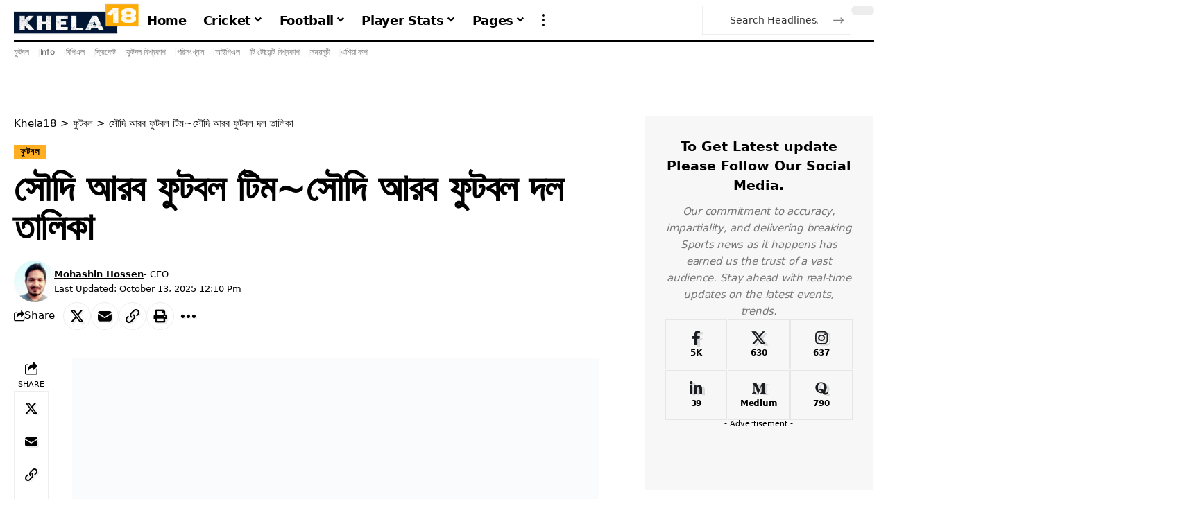

--- FILE ---
content_type: text/html; charset=UTF-8
request_url: https://www.khela18.com/%E0%A6%B8%E0%A7%8C%E0%A6%A6%E0%A6%BF-%E0%A6%86%E0%A6%B0%E0%A6%AC-%E0%A6%AB%E0%A7%81%E0%A6%9F%E0%A6%AC%E0%A6%B2-%E0%A6%9F%E0%A6%BF%E0%A6%AE/
body_size: 86726
content:
<!DOCTYPE html><html lang="en-US" prefix="og: https://ogp.me/ns#"><head><script data-no-optimize="1">var litespeed_docref=sessionStorage.getItem("litespeed_docref");litespeed_docref&&(Object.defineProperty(document,"referrer",{get:function(){return litespeed_docref}}),sessionStorage.removeItem("litespeed_docref"));</script> <meta charset="UTF-8" /><meta http-equiv="X-UA-Compatible" content="IE=edge" /><meta name="viewport" content="width=device-width, initial-scale=1.0" /><link rel="profile" href="https://gmpg.org/xfn/11" /><meta name="apple-mobile-web-app-capable" content="yes"><meta name="apple-mobile-web-app-status-bar-style" content="black-translucent"><meta name="apple-mobile-web-app-title" content="Khela18"><link rel="apple-touch-icon" href="https://www.khela18.com/wp-content/uploads/2023/06/Khela18-logo-webp-1.webp" /><meta name="msapplication-TileColor" content="#ffffff"><meta name="msapplication-TileImage" content="https://www.khela18.com/wp-content/uploads/2023/06/Khela18-logo-webp-1.webp" /><title>সৌদি আরব ফুটবল টিম~সৌদি আরব ফুটবল দল তালিকা</title><meta name="description" content="সৌদি আরব ফুটবল টিম ও প্লেয়ারদের নাম সৌদি আরব ফুটবল টিমের ফরোয়ার্ড সৌদি আরব ফুটবল দল saudi arabia football players name bangla 2026"/><meta name="robots" content="follow, index, max-snippet:-1, max-video-preview:-1, max-image-preview:large"/><link rel="canonical" href="https://www.khela18.com/%e0%a6%b8%e0%a7%8c%e0%a6%a6%e0%a6%bf-%e0%a6%86%e0%a6%b0%e0%a6%ac-%e0%a6%ab%e0%a7%81%e0%a6%9f%e0%a6%ac%e0%a6%b2-%e0%a6%9f%e0%a6%bf%e0%a6%ae/" /><meta property="og:locale" content="en_US" /><meta property="og:type" content="article" /><meta property="og:title" content="সৌদি আরব ফুটবল টিম~সৌদি আরব ফুটবল দল তালিকা" /><meta property="og:description" content="সৌদি আরব ফুটবল টিম ও প্লেয়ারদের নাম সৌদি আরব ফুটবল টিমের ফরোয়ার্ড সৌদি আরব ফুটবল দল saudi arabia football players name bangla 2026" /><meta property="og:url" content="https://www.khela18.com/%e0%a6%b8%e0%a7%8c%e0%a6%a6%e0%a6%bf-%e0%a6%86%e0%a6%b0%e0%a6%ac-%e0%a6%ab%e0%a7%81%e0%a6%9f%e0%a6%ac%e0%a6%b2-%e0%a6%9f%e0%a6%bf%e0%a6%ae/" /><meta property="og:site_name" content="Khela18" /><meta property="article:publisher" content="https://www.facebook.com/khela18bd" /><meta property="article:author" content="https://www.facebook.com/khela18bd/" /><meta property="article:section" content="ফুটবল" /><meta property="og:updated_time" content="2025-10-13T12:10:00+06:00" /><meta property="og:image" content="https://www.khela18.com/wp-content/uploads/2023/08/সৌদি-আরব-ফুটবল-টিম.webp" /><meta property="og:image:secure_url" content="https://www.khela18.com/wp-content/uploads/2023/08/সৌদি-আরব-ফুটবল-টিম.webp" /><meta property="og:image:width" content="1200" /><meta property="og:image:height" content="675" /><meta property="og:image:alt" content="সৌদি আরব ফুটবল টিম" /><meta property="og:image:type" content="image/webp" /><meta property="article:published_time" content="2025-10-13T12:09:49+06:00" /><meta property="article:modified_time" content="2025-10-13T12:10:00+06:00" /><meta name="twitter:card" content="summary_large_image" /><meta name="twitter:title" content="সৌদি আরব ফুটবল টিম~সৌদি আরব ফুটবল দল তালিকা" /><meta name="twitter:description" content="সৌদি আরব ফুটবল টিম ও প্লেয়ারদের নাম সৌদি আরব ফুটবল টিমের ফরোয়ার্ড সৌদি আরব ফুটবল দল saudi arabia football players name bangla 2026" /><meta name="twitter:site" content="@Khela18bd" /><meta name="twitter:creator" content="@Khela18bd" /><meta name="twitter:image" content="https://www.khela18.com/wp-content/uploads/2023/08/সৌদি-আরব-ফুটবল-টিম.webp" /> <script type="application/ld+json" class="rank-math-schema">{"@context":"https://schema.org","@graph":[{"@type":["NewsMediaOrganization","Organization"],"@id":"https://www.khela18.com/#organization","name":"Khela18","url":"https://khela18.com","sameAs":["https://www.facebook.com/khela18bd","https://twitter.com/Khela18bd"],"email":"admin@khela18.com","logo":{"@type":"ImageObject","@id":"https://www.khela18.com/#logo","url":"https://www.khela18.com/wp-content/uploads/2023/06/Khela18-logo-webp-1.webp","contentUrl":"https://www.khela18.com/wp-content/uploads/2023/06/Khela18-logo-webp-1.webp","caption":"Khela18","inLanguage":"en-US","width":"1192","height":"299"}},{"@type":"WebSite","@id":"https://www.khela18.com/#website","url":"https://www.khela18.com","name":"Khela18","alternateName":"Focused on Sports","publisher":{"@id":"https://www.khela18.com/#organization"},"inLanguage":"en-US"},{"@type":"ImageObject","@id":"https://www.khela18.com/wp-content/uploads/2023/08/\u09b8\u09cc\u09a6\u09bf-\u0986\u09b0\u09ac-\u09ab\u09c1\u099f\u09ac\u09b2-\u099f\u09bf\u09ae.webp","url":"https://www.khela18.com/wp-content/uploads/2023/08/\u09b8\u09cc\u09a6\u09bf-\u0986\u09b0\u09ac-\u09ab\u09c1\u099f\u09ac\u09b2-\u099f\u09bf\u09ae.webp","width":"1200","height":"675","caption":"\u09b8\u09cc\u09a6\u09bf \u0986\u09b0\u09ac \u09ab\u09c1\u099f\u09ac\u09b2 \u099f\u09bf\u09ae","inLanguage":"en-US"},{"@type":"BreadcrumbList","@id":"https://www.khela18.com/%e0%a6%b8%e0%a7%8c%e0%a6%a6%e0%a6%bf-%e0%a6%86%e0%a6%b0%e0%a6%ac-%e0%a6%ab%e0%a7%81%e0%a6%9f%e0%a6%ac%e0%a6%b2-%e0%a6%9f%e0%a6%bf%e0%a6%ae/#breadcrumb","itemListElement":[{"@type":"ListItem","position":"1","item":{"@id":"https://khela18.com","name":"Home"}},{"@type":"ListItem","position":"2","item":{"@id":"https://www.khela18.com/%e0%a6%b8%e0%a7%8c%e0%a6%a6%e0%a6%bf-%e0%a6%86%e0%a6%b0%e0%a6%ac-%e0%a6%ab%e0%a7%81%e0%a6%9f%e0%a6%ac%e0%a6%b2-%e0%a6%9f%e0%a6%bf%e0%a6%ae/","name":"\u09b8\u09cc\u09a6\u09bf \u0986\u09b0\u09ac \u09ab\u09c1\u099f\u09ac\u09b2 \u099f\u09bf\u09ae~\u09b8\u09cc\u09a6\u09bf \u0986\u09b0\u09ac \u09ab\u09c1\u099f\u09ac\u09b2 \u09a6\u09b2 \u09a4\u09be\u09b2\u09bf\u0995\u09be"}}]},{"@type":["WebPage","FAQPage"],"@id":"https://www.khela18.com/%e0%a6%b8%e0%a7%8c%e0%a6%a6%e0%a6%bf-%e0%a6%86%e0%a6%b0%e0%a6%ac-%e0%a6%ab%e0%a7%81%e0%a6%9f%e0%a6%ac%e0%a6%b2-%e0%a6%9f%e0%a6%bf%e0%a6%ae/#webpage","url":"https://www.khela18.com/%e0%a6%b8%e0%a7%8c%e0%a6%a6%e0%a6%bf-%e0%a6%86%e0%a6%b0%e0%a6%ac-%e0%a6%ab%e0%a7%81%e0%a6%9f%e0%a6%ac%e0%a6%b2-%e0%a6%9f%e0%a6%bf%e0%a6%ae/","name":"\u09b8\u09cc\u09a6\u09bf \u0986\u09b0\u09ac \u09ab\u09c1\u099f\u09ac\u09b2 \u099f\u09bf\u09ae~\u09b8\u09cc\u09a6\u09bf \u0986\u09b0\u09ac \u09ab\u09c1\u099f\u09ac\u09b2 \u09a6\u09b2 \u09a4\u09be\u09b2\u09bf\u0995\u09be","datePublished":"2025-10-13T12:09:49+06:00","dateModified":"2025-10-13T12:10:00+06:00","isPartOf":{"@id":"https://www.khela18.com/#website"},"primaryImageOfPage":{"@id":"https://www.khela18.com/wp-content/uploads/2023/08/\u09b8\u09cc\u09a6\u09bf-\u0986\u09b0\u09ac-\u09ab\u09c1\u099f\u09ac\u09b2-\u099f\u09bf\u09ae.webp"},"inLanguage":"en-US","breadcrumb":{"@id":"https://www.khela18.com/%e0%a6%b8%e0%a7%8c%e0%a6%a6%e0%a6%bf-%e0%a6%86%e0%a6%b0%e0%a6%ac-%e0%a6%ab%e0%a7%81%e0%a6%9f%e0%a6%ac%e0%a6%b2-%e0%a6%9f%e0%a6%bf%e0%a6%ae/#breadcrumb"},"mainEntity":[{"@type":"Question","url":"https://www.khela18.com/%e0%a6%b8%e0%a7%8c%e0%a6%a6%e0%a6%bf-%e0%a6%86%e0%a6%b0%e0%a6%ac-%e0%a6%ab%e0%a7%81%e0%a6%9f%e0%a6%ac%e0%a6%b2-%e0%a6%9f%e0%a6%bf%e0%a6%ae/#faq-question-1760334173731","name":"\u09b8\u09cc\u09a6\u09bf \u0986\u09b0\u09ac \u09ab\u09c1\u099f\u09ac\u09b2 \u09b0\u09c7\u0982\u0995\u09bf\u0982 \u0995\u09a4?","acceptedAnswer":{"@type":"Answer","text":"\u09b8\u09b0\u09cd\u09ac\u09b6\u09c7\u09b7 \u09ab\u09bf\u09ab\u09be \u09b0\u09c7\u0982\u0995\u09bf\u0982 \u0985\u09a8\u09c1\u09af\u09be\u09df\u09c0 \u09b8\u09cc\u09a6\u09bf \u0986\u09b0\u09ac \u099c\u09be\u09a4\u09c0\u09df \u09ab\u09c1\u099f\u09ac\u09b2 \u09a6\u09b2\u09c7\u09b0 \u09e7\u09ea\u09e8\u09e6.\u09ec\u09eb \u09aa\u09df\u09c7\u09a8\u09cd\u099f \u09a8\u09bf\u09df\u09c7 \u09ab\u09bf\u09ab\u09be \u09b0\u09c7\u0982\u0995\u09bf\u0982 \u098f\u09b0 \u09eb\u09ef \u09a8\u09be\u09ae\u09cd\u09ac\u09be\u09b0\u09c7 \u0985\u09ac\u09b8\u09cd\u09a5\u09be\u09a8 \u0995\u09b0\u099b\u09c7\u0964 "}},{"@type":"Question","url":"https://www.khela18.com/%e0%a6%b8%e0%a7%8c%e0%a6%a6%e0%a6%bf-%e0%a6%86%e0%a6%b0%e0%a6%ac-%e0%a6%ab%e0%a7%81%e0%a6%9f%e0%a6%ac%e0%a6%b2-%e0%a6%9f%e0%a6%bf%e0%a6%ae/#faq-question-1760334292847","name":"\u09b8\u09cc\u09a6\u09bf \u0986\u09b0\u09ac \u0995\u09a4 \u09b8\u09be\u09b2 \u09a5\u09c7\u0995\u09c7 \u09ab\u09c1\u099f\u09ac\u09b2 \u0996\u09c7\u09b2\u09c7?","acceptedAnswer":{"@type":"Answer","text":"\u09e7\u09ef\u09eb\u09ed \u09b8\u09be\u09b2\u09c7\u09b0 \u09e7\u09ee\u0987 \u099c\u09be\u09a8\u09c1\u09af\u09bc\u09be\u09b0\u09bf \u09aa\u09cd\u09b0\u09a5\u09ae\u09ac\u09be\u09b0 \u0986\u09a8\u09cd\u09a4\u09b0\u09cd\u099c\u09be\u09a4\u09bf\u0995 \u09ae\u09cd\u09af\u09be\u099a \u0996\u09c7\u09b2\u09c7\u0964 "}},{"@type":"Question","url":"https://www.khela18.com/%e0%a6%b8%e0%a7%8c%e0%a6%a6%e0%a6%bf-%e0%a6%86%e0%a6%b0%e0%a6%ac-%e0%a6%ab%e0%a7%81%e0%a6%9f%e0%a6%ac%e0%a6%b2-%e0%a6%9f%e0%a6%bf%e0%a6%ae/#faq-question-1760334339913","name":"\u09b8\u09cc\u09a6\u09bf \u0986\u09b0\u09ac\u09c7\u09b0 \u09b8\u09c7\u09b0\u09be \u09ab\u09c1\u099f\u09ac\u09b2\u09be\u09b0 \u0995\u09c7?","acceptedAnswer":{"@type":"Answer","text":"\u09b8\u09cc\u09a6\u09bf \u0986\u09b0\u09ac \u099c\u09be\u09a4\u09c0\u09df \u09ab\u099f\u09ac\u09b2 \u09a6\u09b2\u09c7\u09b0 \u09b8\u09be\u09b2\u09c7\u09ae \u0986\u09b2-\u09a6\u09be\u0993\u09b8\u09be\u09b0\u09bf\u0995\u09c7 \u0985\u09a8\u09c7\u0995\u09c7\u0987 \u09a6\u09b2"}}]},{"@type":"Person","@id":"https://www.khela18.com/author/mohashin-hossen/","name":"Mohashin Hossen","url":"https://www.khela18.com/author/mohashin-hossen/","image":{"@type":"ImageObject","@id":"https://www.khela18.com/wp-content/litespeed/avatar/45d9704b5dff9db33ba4388e4c28ac49.jpg?ver=1768064670","url":"https://www.khela18.com/wp-content/litespeed/avatar/45d9704b5dff9db33ba4388e4c28ac49.jpg?ver=1768064670","caption":"Mohashin Hossen","inLanguage":"en-US"},"sameAs":["https://khela18.com/","https://www.facebook.com/khela18bd/"],"worksFor":{"@id":"https://www.khela18.com/#organization"}},{"@type":"BlogPosting","headline":"\u09b8\u09cc\u09a6\u09bf \u0986\u09b0\u09ac \u09ab\u09c1\u099f\u09ac\u09b2 \u099f\u09bf\u09ae~\u09b8\u09cc\u09a6\u09bf \u0986\u09b0\u09ac \u09ab\u09c1\u099f\u09ac\u09b2 \u09a6\u09b2 \u09a4\u09be\u09b2\u09bf\u0995\u09be","keywords":"\u09b8\u09cc\u09a6\u09bf \u0986\u09b0\u09ac \u09ab\u09c1\u099f\u09ac\u09b2 \u099f\u09bf\u09ae","datePublished":"2025-10-13T12:09:49+06:00","dateModified":"2025-10-13T12:10:00+06:00","author":{"@id":"https://www.khela18.com/author/mohashin-hossen/","name":"Mohashin Hossen"},"publisher":{"@id":"https://www.khela18.com/#organization"},"description":"\u09b8\u09cc\u09a6\u09bf \u0986\u09b0\u09ac \u09ab\u09c1\u099f\u09ac\u09b2 \u099f\u09bf\u09ae \u0993 \u09aa\u09cd\u09b2\u09c7\u09df\u09be\u09b0\u09a6\u09c7\u09b0 \u09a8\u09be\u09ae \u09b8\u09cc\u09a6\u09bf \u0986\u09b0\u09ac \u09ab\u09c1\u099f\u09ac\u09b2 \u099f\u09bf\u09ae\u09c7\u09b0 \u09ab\u09b0\u09cb\u09df\u09be\u09b0\u09cd\u09a1 \u09b8\u09cc\u09a6\u09bf \u0986\u09b0\u09ac \u09ab\u09c1\u099f\u09ac\u09b2 \u09a6\u09b2 saudi arabia football players name bangla 2026","name":"\u09b8\u09cc\u09a6\u09bf \u0986\u09b0\u09ac \u09ab\u09c1\u099f\u09ac\u09b2 \u099f\u09bf\u09ae~\u09b8\u09cc\u09a6\u09bf \u0986\u09b0\u09ac \u09ab\u09c1\u099f\u09ac\u09b2 \u09a6\u09b2 \u09a4\u09be\u09b2\u09bf\u0995\u09be","@id":"https://www.khela18.com/%e0%a6%b8%e0%a7%8c%e0%a6%a6%e0%a6%bf-%e0%a6%86%e0%a6%b0%e0%a6%ac-%e0%a6%ab%e0%a7%81%e0%a6%9f%e0%a6%ac%e0%a6%b2-%e0%a6%9f%e0%a6%bf%e0%a6%ae/#richSnippet","isPartOf":{"@id":"https://www.khela18.com/%e0%a6%b8%e0%a7%8c%e0%a6%a6%e0%a6%bf-%e0%a6%86%e0%a6%b0%e0%a6%ac-%e0%a6%ab%e0%a7%81%e0%a6%9f%e0%a6%ac%e0%a6%b2-%e0%a6%9f%e0%a6%bf%e0%a6%ae/#webpage"},"image":{"@id":"https://www.khela18.com/wp-content/uploads/2023/08/\u09b8\u09cc\u09a6\u09bf-\u0986\u09b0\u09ac-\u09ab\u09c1\u099f\u09ac\u09b2-\u099f\u09bf\u09ae.webp"},"inLanguage":"en-US","mainEntityOfPage":{"@id":"https://www.khela18.com/%e0%a6%b8%e0%a7%8c%e0%a6%a6%e0%a6%bf-%e0%a6%86%e0%a6%b0%e0%a6%ac-%e0%a6%ab%e0%a7%81%e0%a6%9f%e0%a6%ac%e0%a6%b2-%e0%a6%9f%e0%a6%bf%e0%a6%ae/#webpage"}}]}</script> <link rel="alternate" type="application/rss+xml" title="Khela18 &raquo; Feed" href="https://www.khela18.com/feed/" /><link rel="alternate" type="application/rss+xml" title="Khela18 &raquo; Comments Feed" href="https://www.khela18.com/comments/feed/" /><link rel="alternate" type="application/rss+xml" title="Khela18 &raquo; সৌদি আরব ফুটবল টিম~সৌদি আরব ফুটবল দল তালিকা Comments Feed" href="https://www.khela18.com/%e0%a6%b8%e0%a7%8c%e0%a6%a6%e0%a6%bf-%e0%a6%86%e0%a6%b0%e0%a6%ac-%e0%a6%ab%e0%a7%81%e0%a6%9f%e0%a6%ac%e0%a6%b2-%e0%a6%9f%e0%a6%bf%e0%a6%ae/feed/" /><link rel="alternate" title="oEmbed (JSON)" type="application/json+oembed" href="https://www.khela18.com/wp-json/oembed/1.0/embed?url=https%3A%2F%2Fwww.khela18.com%2F%25e0%25a6%25b8%25e0%25a7%258c%25e0%25a6%25a6%25e0%25a6%25bf-%25e0%25a6%2586%25e0%25a6%25b0%25e0%25a6%25ac-%25e0%25a6%25ab%25e0%25a7%2581%25e0%25a6%259f%25e0%25a6%25ac%25e0%25a6%25b2-%25e0%25a6%259f%25e0%25a6%25bf%25e0%25a6%25ae%2F" /><link rel="alternate" title="oEmbed (XML)" type="text/xml+oembed" href="https://www.khela18.com/wp-json/oembed/1.0/embed?url=https%3A%2F%2Fwww.khela18.com%2F%25e0%25a6%25b8%25e0%25a7%258c%25e0%25a6%25a6%25e0%25a6%25bf-%25e0%25a6%2586%25e0%25a6%25b0%25e0%25a6%25ac-%25e0%25a6%25ab%25e0%25a7%2581%25e0%25a6%259f%25e0%25a6%25ac%25e0%25a6%25b2-%25e0%25a6%259f%25e0%25a6%25bf%25e0%25a6%25ae%2F&#038;format=xml" /><link rel="pingback" href="https://www.khela18.com/xmlrpc.php" /> <script type="application/ld+json">{
    "@context": "https://schema.org",
    "@type": "Organization",
    "legalName": "Khela18",
    "url": "https://www.khela18.com/",
    "address": {
        "@type": "PostalAddress",
        "streetAddress": "Dhaka",
        "addressLocality": "Dhaka, Bangladesh",
        "postalCode": "1200"
    },
    "email": "bdkhela18@gmail.com",
    "contactPoint": {
        "@type": "ContactPoint",
        "telephone": "+8801766780296",
        "contactType": "customer service"
    },
    "logo": "https://www.khela18.com/wp-content/uploads/2023/06/Khela18-logo-webp-1.webp"
}</script> <style id='wp-img-auto-sizes-contain-inline-css'>img:is([sizes=auto i],[sizes^="auto," i]){contain-intrinsic-size:3000px 1500px}
/*# sourceURL=wp-img-auto-sizes-contain-inline-css */</style><link data-optimized="2" rel="stylesheet" href="https://www.khela18.com/wp-content/litespeed/css/4468847a364ce8babdc57783f9ecc6db.css?ver=63d4c" /><style id='classic-theme-styles-inline-css'>/*! This file is auto-generated */
.wp-block-button__link{color:#fff;background-color:#32373c;border-radius:9999px;box-shadow:none;text-decoration:none;padding:calc(.667em + 2px) calc(1.333em + 2px);font-size:1.125em}.wp-block-file__button{background:#32373c;color:#fff;text-decoration:none}
/*# sourceURL=/wp-includes/css/classic-themes.min.css */</style><style id='global-styles-inline-css'>:root{--wp--preset--aspect-ratio--square: 1;--wp--preset--aspect-ratio--4-3: 4/3;--wp--preset--aspect-ratio--3-4: 3/4;--wp--preset--aspect-ratio--3-2: 3/2;--wp--preset--aspect-ratio--2-3: 2/3;--wp--preset--aspect-ratio--16-9: 16/9;--wp--preset--aspect-ratio--9-16: 9/16;--wp--preset--color--black: #000000;--wp--preset--color--cyan-bluish-gray: #abb8c3;--wp--preset--color--white: #ffffff;--wp--preset--color--pale-pink: #f78da7;--wp--preset--color--vivid-red: #cf2e2e;--wp--preset--color--luminous-vivid-orange: #ff6900;--wp--preset--color--luminous-vivid-amber: #fcb900;--wp--preset--color--light-green-cyan: #7bdcb5;--wp--preset--color--vivid-green-cyan: #00d084;--wp--preset--color--pale-cyan-blue: #8ed1fc;--wp--preset--color--vivid-cyan-blue: #0693e3;--wp--preset--color--vivid-purple: #9b51e0;--wp--preset--gradient--vivid-cyan-blue-to-vivid-purple: linear-gradient(135deg,rgb(6,147,227) 0%,rgb(155,81,224) 100%);--wp--preset--gradient--light-green-cyan-to-vivid-green-cyan: linear-gradient(135deg,rgb(122,220,180) 0%,rgb(0,208,130) 100%);--wp--preset--gradient--luminous-vivid-amber-to-luminous-vivid-orange: linear-gradient(135deg,rgb(252,185,0) 0%,rgb(255,105,0) 100%);--wp--preset--gradient--luminous-vivid-orange-to-vivid-red: linear-gradient(135deg,rgb(255,105,0) 0%,rgb(207,46,46) 100%);--wp--preset--gradient--very-light-gray-to-cyan-bluish-gray: linear-gradient(135deg,rgb(238,238,238) 0%,rgb(169,184,195) 100%);--wp--preset--gradient--cool-to-warm-spectrum: linear-gradient(135deg,rgb(74,234,220) 0%,rgb(151,120,209) 20%,rgb(207,42,186) 40%,rgb(238,44,130) 60%,rgb(251,105,98) 80%,rgb(254,248,76) 100%);--wp--preset--gradient--blush-light-purple: linear-gradient(135deg,rgb(255,206,236) 0%,rgb(152,150,240) 100%);--wp--preset--gradient--blush-bordeaux: linear-gradient(135deg,rgb(254,205,165) 0%,rgb(254,45,45) 50%,rgb(107,0,62) 100%);--wp--preset--gradient--luminous-dusk: linear-gradient(135deg,rgb(255,203,112) 0%,rgb(199,81,192) 50%,rgb(65,88,208) 100%);--wp--preset--gradient--pale-ocean: linear-gradient(135deg,rgb(255,245,203) 0%,rgb(182,227,212) 50%,rgb(51,167,181) 100%);--wp--preset--gradient--electric-grass: linear-gradient(135deg,rgb(202,248,128) 0%,rgb(113,206,126) 100%);--wp--preset--gradient--midnight: linear-gradient(135deg,rgb(2,3,129) 0%,rgb(40,116,252) 100%);--wp--preset--font-size--small: 13px;--wp--preset--font-size--medium: 20px;--wp--preset--font-size--large: 36px;--wp--preset--font-size--x-large: 42px;--wp--preset--spacing--20: 0.44rem;--wp--preset--spacing--30: 0.67rem;--wp--preset--spacing--40: 1rem;--wp--preset--spacing--50: 1.5rem;--wp--preset--spacing--60: 2.25rem;--wp--preset--spacing--70: 3.38rem;--wp--preset--spacing--80: 5.06rem;--wp--preset--shadow--natural: 6px 6px 9px rgba(0, 0, 0, 0.2);--wp--preset--shadow--deep: 12px 12px 50px rgba(0, 0, 0, 0.4);--wp--preset--shadow--sharp: 6px 6px 0px rgba(0, 0, 0, 0.2);--wp--preset--shadow--outlined: 6px 6px 0px -3px rgb(255, 255, 255), 6px 6px rgb(0, 0, 0);--wp--preset--shadow--crisp: 6px 6px 0px rgb(0, 0, 0);}:where(.is-layout-flex){gap: 0.5em;}:where(.is-layout-grid){gap: 0.5em;}body .is-layout-flex{display: flex;}.is-layout-flex{flex-wrap: wrap;align-items: center;}.is-layout-flex > :is(*, div){margin: 0;}body .is-layout-grid{display: grid;}.is-layout-grid > :is(*, div){margin: 0;}:where(.wp-block-columns.is-layout-flex){gap: 2em;}:where(.wp-block-columns.is-layout-grid){gap: 2em;}:where(.wp-block-post-template.is-layout-flex){gap: 1.25em;}:where(.wp-block-post-template.is-layout-grid){gap: 1.25em;}.has-black-color{color: var(--wp--preset--color--black) !important;}.has-cyan-bluish-gray-color{color: var(--wp--preset--color--cyan-bluish-gray) !important;}.has-white-color{color: var(--wp--preset--color--white) !important;}.has-pale-pink-color{color: var(--wp--preset--color--pale-pink) !important;}.has-vivid-red-color{color: var(--wp--preset--color--vivid-red) !important;}.has-luminous-vivid-orange-color{color: var(--wp--preset--color--luminous-vivid-orange) !important;}.has-luminous-vivid-amber-color{color: var(--wp--preset--color--luminous-vivid-amber) !important;}.has-light-green-cyan-color{color: var(--wp--preset--color--light-green-cyan) !important;}.has-vivid-green-cyan-color{color: var(--wp--preset--color--vivid-green-cyan) !important;}.has-pale-cyan-blue-color{color: var(--wp--preset--color--pale-cyan-blue) !important;}.has-vivid-cyan-blue-color{color: var(--wp--preset--color--vivid-cyan-blue) !important;}.has-vivid-purple-color{color: var(--wp--preset--color--vivid-purple) !important;}.has-black-background-color{background-color: var(--wp--preset--color--black) !important;}.has-cyan-bluish-gray-background-color{background-color: var(--wp--preset--color--cyan-bluish-gray) !important;}.has-white-background-color{background-color: var(--wp--preset--color--white) !important;}.has-pale-pink-background-color{background-color: var(--wp--preset--color--pale-pink) !important;}.has-vivid-red-background-color{background-color: var(--wp--preset--color--vivid-red) !important;}.has-luminous-vivid-orange-background-color{background-color: var(--wp--preset--color--luminous-vivid-orange) !important;}.has-luminous-vivid-amber-background-color{background-color: var(--wp--preset--color--luminous-vivid-amber) !important;}.has-light-green-cyan-background-color{background-color: var(--wp--preset--color--light-green-cyan) !important;}.has-vivid-green-cyan-background-color{background-color: var(--wp--preset--color--vivid-green-cyan) !important;}.has-pale-cyan-blue-background-color{background-color: var(--wp--preset--color--pale-cyan-blue) !important;}.has-vivid-cyan-blue-background-color{background-color: var(--wp--preset--color--vivid-cyan-blue) !important;}.has-vivid-purple-background-color{background-color: var(--wp--preset--color--vivid-purple) !important;}.has-black-border-color{border-color: var(--wp--preset--color--black) !important;}.has-cyan-bluish-gray-border-color{border-color: var(--wp--preset--color--cyan-bluish-gray) !important;}.has-white-border-color{border-color: var(--wp--preset--color--white) !important;}.has-pale-pink-border-color{border-color: var(--wp--preset--color--pale-pink) !important;}.has-vivid-red-border-color{border-color: var(--wp--preset--color--vivid-red) !important;}.has-luminous-vivid-orange-border-color{border-color: var(--wp--preset--color--luminous-vivid-orange) !important;}.has-luminous-vivid-amber-border-color{border-color: var(--wp--preset--color--luminous-vivid-amber) !important;}.has-light-green-cyan-border-color{border-color: var(--wp--preset--color--light-green-cyan) !important;}.has-vivid-green-cyan-border-color{border-color: var(--wp--preset--color--vivid-green-cyan) !important;}.has-pale-cyan-blue-border-color{border-color: var(--wp--preset--color--pale-cyan-blue) !important;}.has-vivid-cyan-blue-border-color{border-color: var(--wp--preset--color--vivid-cyan-blue) !important;}.has-vivid-purple-border-color{border-color: var(--wp--preset--color--vivid-purple) !important;}.has-vivid-cyan-blue-to-vivid-purple-gradient-background{background: var(--wp--preset--gradient--vivid-cyan-blue-to-vivid-purple) !important;}.has-light-green-cyan-to-vivid-green-cyan-gradient-background{background: var(--wp--preset--gradient--light-green-cyan-to-vivid-green-cyan) !important;}.has-luminous-vivid-amber-to-luminous-vivid-orange-gradient-background{background: var(--wp--preset--gradient--luminous-vivid-amber-to-luminous-vivid-orange) !important;}.has-luminous-vivid-orange-to-vivid-red-gradient-background{background: var(--wp--preset--gradient--luminous-vivid-orange-to-vivid-red) !important;}.has-very-light-gray-to-cyan-bluish-gray-gradient-background{background: var(--wp--preset--gradient--very-light-gray-to-cyan-bluish-gray) !important;}.has-cool-to-warm-spectrum-gradient-background{background: var(--wp--preset--gradient--cool-to-warm-spectrum) !important;}.has-blush-light-purple-gradient-background{background: var(--wp--preset--gradient--blush-light-purple) !important;}.has-blush-bordeaux-gradient-background{background: var(--wp--preset--gradient--blush-bordeaux) !important;}.has-luminous-dusk-gradient-background{background: var(--wp--preset--gradient--luminous-dusk) !important;}.has-pale-ocean-gradient-background{background: var(--wp--preset--gradient--pale-ocean) !important;}.has-electric-grass-gradient-background{background: var(--wp--preset--gradient--electric-grass) !important;}.has-midnight-gradient-background{background: var(--wp--preset--gradient--midnight) !important;}.has-small-font-size{font-size: var(--wp--preset--font-size--small) !important;}.has-medium-font-size{font-size: var(--wp--preset--font-size--medium) !important;}.has-large-font-size{font-size: var(--wp--preset--font-size--large) !important;}.has-x-large-font-size{font-size: var(--wp--preset--font-size--x-large) !important;}
:where(.wp-block-post-template.is-layout-flex){gap: 1.25em;}:where(.wp-block-post-template.is-layout-grid){gap: 1.25em;}
:where(.wp-block-term-template.is-layout-flex){gap: 1.25em;}:where(.wp-block-term-template.is-layout-grid){gap: 1.25em;}
:where(.wp-block-columns.is-layout-flex){gap: 2em;}:where(.wp-block-columns.is-layout-grid){gap: 2em;}
:root :where(.wp-block-pullquote){font-size: 1.5em;line-height: 1.6;}
/*# sourceURL=global-styles-inline-css */</style><style id='foxiz-main-inline-css'>:root {--body-family:system-ui, -apple-system, BlinkMacSystemFont, "Segoe UI", Roboto, Oxygen, Ubuntu, Cantarell, "Fira Sans", "Droid Sans", "Helvetica Neue", sans-serif;--body-fweight:400;--body-fcolor:#000000;--body-fsize:19px;--h1-family:system-ui, -apple-system, BlinkMacSystemFont, "Segoe UI", Roboto, Oxygen, Ubuntu, Cantarell, "Fira Sans", "Droid Sans", "Helvetica Neue", sans-serif;--h1-fweight:900;--h1-fsize:42px;--h1-fspace:-0.02381em;--h1-fheight:1.048;--h2-family:system-ui, -apple-system, BlinkMacSystemFont, "Segoe UI", Roboto, Oxygen, Ubuntu, Cantarell, "Fira Sans", "Droid Sans", "Helvetica Neue", sans-serif;--h2-fweight:700;--h2-fsize:36px;--h2-fspace:-0.02083em;--h2-fheight:1.111;--h3-family:system-ui, -apple-system, BlinkMacSystemFont, "Segoe UI", Roboto, Oxygen, Ubuntu, Cantarell, "Fira Sans", "Droid Sans", "Helvetica Neue", sans-serif;--h3-fweight:700;--h3-fsize:21px;--h3-fspace:-0.02381em;--h3-fheight:1.238;--h4-family:system-ui, -apple-system, BlinkMacSystemFont, "Segoe UI", Roboto, Oxygen, Ubuntu, Cantarell, "Fira Sans", "Droid Sans", "Helvetica Neue", sans-serif;--h4-fweight:700;--h4-fsize:19px;--h4-fspace:-0.01316em;--h4-fheight:1.263;--h5-family:system-ui, -apple-system, BlinkMacSystemFont, "Segoe UI", Roboto, Oxygen, Ubuntu, Cantarell, "Fira Sans", "Droid Sans", "Helvetica Neue", sans-serif;--h5-fweight:700;--h5-fsize:17px;--h5-fspace:-0.01471em;--h5-fheight:1.353;--h6-family:system-ui, -apple-system, BlinkMacSystemFont, "Segoe UI", Roboto, Oxygen, Ubuntu, Cantarell, "Fira Sans", "Droid Sans", "Helvetica Neue", sans-serif;--h6-fweight:700;--h6-fsize:16px;--h6-fspace:-0.01563em;--h6-fheight:1.375;--cat-family:system-ui, -apple-system, BlinkMacSystemFont, "Segoe UI", Roboto, Oxygen, Ubuntu, Cantarell, "Fira Sans", "Droid Sans", "Helvetica Neue", sans-serif;--cat-fweight:600;--cat-fsize:11px;--cat-fspace:0.09091em;--meta-family:system-ui, -apple-system, BlinkMacSystemFont, "Segoe UI", Roboto, Oxygen, Ubuntu, Cantarell, "Fira Sans", "Droid Sans", "Helvetica Neue", sans-serif;--meta-fweight:400;--meta-transform:capitalize;--meta-fcolor:#000000;--meta-fsize:11px;--meta-fspace:0.00000em;--meta-b-family:system-ui, -apple-system, BlinkMacSystemFont, "Segoe UI", Roboto, Oxygen, Ubuntu, Cantarell, "Fira Sans", "Droid Sans", "Helvetica Neue", sans-serif;--meta-b-fweight:600;--meta-b-transform:capitalize;--meta-b-fspace:0px;--input-family:system-ui, -apple-system, BlinkMacSystemFont, "Segoe UI", Roboto, Oxygen, Ubuntu, Cantarell, "Fira Sans", "Droid Sans", "Helvetica Neue", sans-serif;--input-fweight:400;--input-fsize:14px;--btn-family:system-ui, -apple-system, BlinkMacSystemFont, "Segoe UI", Roboto, Oxygen, Ubuntu, Cantarell, "Fira Sans", "Droid Sans", "Helvetica Neue", sans-serif;--btn-fweight:700;--btn-fsize:12px;--menu-family:system-ui, -apple-system, BlinkMacSystemFont, "Segoe UI", Roboto, Oxygen, Ubuntu, Cantarell, "Fira Sans", "Droid Sans", "Helvetica Neue", sans-serif;--menu-fweight:800;--menu-fsize:18px;--submenu-family:system-ui, -apple-system, BlinkMacSystemFont, "Segoe UI", Roboto, Oxygen, Ubuntu, Cantarell, "Fira Sans", "Droid Sans", "Helvetica Neue", sans-serif;--submenu-fweight:700;--submenu-fsize:15px;--dwidgets-family:system-ui, -apple-system, BlinkMacSystemFont, "Segoe UI", Roboto, Oxygen, Ubuntu, Cantarell, "Fira Sans", "Droid Sans", "Helvetica Neue", sans-serif;--dwidgets-fweight:400;--headline-family:system-ui, -apple-system, BlinkMacSystemFont, "Segoe UI", Roboto, Oxygen, Ubuntu, Cantarell, "Fira Sans", "Droid Sans", "Helvetica Neue", sans-serif;--headline-fweight:900;--headline-fsize:54px;--headline-fspace:-0.01852em;--tagline-family:system-ui, -apple-system, BlinkMacSystemFont, "Segoe UI", Roboto, Oxygen, Ubuntu, Cantarell, "Fira Sans", "Droid Sans", "Helvetica Neue", sans-serif;--tagline-fweight:400;--tagline-fsize:22px;--tagline-fspace:-0.04545em;--tagline-fheight:1.364;--heading-family:system-ui, -apple-system, BlinkMacSystemFont, "Segoe UI", Roboto, Oxygen, Ubuntu, Cantarell, "Fira Sans", "Droid Sans", "Helvetica Neue", sans-serif;--heading-fweight:700;--subheading-family:system-ui, -apple-system, BlinkMacSystemFont, "Segoe UI", Roboto, Oxygen, Ubuntu, Cantarell, "Fira Sans", "Droid Sans", "Helvetica Neue", sans-serif;--subheading-fweight:400;--subheading-fstyle:italic;--subheading-fsize:13px;--quote-family:system-ui, -apple-system, BlinkMacSystemFont, "Segoe UI", Roboto, Oxygen, Ubuntu, Cantarell, "Fira Sans", "Droid Sans", "Helvetica Neue", sans-serif;--quote-fweight:900;--quote-fstyle:italic;--quote-fspace:-1px;--excerpt-family:system-ui, -apple-system, BlinkMacSystemFont, "Segoe UI", Roboto, Oxygen, Ubuntu, Cantarell, "Fira Sans", "Droid Sans", "Helvetica Neue", sans-serif;--excerpt-fweight:400;--bcrumb-family:system-ui, -apple-system, BlinkMacSystemFont, "Segoe UI", Roboto, Oxygen, Ubuntu, Cantarell, "Fira Sans", "Droid Sans", "Helvetica Neue", sans-serif;--bcrumb-fweight:400;--bcrumb-fsize:15px;--readmore-fsize : 11px;--headline-s-fsize : 54px;--tagline-s-fsize : 20px;--bookmark-fsize : 14px;}@media (max-width: 1024px) {body {--body-fsize : 17px;--h1-fsize : 36px;--h2-fsize : 26px;--h3-fsize : 19px;--h4-fsize : 17px;--h5-fsize : 16px;--h6-fsize : 15px;--cat-fsize : 10px;--meta-fsize : 10px;--readmore-fsize : 10px;--btn-fsize : 11px;--bcrumb-fsize : 14px;--excerpt-fsize : 13px;--headline-fsize : 36px;--headline-s-fsize : 36px;--tagline-fsize : 18px;--tagline-s-fsize : 18px;--bookmark-fsize : 14px;}}@media (max-width: 767px) {body {--body-fsize : 16px;--h1-fsize : 28px;--h2-fsize : 22px;--h3-fsize : 18px;--h4-fsize : 16px;--h5-fsize : 15px;--h6-fsize : 14px;--cat-fsize : 10px;--meta-fsize : 10px;--readmore-fsize : 10px;--btn-fsize : 10px;--bcrumb-fsize : 13px;--excerpt-fsize : 12px;--headline-fsize : 28px;--headline-s-fsize : 28px;--tagline-fsize : 16px;--tagline-s-fsize : 16px;--bookmark-fsize : 14px;}}:root {--g-color :#ffad21;--g-color-90 :#ffad21e6;--review-color :#ffad21;--video-color :#000000;--excerpt-color :#555555;--indicator-bg-from :#ffad21;--indicator-bg-to :#43b2db;--indicator-height :2px;}[data-theme="dark"], .light-scheme {--solid-white :#080808;--excerpt-color :#eeeeee;--meta-fcolor :#ffffff;}[data-theme="dark"].is-hd-4 {--nav-bg: #191c20;--nav-bg-from: #191c20;--nav-bg-to: #191c20;--nav-bg-glass: #191c2011;--nav-bg-glass-from: #191c2011;--nav-bg-glass-to: #191c2011;}[data-theme="dark"].is-hd-5, [data-theme="dark"].is-hd-5:not(.sticky-on) {--nav-bg: #191c20;--nav-bg-from: #191c20;--nav-bg-to: #191c20;--nav-bg-glass: #191c2011;--nav-bg-glass-from: #191c2011;--nav-bg-glass-to: #191c2011;}.p-category {--cat-fcolor : #000000;}:root {--topad-spacing :15px;--round-3 :0px;--round-5 :0px;--round-7 :0px;--hyperlink-line-color :var(--g-color);--heading-color :#000000;--heading-sub-color :#000000;--s-content-width : 760px;--max-width-wo-sb : 840px;--s10-feat-ratio :45%;--s11-feat-ratio :45%;--login-popup-w : 350px;}[data-theme="dark"], .light-scheme {--heading-color :#ffffff;--heading-sub-color :#ffffff; }.p-readmore { font-family:Inter;font-weight:700;}.mobile-menu > li > a  { font-family:Crimson Pro;font-weight:700;font-size:15px;}.mobile-menu .sub-menu a, .logged-mobile-menu a { font-family:Crimson Pro;font-weight:900;font-size:17px;}.mobile-qview a { font-family:Inter;font-weight:700;font-size:15px;}.search-header:before { background-repeat : no-repeat;background-size : cover;background-image : url(https://foxiz.themeruby.com/buzzstream/wp-content/uploads/sites/6/2024/01/bg-s.jpg);background-attachment : scroll;background-position : center center;}[data-theme="dark"] .search-header:before { background-repeat : no-repeat;background-size : cover;background-image : url(https://foxiz.themeruby.com/buzzstream/wp-content/uploads/sites/6/2024/01/ds-bg.png);background-attachment : scroll;background-position : center center;}.footer-has-bg { background-color : #0000000a;}[data-theme="dark"] .footer-has-bg { background-color : #16181c;}.search-icon-svg { background-image: url(https://www.khela18.com/wp-content/uploads/2022/10/আর্লিং-হল্যান্ডের-ক্যারিয়ার-ক্লাব-পরিসংখ্যান-ব্যাক্তিগত-তথ্য-ধর্ম-জানুন.webp); background-size: cover; background-color: transparent; }.login-icon-svg { -webkit-mask-image: url(https://foxiz.themeruby.com/buzzstream/wp-content/uploads/sites/6/2022/08/sign-in.svg);mask-image: url(https://foxiz.themeruby.com/buzzstream/wp-content/uploads/sites/6/2022/08/sign-in.svg); }@media (min-width: 1025px) { .grid-container > .sidebar-wrap { flex: 0 0 30%; width: 30%; } .grid-container > .s-ct { flex: 0 0 69.9%; width: 69.9%; } }.live-tag:after { content: "Live Updates: " }
/*# sourceURL=foxiz-main-inline-css */</style> <script type="litespeed/javascript" data-src="https://www.khela18.com/wp-includes/js/jquery/jquery.min.js" id="jquery-core-js"></script> <link rel="preload" href="https://www.khela18.com/wp-content/themes/foxiz/assets/fonts/icons.woff2?ver=2.5.0" as="font" type="font/woff2" crossorigin="anonymous"><link rel="https://api.w.org/" href="https://www.khela18.com/wp-json/" /><link rel="alternate" title="JSON" type="application/json" href="https://www.khela18.com/wp-json/wp/v2/posts/9343" /><link rel="EditURI" type="application/rsd+xml" title="RSD" href="https://www.khela18.com/xmlrpc.php?rsd" /><meta name="generator" content="WordPress 6.9" /><link rel='shortlink' href='https://www.khela18.com/?p=9343' /><meta name="google-site-verification" content="HB1nO1EoWH0N4ZYw-2RqvnxpvL2DEoSscqx7BJXxg5A" /><meta name="p:domain_verify" content="1aa557d9f29b77556dedd0f7d080d1fd"/><link rel="alternate" type="application/rss+xml" href="https://khela18.com/rssfeed"><link rel="alternate" type="application/atom+xml" href="https://khela18.com/atom-feed"> <script type="litespeed/javascript" data-src="https://www.googletagmanager.com/gtag/js?id=G-RBY11GXF3C"></script> <script type="litespeed/javascript">window.dataLayer=window.dataLayer||[];function gtag(){dataLayer.push(arguments)}
gtag('js',new Date());gtag('config','G-RBY11GXF3C')</script>  <script type="litespeed/javascript">(function(c,l,a,r,i,t,y){c[a]=c[a]||function(){(c[a].q=c[a].q||[]).push(arguments)};t=l.createElement(r);t.async=1;t.src="https://www.clarity.ms/tag/"+i+"?ref=bwt";y=l.getElementsByTagName(r)[0];y.parentNode.insertBefore(t,y)})(window,document,"clarity","script","tgv6h6pq82")</script> <script type="litespeed/javascript">(function(c,l,a,r,i,t,y){c[a]=c[a]||function(){(c[a].q=c[a].q||[]).push(arguments)};t=l.createElement(r);t.async=1;t.src="https://www.clarity.ms/tag/"+i;y=l.getElementsByTagName(r)[0];y.parentNode.insertBefore(t,y)})(window,document,"clarity","script","tgv6h6pq82")</script><meta name="generator" content="Elementor 3.34.1; features: e_font_icon_svg, additional_custom_breakpoints; settings: css_print_method-external, google_font-enabled, font_display-auto"> <script type="application/ld+json">{
    "@context": "https://schema.org",
    "@type": "WebSite",
    "@id": "https://www.khela18.com/#website",
    "url": "https://www.khela18.com/",
    "name": "Khela18",
    "potentialAction": {
        "@type": "SearchAction",
        "target": "https://www.khela18.com/?s={search_term_string}",
        "query-input": "required name=search_term_string"
    }
}</script> <style>.e-con.e-parent:nth-of-type(n+4):not(.e-lazyloaded):not(.e-no-lazyload),
				.e-con.e-parent:nth-of-type(n+4):not(.e-lazyloaded):not(.e-no-lazyload) * {
					background-image: none !important;
				}
				@media screen and (max-height: 1024px) {
					.e-con.e-parent:nth-of-type(n+3):not(.e-lazyloaded):not(.e-no-lazyload),
					.e-con.e-parent:nth-of-type(n+3):not(.e-lazyloaded):not(.e-no-lazyload) * {
						background-image: none !important;
					}
				}
				@media screen and (max-height: 640px) {
					.e-con.e-parent:nth-of-type(n+2):not(.e-lazyloaded):not(.e-no-lazyload),
					.e-con.e-parent:nth-of-type(n+2):not(.e-lazyloaded):not(.e-no-lazyload) * {
						background-image: none !important;
					}
				}</style> <script id="google_gtagjs" type="litespeed/javascript" data-src="https://www.googletagmanager.com/gtag/js?id=G-56RP3439RV"></script> <script id="google_gtagjs-inline" type="litespeed/javascript">window.dataLayer=window.dataLayer||[];function gtag(){dataLayer.push(arguments)}gtag('js',new Date());gtag('config','G-56RP3439RV',{})</script> <script type="application/ld+json">{"@context":"http://schema.org","@type":"BreadcrumbList","itemListElement":[{"@type":"ListItem","position":3,"item":{"@id":"https://www.khela18.com/%e0%a6%b8%e0%a7%8c%e0%a6%a6%e0%a6%bf-%e0%a6%86%e0%a6%b0%e0%a6%ac-%e0%a6%ab%e0%a7%81%e0%a6%9f%e0%a6%ac%e0%a6%b2-%e0%a6%9f%e0%a6%bf%e0%a6%ae/","name":"সৌদি আরব ফুটবল টিম~সৌদি আরব ফুটবল দল তালিকা"}},{"@type":"ListItem","position":2,"item":{"@id":"https://www.khela18.com/category/%e0%a6%ab%e0%a7%81%e0%a6%9f%e0%a6%ac%e0%a6%b2/","name":"ফুটবল"}},{"@type":"ListItem","position":1,"item":{"@id":"https://www.khela18.com","name":"Khela18"}}]}</script> <style id="uagb-style-conditional-extension">@media (min-width: 1025px){body .uag-hide-desktop.uagb-google-map__wrap,body .uag-hide-desktop{display:none !important}}@media (min-width: 768px) and (max-width: 1024px){body .uag-hide-tab.uagb-google-map__wrap,body .uag-hide-tab{display:none !important}}@media (max-width: 767px){body .uag-hide-mob.uagb-google-map__wrap,body .uag-hide-mob{display:none !important}}</style><style id="uagb-style-frontend-9343">.uag-blocks-common-selector{z-index:var(--z-index-desktop) !important}@media (max-width: 976px){.uag-blocks-common-selector{z-index:var(--z-index-tablet) !important}}@media (max-width: 767px){.uag-blocks-common-selector{z-index:var(--z-index-mobile) !important}}</style><link rel="icon" href="https://www.khela18.com/wp-content/uploads/2023/07/Khela18-Fabicone.png" sizes="32x32" /><link rel="icon" href="https://www.khela18.com/wp-content/uploads/2023/07/Khela18-Fabicone.png" sizes="192x192" /><link rel="apple-touch-icon" href="https://www.khela18.com/wp-content/uploads/2023/07/Khela18-Fabicone.png" /><meta name="msapplication-TileImage" content="https://www.khela18.com/wp-content/uploads/2023/07/Khela18-Fabicone.png" /><style id="wp-custom-css">.specs {width: 100%}
.specs tr td:first-child {width: 25%!important;background:#f7f8f9;font-weight:bold}
.specs tr td:last-child {width: 75%!important;background:#fff}
.specs-title {background:#3b5998;padding:6px;color:#fff;font-weight:bold;font-size:18px}
.entry h2.specs-title {margin: 0;}
.specs table {margin-bottom: 5px;}

.specs-image {background: #ccc!important}

.specs-feature {width: 100%}

.specs-feature tr td:first-child {width: 20%!important;font-weight:bold;color:#fff;background: #3b5998;}

.specs-feature tr td:last-child {width: 80%!important;background:#fff}

.entry h3.specs-title {margin: 0;}

@media only screen and (max-width: 600px) {
 .specs tr td:first-child {
        width: 14% !important;
        background: #3b5998;
        font-weight: bold;
        color: #fff;
        position: sticky;
        left: 0px;
    }

.big-posts-box .posts-items li {
    text-align: center;
}
.big-posts-box .posts-items .post-thumb .post-cat-wrap {
    display: none;
}

.pros {
    font-size: 18px;
    background: #00c77e!important;
    color: #fff;
    padding: 0 0 0 5px!important;
    border-radius: 3px;
}
.pros:before{
	content: "\f00c";
    color: #fff;
    margin-right: 5px;
    font-family: tiefonticon;
    float: right;
}
.cons {
    font-size: 18px;
    background: #ec2b2b!important;
    color: #fff;
    padding: 0 0 0 5px!important;
    border-radius: 3px;
}
.cons:before{
		content: "\f00d";
    color: #fff;
    margin-right: 5px;
    font-family: tiefonticon;
    float: right;
}
.schema-faq-question:before{
    content: "Q: ";
    font-weight: 600;
}
.schema-faq-answer:before{
    content: "A: ";
    font-weight: 600;
}
.disclaimer {
	
    background: #f7f8f9!important;
    color: #3b5998;
    padding: 1px 2%!important;
    margin-top: 20px !important;
    border-radius: 3px;
		text-align: center;
}

.brands .tag-cloud-link{
	border: solid 1px black;
  border-radius: 2.5px;
  font-size: 14px !important;
  text-align: center;
  padding: 1%;
  margin: 0.5% 0.15%;
  width: 32%;
	text-wrap: default;
}
.brands{
	margin: 30px 0px
}
.show-more-brands {
  font-size: 14px !important;
	color:#000;
  text-align: center;
	background: linear-gradient(90deg, #00000000, #8080803b, #00000000);
	padding:2px 30px
}
.show-more-brands:before{
	content:"\f079";
	color: #000;
	margin-right: 10px;
	font-family: tiefonticon;
	position: relative;
}

.brands-page .tag-cloud-link{
	border: solid 1px black;
  border-radius: 5px;
  font-size: 20px !important;
	font-weight: 600 !important;
  text-align: center;
  padding: 1%;
  margin: 0.5% 0.15%;
  width: 45%;
	text-wrap: default;
}

.brands-page{
	margin: 30px 0px
}

.brands-page  .tag-cloud-link .tag-link-count {
		display: block;
		color: #999999;
    font-size: 12pt;
		font-weight: 400 !important;
}

.brands-page .tag-cloud-link .tag-link-count::after {
    content: "\ Players";
    white-space: pre;
}

div.scrollmenu {
  background-color: #ffff ;
  overflow: auto;
  white-space: nowrap;
}

div.scrollmenu a {
  display: inline-block;
  color: Black;
  text-align: center;
  padding: 14px;
  text-decoration: none;
}

div.scrollmenu a:hover {
  background-color: #E2E2E2;
}

	/* Ensure the tab list is a single-line, scrollable container */
.wp-block-kadence-tabs .kt-tabs-title-list {
    display: flex;
    flex-wrap: nowrap;
    overflow-x: auto;
    white-space: nowrap;
    -webkit-overflow-scrolling: touch; /* Smooth scrolling on iOS */
    scrollbar-width: none; /* Hide scrollbar on Firefox */
}

/* Hide scrollbar on WebKit browsers */
.wp-block-kadence-tabs .kt-tabs-title-list::-webkit-scrollbar {
    display: none;
}

/* Prevent individual tabs from wrapping */
.wp-block-kadence-tabs .kt-tabs-title-list .kt-title-item {
    flex: 0 0 auto;
    padding: 10px 15px; /* Adjust as needed */
}

/* Additional styling for horizontal alignment */
.wp-block-kadence-tabs .kt-tabs-title-list .kt-title-item {
    margin-right: 10px; /* Adjust spacing between tabs */
    box-sizing: border-box;
}

.player-profile-container {
    display: flex;
    flex-wrap: wrap;
    gap: 20px;
    justify-content: space-between;
    margin: 20px 0;
}

.player-profile-card {
    border: 1px solid #ccc;
    border-radius: 10px;
    box-shadow: 0 4px 8px rgba(0, 0, 0, 0.1);
    background-color: #ffffff;
    overflow: hidden;
    box-sizing: border-box;
    display: flex;
    flex-direction: column;
    align-items: center;
    width: 100%;
    margin-bottom: 20px;
}

.player-image img {
    width: 100%;
    height: auto;
}

.player-info {
    padding: 20px;
    text-align: center;
}

.player-name {
    font-size: 1.5em;
    margin: 0;
    color: #333;
}

.player-position,
.player-team,
.player-stats {
    margin: 5px 0;
    color: #666;
}

.view-stats-button {
    background-color: #0073aa;
    color: #ffffff;
    text-decoration: none;
    border: none;
    border-radius: 5px;
    padding: 10px 20px;
    cursor: pointer;
    margin-top: 10px;
    display: inline-block;
    transition: background-color 0.3s ease;
    text-align: center;
}

.view-stats-button:hover {
    background-color: #005177;
}

/* Media query for tablet view (min-width: 768px) */
@media (min-width: 768px) {
    .player-profile-card {
        width: calc(33.333% - 20px); /* Three cards per row */
    }
}

/* Media query for desktop view (min-width: 1024px) */
@media (min-width: 1024px) {
    .player-profile-card {
        width: calc(33.333% - 20px); /* Maintain three cards per row */
    }
}

	
	
	.wp-table-scrollable {
    overflow-x: auto;
}

.wp-table {
    width: 100%;
    border-collapse: collapse;
}

.wp-table th, .wp-table td {
    border: 1px solid #ddd;
    padding: 8px;
    text-align: center;
}

.wp-table th {
    background-color: #000; /* Black header background */
    color: #fff; /* White text for contrast */
}

@media (max-width: 768px) {
    .wp-table-scrollable {
        overflow-x: auto;
    }
}

	
	

	.dropdown-container {
    display: flex;
    flex-direction: column;
    gap: 15px;
    margin-bottom: 20px;
}

@media (min-width: 600px) {
    .dropdown-container {
        flex-direction: row;
    }
}

.select2-container .select2-selection--single {
    height: 45px;
    border: 1px solid #ddd;
    border-radius: 5px;
    background-color: #007BFF;
    color: #ffffff;
    font-size: 16px;
    padding: 0 15px;
    cursor: pointer;
    transition: background-color 0.3s;
}

.select2-container .select2-selection--single:hover {
    background-color: #0056b3;
}

.select2-container--default .select2-selection--single .select2-selection__rendered {
    display: flex;
    align-items: center;
    gap: 10px;
    color: #ffffff;
    font-weight: bold;
}

.select2-container--default .select2-selection--single .select2-selection__arrow {
    color: #ffffff;
}

.flag-icon {
    margin-right: 8px;
    font-size: 18px;
}

	
.single-post .post-thumbnail {
    display: none;
}</style><link rel="preload" href="https://securepubads.g.doubleclick.net/tag/js/gpt.js" as="script"> <script type="litespeed/javascript" data-src="https://hntgaming.me/CDN/22851038721Banner.js"></script> </head><body class="wp-singular post-template-default single single-post postid-9343 single-format-standard wp-custom-logo wp-embed-responsive wp-theme-foxiz wp-child-theme-foxiz-child personalized-all elementor-default elementor-kit-188 menu-ani-3 hover-ani-4 btn-ani-3 btn-transform-1 is-rm-simple lmeta-label loader-1 dark-sw-1 mtax-1 toc-smooth is-hd-rb_template is-standard-8 is-backtop none-m-backtop " data-theme="default"> <script type="litespeed/javascript">(function(){const yesStorage=()=>{let storage;try{storage=window.localStorage;storage.setItem('__rbStorageSet','x');storage.removeItem('__rbStorageSet');return!0}catch{return!1}};let currentMode=null;const darkModeID='RubyDarkMode';currentMode=yesStorage()?localStorage.getItem(darkModeID)||null:'default';if(!currentMode){currentMode='default';yesStorage()&&localStorage.setItem(darkModeID,'default')}
document.body.setAttribute('data-theme',currentMode==='dark'?'dark':'default')})()</script> <div class="site-outer"><div id="site-header" class="header-wrap rb-section header-template"><div class="reading-indicator"><span id="reading-progress"></span></div><div class="navbar-outer navbar-template-outer"><div id="header-template-holder"><div class="header-template-inner"><div data-elementor-type="wp-post" data-elementor-id="12471" class="elementor elementor-12471"><div class="elementor-element elementor-element-9cd7605 e-section-sticky e-flex e-con-boxed e-con e-parent" data-id="9cd7605" data-element_type="container" data-settings="{&quot;header_sticky&quot;:&quot;section-sticky&quot;}"><div class="e-con-inner"><div class="elementor-element elementor-element-db581bf e-con-full e-flex e-con e-child" data-id="db581bf" data-element_type="container"><div class="elementor-element elementor-element-8068ba1 elementor-widget elementor-widget-foxiz-logo" data-id="8068ba1" data-element_type="widget" data-widget_type="foxiz-logo.default"><div class="elementor-widget-container"><div class="the-logo">
<a href="https://www.khela18.com/">
<img data-lazyloaded="1" src="[data-uri]" loading="eager" fetchpriority="high" decoding="async" data-mode="default" width="1192" height="299" data-src="https://www.khela18.com/wp-content/uploads/2023/06/Khela18-logo-webp-1.webp" alt="Khela18 logo webp" />
<img data-lazyloaded="1" src="[data-uri]" loading="eager" fetchpriority="high" decoding="async" data-mode="dark" width="1192" height="299" data-src="https://www.khela18.com/wp-content/uploads/2023/06/Khela18-logo-webp-1.webp" alt="Khela18 logo webp" />
</a></div></div></div><div class="elementor-element elementor-element-7dff991 elementor-widget__width-initial is-divider-0 elementor-widget elementor-widget-foxiz-navigation" data-id="7dff991" data-element_type="widget" data-widget_type="foxiz-navigation.default"><div class="elementor-widget-container"><nav id="site-navigation" class="main-menu-wrap template-menu" aria-label="main menu"><ul id="menu-main" class="main-menu rb-menu large-menu" itemscope itemtype="https://www.schema.org/SiteNavigationElement"><li id="menu-item-12557" class="menu-item menu-item-type-post_type menu-item-object-page menu-item-home menu-item-12557"><a href="https://www.khela18.com/"><span>Home</span></a></li><li id="menu-item-12542" class="menu-item menu-item-type-custom menu-item-object-custom menu-item-12542 menu-item-has-children menu-has-child-mega menu-has-child-mega-template is-child-wide"><a href="https://khela18.com/category/%e0%a6%95%e0%a7%8d%e0%a6%b0%e0%a6%bf%e0%a6%95%e0%a7%87%e0%a6%9f/"><span>Cricket</span></a><div class="mega-dropdown is-mega-template"><div class="mega-template-inner"><div data-elementor-type="wp-post" data-elementor-id="2518" class="elementor elementor-2518"><div class="elementor-element elementor-element-c37a4b3 e-con-full e-flex e-con e-parent" data-id="c37a4b3" data-element_type="container" data-settings="{&quot;background_background&quot;:&quot;classic&quot;}"><div class="elementor-element elementor-element-54d9c2e elementor-widget elementor-widget-foxiz-list-small-1" data-id="54d9c2e" data-element_type="widget" data-widget_type="foxiz-list-small-1.default"><div class="elementor-widget-container"><div id="uid_54d9c2e" class="block-wrap block-small block-list block-list-small-1 rb-columns rb-col-3 rb-tcol-3 rb-mcol-1 is-gap-custom col-border is-border-gray bottom-border is-b-border-gray no-last-bb meta-s-line"><div class="block-inner"><div class="p-wrap p-small p-list-small-1" data-pid="13919"><div class="p-content"><h3 class="entry-title"><i class="rbi rbi-next" aria-hidden="true"></i>		<a class="p-url" href="https://www.khela18.com/%e0%a6%ac%e0%a6%bf%e0%a6%aa%e0%a6%bf%e0%a6%8f%e0%a6%b2-%e0%a7%a8%e0%a7%a6%e0%a7%a8%e0%a7%ac-%e0%a6%b8%e0%a6%ae%e0%a6%af%e0%a6%bc%e0%a6%b8%e0%a7%82%e0%a6%9a%e0%a6%bf/" rel="bookmark">বিপিএল ২০২৬ সময়সূচি</a></h3><div class="p-meta has-bookmark"><div class="meta-inner is-meta"><div class="meta-el meta-author">
<span class="meta-label">By</span>
<a href="https://www.khela18.com/author/mohashin-hossen/">Mohashin Hossen</a></div></div>
<span class="rb-bookmark bookmark-trigger" data-pid="13919"></span></div></div></div><div class="p-wrap p-small p-list-small-1" data-pid="13880"><div class="p-content"><h3 class="entry-title"><i class="rbi rbi-next" aria-hidden="true"></i>		<a class="p-url" href="https://www.khela18.com/%e0%a6%9a%e0%a6%9f%e0%a7%8d%e0%a6%9f%e0%a6%97%e0%a7%8d%e0%a6%b0%e0%a6%be%e0%a6%ae-%e0%a6%b0%e0%a6%af%e0%a6%bc%e0%a7%8d%e0%a6%af%e0%a6%be%e0%a6%b2%e0%a6%b8-%e0%a6%96%e0%a7%87%e0%a6%b2%e0%a7%8b/" rel="bookmark">চট্টগ্রাম রয়্যালস খেলোয়াড় তালিকা ২০২৬</a></h3><div class="p-meta has-bookmark"><div class="meta-inner is-meta"><div class="meta-el meta-author">
<span class="meta-label">By</span>
<a href="https://www.khela18.com/author/mohashin-hossen/">Mohashin Hossen</a></div></div>
<span class="rb-bookmark bookmark-trigger" data-pid="13880"></span></div></div></div><div class="p-wrap p-small p-list-small-1" data-pid="13877"><div class="p-content"><h3 class="entry-title"><i class="rbi rbi-next" aria-hidden="true"></i>		<a class="p-url" href="https://www.khela18.com/%e0%a6%a8%e0%a7%8b%e0%a6%af%e0%a6%bc%e0%a6%be%e0%a6%96%e0%a6%be%e0%a6%b2%e0%a7%80-%e0%a6%8f%e0%a6%95%e0%a7%8d%e0%a6%b8%e0%a6%aa%e0%a7%8d%e0%a6%b0%e0%a7%87%e0%a6%b8-%e0%a6%96%e0%a7%87%e0%a6%b2%e0%a7%8b/" rel="bookmark">বিপিএল ২০২৬ নোয়াখালী এক্সপ্রেস খেলোয়াড় তালিকা</a></h3><div class="p-meta has-bookmark"><div class="meta-inner is-meta"><div class="meta-el meta-author">
<span class="meta-label">By</span>
<a href="https://www.khela18.com/author/mohashin-hossen/">Mohashin Hossen</a></div></div>
<span class="rb-bookmark bookmark-trigger" data-pid="13877"></span></div></div></div><div class="p-wrap p-small p-list-small-1" data-pid="2603"><div class="p-content"><h3 class="entry-title"><i class="rbi rbi-next" aria-hidden="true"></i>		<a class="p-url" href="https://www.khela18.com/%e0%a6%ac%e0%a6%be%e0%a6%82%e0%a6%b2%e0%a6%be%e0%a6%a6%e0%a7%87%e0%a6%b6-%e0%a6%ac%e0%a6%a8%e0%a6%be%e0%a6%ae-%e0%a6%ad%e0%a6%be%e0%a6%b0%e0%a6%a4-%e0%a6%aa%e0%a6%b0%e0%a6%bf%e0%a6%b8%e0%a6%82/" rel="bookmark">বাংলাদেশ বনাম ভারত পরিসংখ্যান টি২০-ওডিআই-টেস্ট হেড টু হেড</a></h3><div class="p-meta has-bookmark"><div class="meta-inner is-meta"><div class="meta-el meta-author">
<span class="meta-label">By</span>
<a href="https://www.khela18.com/author/mohashin-hossen/">Mohashin Hossen</a></div></div>
<span class="rb-bookmark bookmark-trigger" data-pid="2603"></span></div></div></div><div class="p-wrap p-small p-list-small-1" data-pid="9367"><div class="p-content"><h3 class="entry-title"><i class="rbi rbi-next" aria-hidden="true"></i>		<a class="p-url" href="https://www.khela18.com/bangladesh-vs-ireland-stats/" rel="bookmark">বাংলাদেশ বনাম আয়ারল্যান্ড পরিসংখ্যান টি২০- ওডিআই-টেস্ট আপডেট পরিসংখ্যান ২০২৫</a></h3><div class="p-meta has-bookmark"><div class="meta-inner is-meta"><div class="meta-el meta-author">
<span class="meta-label">By</span>
<a href="https://www.khela18.com/author/mohashin-hossen/">Mohashin Hossen</a></div></div>
<span class="rb-bookmark bookmark-trigger" data-pid="9367"></span></div></div></div><div class="p-wrap p-small p-list-small-1" data-pid="13150"><div class="p-content"><h3 class="entry-title"><i class="rbi rbi-next" aria-hidden="true"></i>		<a class="p-url" href="https://www.khela18.com/%e0%a6%9a%e0%a7%8d%e0%a6%af%e0%a6%be%e0%a6%ae%e0%a7%8d%e0%a6%aa%e0%a6%bf%e0%a6%af%e0%a6%bc%e0%a6%a8%e0%a7%8d%e0%a6%b8-%e0%a6%9f%e0%a7%8d%e0%a6%b0%e0%a6%ab%e0%a6%bf-%e0%a7%a8%e0%a7%a6%e0%a7%a8%e0%a7%ab/" rel="bookmark">চ্যাম্পিয়ন্স ট্রফি ২০২৫ বাংলাদেশ স্কোয়াড</a></h3><div class="p-meta has-bookmark"><div class="meta-inner is-meta"><div class="meta-el meta-author">
<span class="meta-label">By</span>
<a href="https://www.khela18.com/author/mohashin-hossen/">Mohashin Hossen</a></div></div>
<span class="rb-bookmark bookmark-trigger" data-pid="13150"></span></div></div></div></div></div></div></div></div></div></div></div></li><li id="menu-item-12543" class="menu-item menu-item-type-custom menu-item-object-custom menu-item-12543 menu-item-has-children menu-has-child-mega menu-has-child-mega-template is-child-wide"><a href="https://khela18.com/category/%e0%a6%ab%e0%a7%81%e0%a6%9f%e0%a6%ac%e0%a6%b2/"><span>Football</span></a><div class="mega-dropdown is-mega-template"><div class="mega-template-inner"><div data-elementor-type="wp-post" data-elementor-id="2520" class="elementor elementor-2520"><div class="elementor-element elementor-element-a86b7cd e-con-full e-flex e-con e-parent" data-id="a86b7cd" data-element_type="container" data-settings="{&quot;background_background&quot;:&quot;classic&quot;}"><div class="elementor-element elementor-element-6df2ce4 elementor-widget elementor-widget-foxiz-list-1" data-id="6df2ce4" data-element_type="widget" data-widget_type="foxiz-list-1.default"><div class="elementor-widget-container"><div id="uid_6df2ce4" class="block-wrap block-big block-list block-list-1 rb-columns rb-col-3 rb-tcol-2 rb-mcol-1 is-gap-custom col-border is-border-gray hovering-fade bottom-border is-b-border-gray no-last-bb p-vtop is-feat-left is-m-list res-feat-left meta-s-line"><div class="block-inner"><div class="p-wrap p-list p-list-1" data-pid="10572"><div class="list-holder"><div class="list-feat-holder"><div class="feat-holder"><div class="p-featured">
<a class="p-flink" href="https://www.khela18.com/%e0%a6%a8%e0%a7%87%e0%a6%87%e0%a6%ae%e0%a6%be%e0%a6%b0%e0%a7%87%e0%a6%b0-%e0%a6%ae%e0%a7%8b%e0%a6%9f-%e0%a6%97%e0%a7%8b%e0%a6%b2-%e0%a6%b8%e0%a6%82%e0%a6%96%e0%a7%8d%e0%a6%af%e0%a6%be/" title="নেইমারের মোট গোল সংখ্যা কত ( ২০০৯-২০২৬ ) সর্বশেষ আপডেট">
<img data-lazyloaded="1" src="[data-uri]" width="420" height="236" data-src="https://www.khela18.com/wp-content/uploads/2023/10/নেইমারের-গোল-সংখ্যা-কত.webp" class="featured-img wp-post-image" alt="নেইমারের গোল সংখ্যা কত" loading="lazy" decoding="async" />		</a></div></div></div><div class="p-content"><h3 class="entry-title">		<a class="p-url" href="https://www.khela18.com/%e0%a6%a8%e0%a7%87%e0%a6%87%e0%a6%ae%e0%a6%be%e0%a6%b0%e0%a7%87%e0%a6%b0-%e0%a6%ae%e0%a7%8b%e0%a6%9f-%e0%a6%97%e0%a7%8b%e0%a6%b2-%e0%a6%b8%e0%a6%82%e0%a6%96%e0%a7%8d%e0%a6%af%e0%a6%be/" rel="bookmark">নেইমারের মোট গোল সংখ্যা কত ( ২০০৯-২০২৬ ) সর্বশেষ আপডেট</a></h3><div class="p-meta has-bookmark"><div class="meta-inner is-meta"><div class="meta-el meta-author">
<span class="meta-label">By</span>
<a href="https://www.khela18.com/author/mohashin-hossen/">Mohashin Hossen</a></div></div>
<span class="rb-bookmark bookmark-trigger" data-pid="10572"></span></div></div></div></div><div class="p-wrap p-list p-list-1" data-pid="9319"><div class="list-holder"><div class="list-feat-holder"><div class="feat-holder"><div class="p-featured">
<a class="p-flink" href="https://www.khela18.com/%e0%a6%b0%e0%a7%8b%e0%a6%a8%e0%a6%be%e0%a6%b2%e0%a6%a6%e0%a7%8b%e0%a6%b0-%e0%a6%ae%e0%a7%8b%e0%a6%9f-%e0%a6%97%e0%a7%8b%e0%a6%b2-%e0%a6%b8%e0%a6%82%e0%a6%96%e0%a7%8d%e0%a6%af%e0%a6%be/" title="রোনালদোর মোট গোল সংখ্যা কত ২০২৬ ক্লাব+জাতীয় দল">
<img data-lazyloaded="1" src="[data-uri]" width="420" height="236" data-src="https://www.khela18.com/wp-content/uploads/2023/08/রোনালদোর-মোট-গোল-সংখ্যা.webp" class="featured-img wp-post-image" alt="রোনালদোর মোট গোল সংখ্যা কত" loading="lazy" decoding="async" />		</a></div></div></div><div class="p-content"><h3 class="entry-title">		<a class="p-url" href="https://www.khela18.com/%e0%a6%b0%e0%a7%8b%e0%a6%a8%e0%a6%be%e0%a6%b2%e0%a6%a6%e0%a7%8b%e0%a6%b0-%e0%a6%ae%e0%a7%8b%e0%a6%9f-%e0%a6%97%e0%a7%8b%e0%a6%b2-%e0%a6%b8%e0%a6%82%e0%a6%96%e0%a7%8d%e0%a6%af%e0%a6%be/" rel="bookmark">রোনালদোর মোট গোল সংখ্যা কত ২০২৬ ক্লাব+জাতীয় দল</a></h3><div class="p-meta has-bookmark"><div class="meta-inner is-meta"><div class="meta-el meta-author">
<span class="meta-label">By</span>
<a href="https://www.khela18.com/author/mohashin-hossen/">Mohashin Hossen</a></div></div>
<span class="rb-bookmark bookmark-trigger" data-pid="9319"></span></div></div></div></div><div class="p-wrap p-list p-list-1" data-pid="3718"><div class="list-holder"><div class="list-feat-holder"><div class="feat-holder"><div class="p-featured">
<a class="p-flink" href="https://www.khela18.com/%e0%a6%ae%e0%a7%87%e0%a6%b8%e0%a6%bf%e0%a6%b0-%e0%a6%b8%e0%a6%b0%e0%a7%8d%e0%a6%ac%e0%a6%ae%e0%a7%8b%e0%a6%9f-%e0%a6%97%e0%a7%8b%e0%a6%b2-%e0%a6%b8%e0%a6%82%e0%a6%96%e0%a7%8d%e0%a6%af%e0%a6%be/" title="মেসির সর্বমোট গোল সংখ্যা কত জাতীয় দল ও ক্লাব ২০২৬">
<img data-lazyloaded="1" src="[data-uri]" width="420" height="236" data-src="https://www.khela18.com/wp-content/uploads/2022/12/মেসির-সর্বমোট-গোল-সংখ্যা-কত-জাতীয়-দল-ও-ক্লাব-২০০৪২০২৩.webp" class="featured-img wp-post-image" alt="মেসির সর্বমোট গোল সংখ্যা কত জাতীয় দল ও ক্লাব ~(২০০৪~২০২৬)" loading="lazy" decoding="async" />		</a></div></div></div><div class="p-content"><h3 class="entry-title">		<a class="p-url" href="https://www.khela18.com/%e0%a6%ae%e0%a7%87%e0%a6%b8%e0%a6%bf%e0%a6%b0-%e0%a6%b8%e0%a6%b0%e0%a7%8d%e0%a6%ac%e0%a6%ae%e0%a7%8b%e0%a6%9f-%e0%a6%97%e0%a7%8b%e0%a6%b2-%e0%a6%b8%e0%a6%82%e0%a6%96%e0%a7%8d%e0%a6%af%e0%a6%be/" rel="bookmark">মেসির সর্বমোট গোল সংখ্যা কত জাতীয় দল ও ক্লাব ২০২৬</a></h3><div class="p-meta has-bookmark"><div class="meta-inner is-meta"><div class="meta-el meta-author">
<span class="meta-label">By</span>
<a href="https://www.khela18.com/author/mohashin-hossen/">Mohashin Hossen</a></div></div>
<span class="rb-bookmark bookmark-trigger" data-pid="3718"></span></div></div></div></div><div class="p-wrap p-list p-list-1" data-pid="13707"><div class="list-holder"><div class="list-feat-holder"><div class="feat-holder"><div class="p-featured">
<a class="p-flink" href="https://www.khela18.com/%e0%a6%ae%e0%a7%87%e0%a6%b8%e0%a6%bf%e0%a6%b0-%e0%a6%ae%e0%a7%8b%e0%a6%9f-%e0%a6%9f%e0%a7%8d%e0%a6%b0%e0%a6%ab%e0%a6%bf-%e0%a6%b8%e0%a6%82%e0%a6%96%e0%a7%8d%e0%a6%af%e0%a6%be-%e0%a6%95%e0%a6%a4/" title="মেসির মোট ট্রফি সংখ্যা কত ২০২৬">
<img data-lazyloaded="1" src="[data-uri]" width="420" height="280" data-src="https://www.khela18.com/wp-content/uploads/2025/09/মেসির-মোট-ট্রফি-সংখ্যা-কত-420x280.webp" class="featured-img wp-post-image" alt="মেসির মোট ট্রফি সংখ্যা কত" loading="lazy" decoding="async" />		</a></div></div></div><div class="p-content"><h3 class="entry-title">		<a class="p-url" href="https://www.khela18.com/%e0%a6%ae%e0%a7%87%e0%a6%b8%e0%a6%bf%e0%a6%b0-%e0%a6%ae%e0%a7%8b%e0%a6%9f-%e0%a6%9f%e0%a7%8d%e0%a6%b0%e0%a6%ab%e0%a6%bf-%e0%a6%b8%e0%a6%82%e0%a6%96%e0%a7%8d%e0%a6%af%e0%a6%be-%e0%a6%95%e0%a6%a4/" rel="bookmark">মেসির মোট ট্রফি সংখ্যা কত ২০২৬</a></h3><div class="p-meta has-bookmark"><div class="meta-inner is-meta"><div class="meta-el meta-author">
<span class="meta-label">By</span>
<a href="https://www.khela18.com/author/mohashin-hossen/">Mohashin Hossen</a></div></div>
<span class="rb-bookmark bookmark-trigger" data-pid="13707"></span></div></div></div></div><div class="p-wrap p-list p-list-1" data-pid="4758"><div class="list-holder"><div class="list-feat-holder"><div class="feat-holder"><div class="p-featured">
<a class="p-flink" href="https://www.khela18.com/%e0%a6%ac%e0%a6%bf%e0%a6%b6%e0%a7%8d%e0%a6%ac%e0%a7%87%e0%a6%b0-%e0%a6%b8%e0%a7%87%e0%a6%b0%e0%a6%be-%e0%a6%97%e0%a7%8b%e0%a6%b2%e0%a6%95%e0%a6%bf%e0%a6%aa%e0%a6%be%e0%a6%b0-%e0%a6%95%e0%a7%87/" title="বিশ্বের সেরা গোলকিপার কে ২০২৬~ফিফা রেংকিং ২০২৫ সেরা গোলকিপার কে">
<img data-lazyloaded="1" src="[data-uri]" width="420" height="238" data-src="https://www.khela18.com/wp-content/uploads/2023/01/বিশ্বের-সেরা-গোলকিপার-কে-২০২৪.webp" class="featured-img wp-post-image" alt="বিশ্বের সেরা গোলকিপার কে ২০২৬" loading="lazy" decoding="async" />		</a></div></div></div><div class="p-content"><h3 class="entry-title">		<a class="p-url" href="https://www.khela18.com/%e0%a6%ac%e0%a6%bf%e0%a6%b6%e0%a7%8d%e0%a6%ac%e0%a7%87%e0%a6%b0-%e0%a6%b8%e0%a7%87%e0%a6%b0%e0%a6%be-%e0%a6%97%e0%a7%8b%e0%a6%b2%e0%a6%95%e0%a6%bf%e0%a6%aa%e0%a6%be%e0%a6%b0-%e0%a6%95%e0%a7%87/" rel="bookmark">বিশ্বের সেরা গোলকিপার কে ২০২৬~ফিফা রেংকিং ২০২৫ সেরা গোলকিপার কে</a></h3><div class="p-meta has-bookmark"><div class="meta-inner is-meta"><div class="meta-el meta-author">
<span class="meta-label">By</span>
<a href="https://www.khela18.com/author/mohashin-hossen/">Mohashin Hossen</a></div></div>
<span class="rb-bookmark bookmark-trigger" data-pid="4758"></span></div></div></div></div><div class="p-wrap p-list p-list-1" data-pid="13893"><div class="list-holder"><div class="list-feat-holder"><div class="feat-holder"><div class="p-featured">
<a class="p-flink" href="https://www.khela18.com/%e0%a6%b0%e0%a7%8b%e0%a6%a8%e0%a6%be%e0%a6%b2%e0%a6%a6%e0%a7%8b%e0%a6%b0-%e0%a6%b2%e0%a6%be%e0%a6%b2-%e0%a6%95%e0%a6%be%e0%a6%b0%e0%a7%8d%e0%a6%a1-%e0%a6%95%e0%a6%af%e0%a6%bc%e0%a6%9f%e0%a6%bf/" title="রোনালদোর লাল কার্ড কয়টি ২০২৫ আপডেট তালিকা দেখুন">
<img data-lazyloaded="1" src="[data-uri]" width="420" height="280" data-src="https://www.khela18.com/wp-content/uploads/2025/12/রোনালদোর-লাল-কার্ড-কয়টি-420x280.webp" class="featured-img wp-post-image" alt="রোনালদোর লাল কার্ড কয়টি" loading="lazy" decoding="async" />		</a></div></div></div><div class="p-content"><h3 class="entry-title">		<a class="p-url" href="https://www.khela18.com/%e0%a6%b0%e0%a7%8b%e0%a6%a8%e0%a6%be%e0%a6%b2%e0%a6%a6%e0%a7%8b%e0%a6%b0-%e0%a6%b2%e0%a6%be%e0%a6%b2-%e0%a6%95%e0%a6%be%e0%a6%b0%e0%a7%8d%e0%a6%a1-%e0%a6%95%e0%a6%af%e0%a6%bc%e0%a6%9f%e0%a6%bf/" rel="bookmark">রোনালদোর লাল কার্ড কয়টি ২০২৫ আপডেট তালিকা দেখুন</a></h3><div class="p-meta has-bookmark"><div class="meta-inner is-meta"><div class="meta-el meta-author">
<span class="meta-label">By</span>
<a href="https://www.khela18.com/author/mohashin-hossen/">Mohashin Hossen</a></div></div>
<span class="rb-bookmark bookmark-trigger" data-pid="13893"></span></div></div></div></div></div></div></div></div></div></div></div></div></li><li id="menu-item-12544" class="menu-item menu-item-type-custom menu-item-object-custom menu-item-12544 menu-item-has-children menu-has-child-mega menu-has-child-mega-template is-child-wide"><a href="https://khela18.com/category/stats/"><span>Player Stats</span></a><div class="mega-dropdown is-mega-template"><div class="mega-template-inner"><div data-elementor-type="wp-post" data-elementor-id="12472" class="elementor elementor-12472"><div class="elementor-element elementor-element-edca273 e-con-full e-flex e-con e-parent" data-id="edca273" data-element_type="container" data-settings="{&quot;background_background&quot;:&quot;classic&quot;}"><div class="elementor-element elementor-element-5c5c91c elementor-hidden-mobile elementor-widget elementor-widget-foxiz-list-1" data-id="5c5c91c" data-element_type="widget" data-widget_type="foxiz-list-1.default"><div class="elementor-widget-container"><div id="uid_5c5c91c" class="block-wrap block-big block-list block-list-1 rb-columns rb-col-3 rb-tcol-3 rb-mcol-1 is-gap-5 col-border is-border-gray bottom-border is-b-border-gray no-last-bb p-vtop is-feat-left is-m-list res-feat-left meta-s-line"><div class="block-inner"><div class="p-wrap p-list p-list-1" data-pid="12298"><div class="list-holder"><div class="list-feat-holder"><div class="feat-holder"><div class="p-featured">
<a class="p-flink" href="https://www.khela18.com/vinicius-junior/" title="Vinicius Junior">
<img data-lazyloaded="1" src="[data-uri]" width="1280" height="719" data-src="https://www.khela18.com/wp-content/uploads/2024/07/Vinicius-Junior-Stats.webp" class="featured-img wp-post-image" alt="Vinicius Junior Stats" loading="lazy" decoding="async" />		</a></div></div></div><div class="p-content"><h3 class="entry-title">		<a class="p-url" href="https://www.khela18.com/vinicius-junior/" rel="bookmark">Vinicius Junior</a></h3><div class="p-meta has-bookmark"><div class="meta-inner is-meta"><div class="meta-el meta-author">
<span class="meta-label">By</span>
<a href="https://www.khela18.com/author/mohashin-hossen/">Mohashin Hossen</a></div></div>
<span class="rb-bookmark bookmark-trigger" data-pid="12298"></span></div></div></div></div><div class="p-wrap p-list p-list-1" data-pid="12311"><div class="list-holder"><div class="list-feat-holder"><div class="feat-holder"><div class="p-featured">
<a class="p-flink" href="https://www.khela18.com/lautaro-martinez/" title="Lautaro Martinez">
<img data-lazyloaded="1" src="[data-uri]" width="1280" height="720" data-src="https://www.khela18.com/wp-content/uploads/2024/07/Lautaro-Martinez-all-goals.webp" class="featured-img wp-post-image" alt="Lautaro Martinez all goals" loading="lazy" decoding="async" />		</a></div></div></div><div class="p-content"><h3 class="entry-title">		<a class="p-url" href="https://www.khela18.com/lautaro-martinez/" rel="bookmark">Lautaro Martinez</a></h3><div class="p-meta has-bookmark"><div class="meta-inner is-meta"><div class="meta-el meta-author">
<span class="meta-label">By</span>
<a href="https://www.khela18.com/author/mohashin-hossen/">Mohashin Hossen</a></div></div>
<span class="rb-bookmark bookmark-trigger" data-pid="12311"></span></div></div></div></div><div class="p-wrap p-list p-list-1" data-pid="12230"><div class="list-holder"><div class="list-feat-holder"><div class="feat-holder"><div class="p-featured">
<a class="p-flink" href="https://www.khela18.com/lionel-messi/" title="Lionel Messi">
<img data-lazyloaded="1" src="[data-uri]" width="1536" height="864" data-src="https://www.khela18.com/wp-content/uploads/2024/07/Lionel-Messi-Stats.webp" class="featured-img wp-post-image" alt="Lionel Messi Stats" loading="lazy" decoding="async" />		</a></div></div></div><div class="p-content"><h3 class="entry-title">		<a class="p-url" href="https://www.khela18.com/lionel-messi/" rel="bookmark">Lionel Messi</a></h3><div class="p-meta has-bookmark"><div class="meta-inner is-meta"><div class="meta-el meta-author">
<span class="meta-label">By</span>
<a href="https://www.khela18.com/author/mohashin-hossen/">Mohashin Hossen</a></div></div>
<span class="rb-bookmark bookmark-trigger" data-pid="12230"></span></div></div></div></div></div></div></div></div></div></div></div></div></li><li id="menu-item-12526" class="menu-item menu-item-type-custom menu-item-object-custom menu-item-has-children menu-item-12526"><a href="#"><span>Pages</span></a><ul class="sub-menu"><li id="menu-item-12676" class="menu-item menu-item-type-taxonomy menu-item-object-category menu-item-12676"><a href="https://www.khela18.com/category/application/"><span>Application</span></a></li><li id="menu-item-12677" class="menu-item menu-item-type-taxonomy menu-item-object-category menu-item-12677"><a href="https://www.khela18.com/category/bangla/"><span>Bangla</span></a></li><li id="menu-item-12678" class="menu-item menu-item-type-taxonomy menu-item-object-category menu-item-12678"><a href="https://www.khela18.com/category/compositions/"><span>Compositions</span></a></li><li id="menu-item-12679" class="menu-item menu-item-type-taxonomy menu-item-object-category menu-item-12679"><a href="https://www.khela18.com/category/economic/"><span>Economic</span></a></li><li id="menu-item-12680" class="menu-item menu-item-type-taxonomy menu-item-object-category menu-item-12680"><a href="https://www.khela18.com/category/info/"><span>Info</span></a></li><li id="menu-item-12681" class="menu-item menu-item-type-taxonomy menu-item-object-category menu-item-12681"><a href="https://www.khela18.com/category/jobs/"><span>Jobs</span></a></li><li id="menu-item-12682" class="menu-item menu-item-type-taxonomy menu-item-object-category menu-item-12682"><a href="https://www.khela18.com/category/uncategorized-bn/"><span>Uncategorized</span></a></li><li id="menu-item-12683" class="menu-item menu-item-type-taxonomy menu-item-object-category menu-item-12683"><a href="https://www.khela18.com/category/%e0%a6%86%e0%a6%87%e0%a6%aa%e0%a6%bf%e0%a6%8f%e0%a6%b2/"><span>আইপিএল</span></a></li><li id="menu-item-12684" class="menu-item menu-item-type-taxonomy menu-item-object-category menu-item-12684"><a href="https://www.khela18.com/category/%e0%a6%8f%e0%a6%b6%e0%a6%bf%e0%a7%9f%e0%a6%be-%e0%a6%95%e0%a6%be%e0%a6%aa/"><span>এশিয়া কাপ</span></a></li><li id="menu-item-12685" class="menu-item menu-item-type-taxonomy menu-item-object-category menu-item-12685"><a href="https://www.khela18.com/category/%e0%a6%93%e0%a6%af%e0%a6%bc%e0%a6%be%e0%a6%a8%e0%a6%a1%e0%a7%87-%e0%a6%ac%e0%a6%bf%e0%a6%b6%e0%a7%8d%e0%a6%ac%e0%a6%95%e0%a6%be%e0%a6%aa/"><span>ওয়ানডে বিশ্বকাপ</span></a></li><li id="menu-item-12686" class="menu-item menu-item-type-taxonomy menu-item-object-category menu-item-12686"><a href="https://www.khela18.com/category/%e0%a6%9f%e0%a6%bf-%e0%a6%9f%e0%a7%8b%e0%a7%9f%e0%a7%87%e0%a6%a8%e0%a7%8d%e0%a6%9f%e0%a6%bf-%e0%a6%ac%e0%a6%bf%e0%a6%b6%e0%a7%8d%e0%a6%ac%e0%a6%95%e0%a6%be%e0%a6%aa/"><span>টি টোয়েন্টি বিশ্বকাপ</span></a></li><li id="menu-item-12687" class="menu-item menu-item-type-taxonomy menu-item-object-category menu-item-12687"><a href="https://www.khela18.com/category/%e0%a6%aa%e0%a6%af%e0%a6%bc%e0%a7%87%e0%a6%a8%e0%a7%8d%e0%a6%9f-%e0%a6%9f%e0%a7%87%e0%a6%ac%e0%a6%bf%e0%a6%b2/"><span>পয়েন্ট টেবিল</span></a></li><li id="menu-item-12688" class="menu-item menu-item-type-taxonomy menu-item-object-category menu-item-12688"><a href="https://www.khela18.com/category/%e0%a6%aa%e0%a6%b0%e0%a6%bf%e0%a6%b8%e0%a6%82%e0%a6%96%e0%a7%8d%e0%a6%af%e0%a6%be%e0%a6%a8/"><span>পরিসংখ্যান</span></a></li><li id="menu-item-12689" class="menu-item menu-item-type-taxonomy menu-item-object-category menu-item-12689"><a href="https://www.khela18.com/category/%e0%a6%aa%e0%a6%bf%e0%a6%8f%e0%a6%b8%e0%a6%8f%e0%a6%b2/"><span>পিএসএল</span></a></li><li id="menu-item-12690" class="menu-item menu-item-type-taxonomy menu-item-object-category menu-item-12690"><a href="https://www.khela18.com/category/%e0%a6%ab%e0%a7%81%e0%a6%9f%e0%a6%ac%e0%a6%b2-%e0%a6%ac%e0%a6%bf%e0%a6%b6%e0%a7%8d%e0%a6%ac%e0%a6%95%e0%a6%be%e0%a6%aa/"><span>ফুটবল বিশ্বকাপ</span></a></li><li id="menu-item-12691" class="menu-item menu-item-type-taxonomy menu-item-object-category menu-item-12691"><a href="https://www.khela18.com/category/%e0%a6%ac%e0%a6%bf%e0%a6%aa%e0%a6%bf%e0%a6%8f%e0%a6%b2/"><span>বিপিএল</span></a></li><li id="menu-item-12692" class="menu-item menu-item-type-taxonomy menu-item-object-category menu-item-12692"><a href="https://www.khela18.com/category/%e0%a6%b8%e0%a6%ae%e0%a6%af%e0%a6%bc%e0%a6%b8%e0%a7%82%e0%a6%9a%e0%a7%80/"><span>সময়সূচী</span></a></li><li id="menu-item-12693" class="menu-item menu-item-type-taxonomy menu-item-object-category menu-item-12693"><a href="https://www.khela18.com/category/%e0%a6%b8%e0%a6%bf%e0%a6%aa%e0%a6%bf%e0%a6%8f%e0%a6%b2/"><span>সিপিএল</span></a></li></ul></li></ul><div class="more-section-outer menu-has-child-flex menu-has-child-mega-columns layout-col-3">
<a class="more-trigger icon-holder" href="#" rel="nofollow" role="button" data-title="More" aria-label="more">
<span class="dots-icon"><span></span><span></span><span></span></span> </a><div id="rb-more" class="more-section flex-dropdown"><div class="more-section-inner"><div class="more-content"><div class="mega-columns"></div></div></div></div></div></nav></div></div></div><div class="elementor-element elementor-element-e46df94 e-con-full e-flex e-con e-child" data-id="e46df94" data-element_type="container"><div class="elementor-element elementor-element-307d0b5 elementor-widget elementor-widget-foxiz-search-icon" data-id="307d0b5" data-element_type="widget" data-widget_type="foxiz-search-icon.default"><div class="elementor-widget-container"><div class="header-search-form is-form-layout"><form method="get" action="https://www.khela18.com/" class="rb-search-form live-search-form"  data-search="post" data-limit="0" data-follow="0" data-tax="category" data-dsource="0"  data-ptype=""><div class="search-form-inner"><span class="search-icon"><span class="search-icon-svg"></span></span><span class="search-text"><input type="text" class="field" placeholder="Search Headlines, News..." value="" name="s"/></span><span class="rb-search-submit"><input type="submit" value="Search"/><i class="rbi rbi-cright" aria-hidden="true"></i></span><span class="live-search-animation rb-loader"></span></div><div class="live-search-response"></div></form></div></div></div><div class="elementor-element elementor-element-abc2a26 elementor-widget elementor-widget-foxiz-dark-mode-toggle" data-id="abc2a26" data-element_type="widget" data-widget_type="foxiz-dark-mode-toggle.default"><div class="elementor-widget-container"><div class="dark-mode-toggle-wrap"><div class="dark-mode-toggle">
<span class="dark-mode-slide">
<i class="dark-mode-slide-btn mode-icon-dark" data-title="Switch to Light"><svg class="svg-icon svg-mode-dark" aria-hidden="true" role="img" focusable="false" xmlns="http://www.w3.org/2000/svg" viewBox="0 0 1024 1024"><path fill="currentColor" d="M968.172 426.83c-2.349-12.673-13.274-21.954-26.16-22.226-12.876-0.22-24.192 8.54-27.070 21.102-27.658 120.526-133.48 204.706-257.334 204.706-145.582 0-264.022-118.44-264.022-264.020 0-123.86 84.18-229.676 204.71-257.33 12.558-2.88 21.374-14.182 21.102-27.066s-9.548-23.81-22.22-26.162c-27.996-5.196-56.654-7.834-85.176-7.834-123.938 0-240.458 48.266-328.098 135.904-87.638 87.638-135.902 204.158-135.902 328.096s48.264 240.458 135.902 328.096c87.64 87.638 204.16 135.904 328.098 135.904s240.458-48.266 328.098-135.904c87.638-87.638 135.902-204.158 135.902-328.096 0-28.498-2.638-57.152-7.828-85.17z"></path></svg></i>
<i class="dark-mode-slide-btn mode-icon-default" data-title="Switch to Dark"><svg class="svg-icon svg-mode-light" aria-hidden="true" role="img" focusable="false" xmlns="http://www.w3.org/2000/svg" viewBox="0 0 232.447 232.447"><path fill="currentColor" d="M116.211,194.8c-4.143,0-7.5,3.357-7.5,7.5v22.643c0,4.143,3.357,7.5,7.5,7.5s7.5-3.357,7.5-7.5V202.3 C123.711,198.157,120.354,194.8,116.211,194.8z" /><path fill="currentColor" d="M116.211,37.645c4.143,0,7.5-3.357,7.5-7.5V7.505c0-4.143-3.357-7.5-7.5-7.5s-7.5,3.357-7.5,7.5v22.641 C108.711,34.288,112.068,37.645,116.211,37.645z" /><path fill="currentColor" d="M50.054,171.78l-16.016,16.008c-2.93,2.929-2.931,7.677-0.003,10.606c1.465,1.466,3.385,2.198,5.305,2.198 c1.919,0,3.838-0.731,5.302-2.195l16.016-16.008c2.93-2.929,2.931-7.677,0.003-10.606C57.731,168.852,52.982,168.851,50.054,171.78 z" /><path fill="currentColor" d="M177.083,62.852c1.919,0,3.838-0.731,5.302-2.195L198.4,44.649c2.93-2.929,2.931-7.677,0.003-10.606 c-2.93-2.932-7.679-2.931-10.607-0.003l-16.016,16.008c-2.93,2.929-2.931,7.677-0.003,10.607 C173.243,62.12,175.163,62.852,177.083,62.852z" /><path fill="currentColor" d="M37.645,116.224c0-4.143-3.357-7.5-7.5-7.5H7.5c-4.143,0-7.5,3.357-7.5,7.5s3.357,7.5,7.5,7.5h22.645 C34.287,123.724,37.645,120.366,37.645,116.224z" /><path fill="currentColor" d="M224.947,108.724h-22.652c-4.143,0-7.5,3.357-7.5,7.5s3.357,7.5,7.5,7.5h22.652c4.143,0,7.5-3.357,7.5-7.5 S229.09,108.724,224.947,108.724z" /><path fill="currentColor" d="M50.052,60.655c1.465,1.465,3.384,2.197,5.304,2.197c1.919,0,3.839-0.732,5.303-2.196c2.93-2.929,2.93-7.678,0.001-10.606 L44.652,34.042c-2.93-2.93-7.679-2.929-10.606-0.001c-2.93,2.929-2.93,7.678-0.001,10.606L50.052,60.655z" /><path fill="currentColor" d="M182.395,171.782c-2.93-2.929-7.679-2.93-10.606-0.001c-2.93,2.929-2.93,7.678-0.001,10.607l16.007,16.008 c1.465,1.465,3.384,2.197,5.304,2.197c1.919,0,3.839-0.732,5.303-2.196c2.93-2.929,2.93-7.678,0.001-10.607L182.395,171.782z" /><path fill="currentColor" d="M116.22,48.7c-37.232,0-67.523,30.291-67.523,67.523s30.291,67.523,67.523,67.523s67.522-30.291,67.522-67.523 S153.452,48.7,116.22,48.7z M116.22,168.747c-28.962,0-52.523-23.561-52.523-52.523S87.258,63.7,116.22,63.7 c28.961,0,52.522,23.562,52.522,52.523S145.181,168.747,116.22,168.747z" /></svg></i>
</span></div></div></div></div></div></div></div><div class="elementor-element elementor-element-a73be22 e-flex e-con-boxed e-con e-parent" data-id="a73be22" data-element_type="container"><div class="e-con-inner"><div class="elementor-element elementor-element-d707a6b elementor-widget-divider--view-line elementor-widget elementor-widget-divider" data-id="d707a6b" data-element_type="widget" data-widget_type="divider.default"><div class="elementor-divider">
<span class="elementor-divider-separator">
</span></div></div><div class="elementor-element elementor-element-e9bda06 is-divider-pipe elementor-widget elementor-widget-foxiz-quick-links" data-id="e9bda06" data-element_type="widget" data-widget_type="foxiz-quick-links.default"><div class="elementor-widget-container"><div id="uid_e9bda06" class="block-wrap block-qlinks qlayout-1 effect-color yes-nowrap qlinks-scroll meta-s-line"><ul class="qlinks-inner"><li class="qlink h5"><a href="https://www.khela18.com/category/%e0%a6%ab%e0%a7%81%e0%a6%9f%e0%a6%ac%e0%a6%b2/">ফুটবল</a></li><li class="qlink h5"><a href="https://www.khela18.com/category/info/">Info</a></li><li class="qlink h5"><a href="https://www.khela18.com/category/%e0%a6%ac%e0%a6%bf%e0%a6%aa%e0%a6%bf%e0%a6%8f%e0%a6%b2/">বিপিএল</a></li><li class="qlink h5"><a href="https://www.khela18.com/category/%e0%a6%95%e0%a7%8d%e0%a6%b0%e0%a6%bf%e0%a6%95%e0%a7%87%e0%a6%9f/">ক্রিকেট</a></li><li class="qlink h5"><a href="https://www.khela18.com/category/%e0%a6%ab%e0%a7%81%e0%a6%9f%e0%a6%ac%e0%a6%b2-%e0%a6%ac%e0%a6%bf%e0%a6%b6%e0%a7%8d%e0%a6%ac%e0%a6%95%e0%a6%be%e0%a6%aa/">ফুটবল বিশ্বকাপ</a></li><li class="qlink h5"><a href="https://www.khela18.com/category/%e0%a6%aa%e0%a6%b0%e0%a6%bf%e0%a6%b8%e0%a6%82%e0%a6%96%e0%a7%8d%e0%a6%af%e0%a6%be%e0%a6%a8/">পরিসংখ্যান</a></li><li class="qlink h5"><a href="https://www.khela18.com/category/%e0%a6%86%e0%a6%87%e0%a6%aa%e0%a6%bf%e0%a6%8f%e0%a6%b2/">আইপিএল</a></li><li class="qlink h5"><a href="https://www.khela18.com/category/%e0%a6%9f%e0%a6%bf-%e0%a6%9f%e0%a7%8b%e0%a7%9f%e0%a7%87%e0%a6%a8%e0%a7%8d%e0%a6%9f%e0%a6%bf-%e0%a6%ac%e0%a6%bf%e0%a6%b6%e0%a7%8d%e0%a6%ac%e0%a6%95%e0%a6%be%e0%a6%aa/">টি টোয়েন্টি বিশ্বকাপ</a></li><li class="qlink h5"><a href="https://www.khela18.com/category/%e0%a6%b8%e0%a6%ae%e0%a6%af%e0%a6%bc%e0%a6%b8%e0%a7%82%e0%a6%9a%e0%a7%80/">সময়সূচী</a></li><li class="qlink h5"><a href="https://www.khela18.com/category/%e0%a6%8f%e0%a6%b6%e0%a6%bf%e0%a7%9f%e0%a6%be-%e0%a6%95%e0%a6%be%e0%a6%aa/">এশিয়া কাপ</a></li></ul></div></div></div></div></div></div></div><div id="header-mobile" class="header-mobile mh-style-shadow"><div class="header-mobile-wrap"><div class="mbnav mbnav-center edge-padding"><div class="navbar-left"><div class="mobile-toggle-wrap">
<a href="#" class="mobile-menu-trigger" role="button" rel="nofollow" aria-label="Open mobile menu">		<span class="burger-icon"><span></span><span></span><span></span></span>
</a></div><div class="wnav-holder font-resizer">
<a href="#" role="button" class="font-resizer-trigger" data-title="Font Resizer"><span class="screen-reader-text">Font Resizer</span><strong>Aa</strong></a></div></div><div class="navbar-center"><div class="mobile-logo-wrap is-image-logo site-branding">
<a href="https://www.khela18.com/" title="Khela18">
<img data-lazyloaded="1" src="[data-uri]" class="logo-default" data-mode="default" height="299" width="1192" data-src="https://www.khela18.com/wp-content/uploads/2023/06/Khela18-logo-webp-1.webp" alt="Khela18" decoding="async" loading="eager" fetchpriority="high"><img data-lazyloaded="1" src="[data-uri]" class="logo-dark" data-mode="dark" height="299" width="1192" data-src="https://www.khela18.com/wp-content/uploads/2023/06/Khela18-logo-webp-1.webp" alt="Khela18" decoding="async" loading="eager" fetchpriority="high">			</a></div></div><div class="navbar-right"><div class="dark-mode-toggle-wrap"><div class="dark-mode-toggle">
<span class="dark-mode-slide">
<i class="dark-mode-slide-btn mode-icon-dark" data-title="Switch to Light"><svg class="svg-icon svg-mode-dark" aria-hidden="true" role="img" focusable="false" xmlns="http://www.w3.org/2000/svg" viewBox="0 0 1024 1024"><path fill="currentColor" d="M968.172 426.83c-2.349-12.673-13.274-21.954-26.16-22.226-12.876-0.22-24.192 8.54-27.070 21.102-27.658 120.526-133.48 204.706-257.334 204.706-145.582 0-264.022-118.44-264.022-264.020 0-123.86 84.18-229.676 204.71-257.33 12.558-2.88 21.374-14.182 21.102-27.066s-9.548-23.81-22.22-26.162c-27.996-5.196-56.654-7.834-85.176-7.834-123.938 0-240.458 48.266-328.098 135.904-87.638 87.638-135.902 204.158-135.902 328.096s48.264 240.458 135.902 328.096c87.64 87.638 204.16 135.904 328.098 135.904s240.458-48.266 328.098-135.904c87.638-87.638 135.902-204.158 135.902-328.096 0-28.498-2.638-57.152-7.828-85.17z"></path></svg></i>
<i class="dark-mode-slide-btn mode-icon-default" data-title="Switch to Dark"><svg class="svg-icon svg-mode-light" aria-hidden="true" role="img" focusable="false" xmlns="http://www.w3.org/2000/svg" viewBox="0 0 232.447 232.447"><path fill="currentColor" d="M116.211,194.8c-4.143,0-7.5,3.357-7.5,7.5v22.643c0,4.143,3.357,7.5,7.5,7.5s7.5-3.357,7.5-7.5V202.3 C123.711,198.157,120.354,194.8,116.211,194.8z" /><path fill="currentColor" d="M116.211,37.645c4.143,0,7.5-3.357,7.5-7.5V7.505c0-4.143-3.357-7.5-7.5-7.5s-7.5,3.357-7.5,7.5v22.641 C108.711,34.288,112.068,37.645,116.211,37.645z" /><path fill="currentColor" d="M50.054,171.78l-16.016,16.008c-2.93,2.929-2.931,7.677-0.003,10.606c1.465,1.466,3.385,2.198,5.305,2.198 c1.919,0,3.838-0.731,5.302-2.195l16.016-16.008c2.93-2.929,2.931-7.677,0.003-10.606C57.731,168.852,52.982,168.851,50.054,171.78 z" /><path fill="currentColor" d="M177.083,62.852c1.919,0,3.838-0.731,5.302-2.195L198.4,44.649c2.93-2.929,2.931-7.677,0.003-10.606 c-2.93-2.932-7.679-2.931-10.607-0.003l-16.016,16.008c-2.93,2.929-2.931,7.677-0.003,10.607 C173.243,62.12,175.163,62.852,177.083,62.852z" /><path fill="currentColor" d="M37.645,116.224c0-4.143-3.357-7.5-7.5-7.5H7.5c-4.143,0-7.5,3.357-7.5,7.5s3.357,7.5,7.5,7.5h22.645 C34.287,123.724,37.645,120.366,37.645,116.224z" /><path fill="currentColor" d="M224.947,108.724h-22.652c-4.143,0-7.5,3.357-7.5,7.5s3.357,7.5,7.5,7.5h22.652c4.143,0,7.5-3.357,7.5-7.5 S229.09,108.724,224.947,108.724z" /><path fill="currentColor" d="M50.052,60.655c1.465,1.465,3.384,2.197,5.304,2.197c1.919,0,3.839-0.732,5.303-2.196c2.93-2.929,2.93-7.678,0.001-10.606 L44.652,34.042c-2.93-2.93-7.679-2.929-10.606-0.001c-2.93,2.929-2.93,7.678-0.001,10.606L50.052,60.655z" /><path fill="currentColor" d="M182.395,171.782c-2.93-2.929-7.679-2.93-10.606-0.001c-2.93,2.929-2.93,7.678-0.001,10.607l16.007,16.008 c1.465,1.465,3.384,2.197,5.304,2.197c1.919,0,3.839-0.732,5.303-2.196c2.93-2.929,2.93-7.678,0.001-10.607L182.395,171.782z" /><path fill="currentColor" d="M116.22,48.7c-37.232,0-67.523,30.291-67.523,67.523s30.291,67.523,67.523,67.523s67.522-30.291,67.522-67.523 S153.452,48.7,116.22,48.7z M116.22,168.747c-28.962,0-52.523-23.561-52.523-52.523S87.258,63.7,116.22,63.7 c28.961,0,52.522,23.562,52.522,52.523S145.181,168.747,116.22,168.747z" /></svg></i>
</span></div></div></div></div><div class="mobile-qview"><ul id="menu-header-menu" class="mobile-qview-inner"><li id="menu-item-12470" class="menu-item menu-item-type-post_type menu-item-object-page menu-item-home menu-item-12470"><a href="https://www.khela18.com/"><span>Home</span></a></li><li id="menu-item-1613" class="menu-item menu-item-type-taxonomy menu-item-object-category current-post-ancestor current-menu-parent current-post-parent menu-item-1613"><a href="https://www.khela18.com/category/%e0%a6%ab%e0%a7%81%e0%a6%9f%e0%a6%ac%e0%a6%b2/"><span>ফুটবল</span></a></li><li id="menu-item-1614" class="menu-item menu-item-type-taxonomy menu-item-object-category menu-item-1614"><a href="https://www.khela18.com/category/%e0%a6%95%e0%a7%8d%e0%a6%b0%e0%a6%bf%e0%a6%95%e0%a7%87%e0%a6%9f/"><span>ক্রিকেট</span></a></li><li id="menu-item-3333" class="menu-item menu-item-type-taxonomy menu-item-object-category menu-item-3333"><a href="https://www.khela18.com/category/%e0%a6%aa%e0%a6%b0%e0%a6%bf%e0%a6%b8%e0%a6%82%e0%a6%96%e0%a7%8d%e0%a6%af%e0%a6%be%e0%a6%a8/"><span>পরিসংখ্যান</span></a></li><li id="menu-item-11923" class="menu-item menu-item-type-post_type menu-item-object-page menu-item-11923"><a href="https://www.khela18.com/team/"><span>Team</span></a></li><li id="menu-item-12696" class="menu-item menu-item-type-taxonomy menu-item-object-category menu-item-12696"><a href="https://www.khela18.com/category/stats/"><span>Player Stats</span></a></li><li id="menu-item-1616" class="menu-item menu-item-type-taxonomy menu-item-object-category menu-item-1616"><a href="https://www.khela18.com/category/%e0%a6%ac%e0%a6%bf%e0%a6%aa%e0%a6%bf%e0%a6%8f%e0%a6%b2/"><span>বিপিএল</span></a></li><li id="menu-item-3334" class="menu-item menu-item-type-taxonomy menu-item-object-category menu-item-3334"><a href="https://www.khela18.com/category/%e0%a6%b8%e0%a6%ae%e0%a6%af%e0%a6%bc%e0%a6%b8%e0%a7%82%e0%a6%9a%e0%a7%80/"><span>সময়সূচী</span></a></li><li id="menu-item-12697" class="menu-item menu-item-type-taxonomy menu-item-object-category menu-item-12697"><a href="https://www.khela18.com/category/%e0%a6%aa%e0%a6%af%e0%a6%bc%e0%a7%87%e0%a6%a8%e0%a7%8d%e0%a6%9f-%e0%a6%9f%e0%a7%87%e0%a6%ac%e0%a6%bf%e0%a6%b2/"><span>পয়েন্ট টেবিল</span></a></li><li id="menu-item-12695" class="menu-item menu-item-type-taxonomy menu-item-object-category menu-item-12695"><a href="https://www.khela18.com/category/info/"><span>Info</span></a></li><li id="menu-item-12466" class="menu-item menu-item-type-post_type menu-item-object-page menu-item-12466"><a href="https://www.khela18.com/my-feed/"><span>My Feed</span></a></li><li id="menu-item-12467" class="menu-item menu-item-type-post_type menu-item-object-page menu-item-12467"><a href="https://www.khela18.com/my-interests/"><span>My Interests</span></a></li><li id="menu-item-12468" class="menu-item menu-item-type-post_type menu-item-object-page menu-item-12468"><a href="https://www.khela18.com/my-saves/"><span>My Saves</span></a></li><li id="menu-item-12469" class="menu-item menu-item-type-post_type menu-item-object-page menu-item-12469"><a href="https://www.khela18.com/history/"><span>History</span></a></li><li id="menu-item-12698" class="menu-item menu-item-type-post_type menu-item-object-page menu-item-12698"><a href="https://www.khela18.com/contact-us/"><span>Contact us</span></a></li></ul></div></div><div class="mobile-collapse"><div class="collapse-holder"><div class="collapse-inner"><div class="mobile-search-form edge-padding"><div class="header-search-form is-form-layout">
<span class="h5">Search</span><form method="get" action="https://www.khela18.com/" class="rb-search-form"  data-search="post" data-limit="0" data-follow="0" data-tax="category" data-dsource="0"  data-ptype=""><div class="search-form-inner"><span class="search-icon"><span class="search-icon-svg"></span></span><span class="search-text"><input type="text" class="field" placeholder="Search Headlines, News..." value="" name="s"/></span><span class="rb-search-submit"><input type="submit" value="Search"/><i class="rbi rbi-cright" aria-hidden="true"></i></span></div></form></div></div><nav class="mobile-menu-wrap edge-padding"><ul id="mobile-menu" class="mobile-menu"><li class="menu-item menu-item-type-post_type menu-item-object-page menu-item-home menu-item-12470"><a href="https://www.khela18.com/"><span>Home</span></a></li><li class="menu-item menu-item-type-taxonomy menu-item-object-category current-post-ancestor current-menu-parent current-post-parent menu-item-1613"><a href="https://www.khela18.com/category/%e0%a6%ab%e0%a7%81%e0%a6%9f%e0%a6%ac%e0%a6%b2/"><span>ফুটবল</span></a></li><li class="menu-item menu-item-type-taxonomy menu-item-object-category menu-item-1614"><a href="https://www.khela18.com/category/%e0%a6%95%e0%a7%8d%e0%a6%b0%e0%a6%bf%e0%a6%95%e0%a7%87%e0%a6%9f/"><span>ক্রিকেট</span></a></li><li class="menu-item menu-item-type-taxonomy menu-item-object-category menu-item-3333"><a href="https://www.khela18.com/category/%e0%a6%aa%e0%a6%b0%e0%a6%bf%e0%a6%b8%e0%a6%82%e0%a6%96%e0%a7%8d%e0%a6%af%e0%a6%be%e0%a6%a8/"><span>পরিসংখ্যান</span></a></li><li class="menu-item menu-item-type-post_type menu-item-object-page menu-item-11923"><a href="https://www.khela18.com/team/"><span>Team</span></a></li><li class="menu-item menu-item-type-taxonomy menu-item-object-category menu-item-12696"><a href="https://www.khela18.com/category/stats/"><span>Player Stats</span></a></li><li class="menu-item menu-item-type-taxonomy menu-item-object-category menu-item-1616"><a href="https://www.khela18.com/category/%e0%a6%ac%e0%a6%bf%e0%a6%aa%e0%a6%bf%e0%a6%8f%e0%a6%b2/"><span>বিপিএল</span></a></li><li class="menu-item menu-item-type-taxonomy menu-item-object-category menu-item-3334"><a href="https://www.khela18.com/category/%e0%a6%b8%e0%a6%ae%e0%a6%af%e0%a6%bc%e0%a6%b8%e0%a7%82%e0%a6%9a%e0%a7%80/"><span>সময়সূচী</span></a></li><li class="menu-item menu-item-type-taxonomy menu-item-object-category menu-item-12697"><a href="https://www.khela18.com/category/%e0%a6%aa%e0%a6%af%e0%a6%bc%e0%a7%87%e0%a6%a8%e0%a7%8d%e0%a6%9f-%e0%a6%9f%e0%a7%87%e0%a6%ac%e0%a6%bf%e0%a6%b2/"><span>পয়েন্ট টেবিল</span></a></li><li class="menu-item menu-item-type-taxonomy menu-item-object-category menu-item-12695"><a href="https://www.khela18.com/category/info/"><span>Info</span></a></li><li class="menu-item menu-item-type-post_type menu-item-object-page menu-item-12466"><a href="https://www.khela18.com/my-feed/"><span>My Feed</span></a></li><li class="menu-item menu-item-type-post_type menu-item-object-page menu-item-12467"><a href="https://www.khela18.com/my-interests/"><span>My Interests</span></a></li><li class="menu-item menu-item-type-post_type menu-item-object-page menu-item-12468"><a href="https://www.khela18.com/my-saves/"><span>My Saves</span></a></li><li class="menu-item menu-item-type-post_type menu-item-object-page menu-item-12469"><a href="https://www.khela18.com/history/"><span>History</span></a></li><li class="menu-item menu-item-type-post_type menu-item-object-page menu-item-12698"><a href="https://www.khela18.com/contact-us/"><span>Contact us</span></a></li></ul></nav><div class="collapse-sections"><div class="mobile-login">
<span class="mobile-login-title h6">Have an existing account?</span>
<a href="https://www.khela18.com/aye/?redirect_to=https%3A%2F%2Fwww.khela18.com%2F%25E0%25A6%25B8%25E0%25A7%258C%25E0%25A6%25A6%25E0%25A6%25BF-%25E0%25A6%2586%25E0%25A6%25B0%25E0%25A6%25AC-%25E0%25A6%25AB%25E0%25A7%2581%25E0%25A6%259F%25E0%25A6%25AC%25E0%25A6%25B2-%25E0%25A6%259F%25E0%25A6%25BF%25E0%25A6%25AE%2F" class="login-toggle is-login is-btn" rel="nofollow">Sign In</a></div><div class="mobile-socials">
<span class="mobile-social-title h6">Follow US</span>
<a class="social-link-facebook" aria-label="Facebook" data-title="Facebook" href="#" target="_blank" rel="noopener nofollow"><i class="rbi rbi-facebook" aria-hidden="true"></i></a><a class="social-link-twitter" aria-label="X" data-title="X" href="#" target="_blank" rel="noopener nofollow"><i class="rbi rbi-twitter" aria-hidden="true"></i></a><a class="social-link-youtube" aria-label="YouTube" data-title="YouTube" href="#" target="_blank" rel="noopener nofollow"><i class="rbi rbi-youtube" aria-hidden="true"></i></a></div></div><div class="collapse-footer"><div class="collapse-copyright">© 2024 khela18.com | All Rights Reserved.</div></div></div></div></div></div></div></div><div id="ai_widget-3" class="widget header-ad-widget rb-section block-widget"><div class='code-block code-block-6' style='margin: 8px 0; clear: both;'><center><div id="Top_Leaderboard_ATF"></div></center></div></div></div><div class="site-wrap"><div class='code-block code-block-3' style='margin: 8px 0; clear: both;'><div id="Sidebar_Top_ATF"></div></div><div class="single-standard-8 is-sidebar-right sticky-sidebar"><div class="rb-s-container edge-padding"><article id="post-9343" class="post-9343 post type-post status-publish format-standard category-3"><div class="grid-container"><div class="s-ct"><header class="single-header"><aside class="breadcrumb-wrap breadcrumb-navxt s-breadcrumb"><div class="breadcrumb-inner" vocab="https://schema.org/" typeof="BreadcrumbList"><span property="itemListElement" typeof="ListItem"><a property="item" typeof="WebPage" title="Go to Khela18." href="https://www.khela18.com" class="home" ><span property="name">Khela18</span></a><meta property="position" content="1"></span> &gt; <span property="itemListElement" typeof="ListItem"><a property="item" typeof="WebPage" title="Go to the ফুটবল Category archives." href="https://www.khela18.com/category/%e0%a6%ab%e0%a7%81%e0%a6%9f%e0%a6%ac%e0%a6%b2/" class="taxonomy category" ><span property="name">ফুটবল</span></a><meta property="position" content="2"></span> &gt; <span property="itemListElement" typeof="ListItem"><span property="name" class="post post-post current-item">সৌদি আরব ফুটবল টিম~সৌদি আরব ফুটবল দল তালিকা</span><meta property="url" content="https://www.khela18.com/%e0%a6%b8%e0%a7%8c%e0%a6%a6%e0%a6%bf-%e0%a6%86%e0%a6%b0%e0%a6%ac-%e0%a6%ab%e0%a7%81%e0%a6%9f%e0%a6%ac%e0%a6%b2-%e0%a6%9f%e0%a6%bf%e0%a6%ae/"><meta property="position" content="3"></span></div></aside><div class="s-cats ecat-bg-4 ecat-size-big"><div class="p-categories"><a class="p-category category-id-3" href="https://www.khela18.com/category/%e0%a6%ab%e0%a7%81%e0%a6%9f%e0%a6%ac%e0%a6%b2/" rel="category">ফুটবল</a></div></div><h1 class="s-title">সৌদি আরব ফুটবল টিম~সৌদি আরব ফুটবল দল তালিকা</h1><div class="single-meta meta-s-line yes-wrap"><div class="smeta-in">
<a class="meta-el meta-avatar" href="https://www.khela18.com/author/mohashin-hossen/" rel="nofollow" aria-label="Visit posts by Mohashin Hossen"><img data-lazyloaded="1" src="[data-uri]" width="150" height="150" data-src="https://www.khela18.com/wp-content/uploads/2025/10/Mohashin-Hossen-150x150.jpg" class="photo avatar" alt="Mohashin Hossen" loading="eager" decoding="async" /></a><div class="smeta-sec"><div class="smeta-bottom meta-text">
<time class="updated-date" datetime="2025-10-13T12:10:00+06:00">Last updated: October 13, 2025 12:10 pm</time></div><div class="p-meta"><div class="meta-inner is-meta"><div class="meta-el"><div class="ulightbox-holder"><a class="meta-author-url meta-author" href="https://www.khela18.com/author/mohashin-hossen/">Mohashin Hossen</a><div class="ulightbox"><div class="ulightbox-inner"><div class="ubox-header"><a class="author-avatar" href="https://www.khela18.com/author/mohashin-hossen/" rel="nofollow" aria-label="Visit posts by Mohashin Hossen"><img data-lazyloaded="1" src="[data-uri]" width="150" height="150" data-src="https://www.khela18.com/wp-content/uploads/2025/10/Mohashin-Hossen-150x150.jpg" class="photo avatar" alt="Mohashin Hossen" loading="lazy" decoding="async" /></a><div class="is-meta"><div class="nname-info meta-author"><span class="meta-label">By</span><a class="nice-name" rel="nofollow" href="https://www.khela18.com/author/mohashin-hossen/">Mohashin Hossen</a><i class="verified-tick rbi rbi-wavy"></i></div><span class="author-job">CEO</span></div></div><div class="bio-description">আমি, মহাসিন হোসেন একজন অভিজ্ঞ ক্রীড়া লেখক ও বিশ্লেষক। আমি খেলা১৮ ওয়েবসাইটে নিয়মিত ক্রিকেট ও ফুটবল বিষয়ক পরিসংখ্যানভিত্তিক প্রতিবেদন, ম্যাচ বিশ্লেষণ এবং আপডেটেড ক্রীড়া সংবাদ লিখে...</div><div class="ulightbox-footer usocials tooltips-n meta-text"><span class="ef-label">Follow: </span><a class="social-link-website" aria-label="Website" data-title="Website" href="https://khela18.com/" target="_blank" rel="noopener nofollow"><i class="rbi rbi-link" aria-hidden="true"></i></a><a class="social-link-facebook" aria-label="Facebook" data-title="Facebook" href="https://www.facebook.com/khela18bd/" target="_blank" rel="noopener nofollow"><i class="rbi rbi-facebook" aria-hidden="true"></i></a><a class="social-link-twitter" aria-label="X" data-title="X" href="https://x.com/Khela18bd" target="_blank" rel="noopener nofollow"><i class="rbi rbi-twitter" aria-hidden="true"></i></a><a class="social-link-youtube" aria-label="YouTube" data-title="YouTube" href="https://www.youtube.com/@khela18" target="_blank" rel="noopener nofollow"><i class="rbi rbi-youtube" aria-hidden="true"></i></a></div></div></div></div>				<span class="meta-label meta-job">&#45;&nbsp;CEO</span></div><div class="meta-el meta-bookmark"><span class="rb-bookmark bookmark-trigger" data-pid="9343"></span></div></div></div></div></div><div class="smeta-extra"><div class="t-shared-sec tooltips-n"><div class="t-shared-header is-meta">
<i class="rbi rbi-share" aria-hidden="true"></i><span class="share-label">Share</span></div><div class="effect-fadeout">			<a class="share-action share-trigger icon-twitter" aria-label="Share on X" href="https://twitter.com/intent/tweet?text=%E0%A6%B8%E0%A7%8C%E0%A6%A6%E0%A6%BF+%E0%A6%86%E0%A6%B0%E0%A6%AC+%E0%A6%AB%E0%A7%81%E0%A6%9F%E0%A6%AC%E0%A6%B2+%E0%A6%9F%E0%A6%BF%E0%A6%AE%7E%E0%A6%B8%E0%A7%8C%E0%A6%A6%E0%A6%BF+%E0%A6%86%E0%A6%B0%E0%A6%AC+%E0%A6%AB%E0%A7%81%E0%A6%9F%E0%A6%AC%E0%A6%B2+%E0%A6%A6%E0%A6%B2+%E0%A6%A4%E0%A6%BE%E0%A6%B2%E0%A6%BF%E0%A6%95%E0%A6%BE&amp;url=https%3A%2F%2Fwww.khela18.com%2F%25e0%25a6%25b8%25e0%25a7%258c%25e0%25a6%25a6%25e0%25a6%25bf-%25e0%25a6%2586%25e0%25a6%25b0%25e0%25a6%25ac-%25e0%25a6%25ab%25e0%25a7%2581%25e0%25a6%259f%25e0%25a6%25ac%25e0%25a6%25b2-%25e0%25a6%259f%25e0%25a6%25bf%25e0%25a6%25ae%2F&amp;via=Khela18bd" data-title="X" rel="nofollow noopener">
<i class="rbi rbi-twitter" aria-hidden="true"></i></a>
<a class="share-action icon-email" aria-label="Email" href="mailto:?subject=সৌদি আরব ফুটবল টিম~সৌদি আরব ফুটবল দল তালিকা | Khela18&body=I found this article interesting and thought of sharing it with you. Check it out:%0A%0Ahttps%3A%2F%2Fwww.khela18.com%2F%25e0%25a6%25b8%25e0%25a7%258c%25e0%25a6%25a6%25e0%25a6%25bf-%25e0%25a6%2586%25e0%25a6%25b0%25e0%25a6%25ac-%25e0%25a6%25ab%25e0%25a7%2581%25e0%25a6%259f%25e0%25a6%25ac%25e0%25a6%25b2-%25e0%25a6%259f%25e0%25a6%25bf%25e0%25a6%25ae%2F" data-title="Email" rel="nofollow">
<i class="rbi rbi-email" aria-hidden="true"></i></a>
<a class="share-action icon-copy copy-trigger" aria-label="Copy Link" href="#" rel="nofollow" role="button" data-copied="Copied!" data-link="https://www.khela18.com/%e0%a6%b8%e0%a7%8c%e0%a6%a6%e0%a6%bf-%e0%a6%86%e0%a6%b0%e0%a6%ac-%e0%a6%ab%e0%a7%81%e0%a6%9f%e0%a6%ac%e0%a6%b2-%e0%a6%9f%e0%a6%bf%e0%a6%ae/" data-copy="Copy Link"><i class="rbi rbi-link-o" aria-hidden="true"></i></a>
<a class="share-action icon-print" aria-label="Print" rel="nofollow" role="button" href="javascript:if(window.print)window.print()" data-title="Print"><i class="rbi rbi-print" aria-hidden="true"></i></a>
<a class="share-action native-share-trigger more-icon" aria-label="More" href="#" rel="nofollow" role="button" data-link="https://www.khela18.com/%e0%a6%b8%e0%a7%8c%e0%a6%a6%e0%a6%bf-%e0%a6%86%e0%a6%b0%e0%a6%ac-%e0%a6%ab%e0%a7%81%e0%a6%9f%e0%a6%ac%e0%a6%b2-%e0%a6%9f%e0%a6%bf%e0%a6%ae/" data-ptitle="সৌদি আরব ফুটবল টিম~সৌদি আরব ফুটবল দল তালিকা" data-title="More" ><i class="rbi rbi-more" aria-hidden="true"></i></a></div></div></div></div></header><div class="s-feat-outer"></div><div class="s-ct-wrap has-lsl"><div class="s-ct-inner"><div class="l-shared-sec-outer"><div class="l-shared-sec"><div class="l-shared-header meta-text">
<i class="rbi rbi-share" aria-hidden="true"></i><span class="share-label">SHARE</span></div><div class="l-shared-items effect-fadeout">
<a class="share-action share-trigger icon-twitter" aria-label="Share on X" href="https://twitter.com/intent/tweet?text=%E0%A6%B8%E0%A7%8C%E0%A6%A6%E0%A6%BF+%E0%A6%86%E0%A6%B0%E0%A6%AC+%E0%A6%AB%E0%A7%81%E0%A6%9F%E0%A6%AC%E0%A6%B2+%E0%A6%9F%E0%A6%BF%E0%A6%AE%7E%E0%A6%B8%E0%A7%8C%E0%A6%A6%E0%A6%BF+%E0%A6%86%E0%A6%B0%E0%A6%AC+%E0%A6%AB%E0%A7%81%E0%A6%9F%E0%A6%AC%E0%A6%B2+%E0%A6%A6%E0%A6%B2+%E0%A6%A4%E0%A6%BE%E0%A6%B2%E0%A6%BF%E0%A6%95%E0%A6%BE&amp;url=https%3A%2F%2Fwww.khela18.com%2F%25e0%25a6%25b8%25e0%25a7%258c%25e0%25a6%25a6%25e0%25a6%25bf-%25e0%25a6%2586%25e0%25a6%25b0%25e0%25a6%25ac-%25e0%25a6%25ab%25e0%25a7%2581%25e0%25a6%259f%25e0%25a6%25ac%25e0%25a6%25b2-%25e0%25a6%259f%25e0%25a6%25bf%25e0%25a6%25ae%2F&amp;via=Khela18bd" data-title="X" data-gravity=w  rel="nofollow noopener">
<i class="rbi rbi-twitter" aria-hidden="true"></i></a>
<a class="share-action icon-email" aria-label="Email" href="mailto:?subject=সৌদি আরব ফুটবল টিম~সৌদি আরব ফুটবল দল তালিকা | Khela18&body=I found this article interesting and thought of sharing it with you. Check it out:%0A%0Ahttps%3A%2F%2Fwww.khela18.com%2F%25e0%25a6%25b8%25e0%25a7%258c%25e0%25a6%25a6%25e0%25a6%25bf-%25e0%25a6%2586%25e0%25a6%25b0%25e0%25a6%25ac-%25e0%25a6%25ab%25e0%25a7%2581%25e0%25a6%259f%25e0%25a6%25ac%25e0%25a6%25b2-%25e0%25a6%259f%25e0%25a6%25bf%25e0%25a6%25ae%2F" data-title="Email" data-gravity=w  rel="nofollow">
<i class="rbi rbi-email" aria-hidden="true"></i></a>
<a class="share-action icon-copy copy-trigger" aria-label="Copy Link" href="#" rel="nofollow" role="button" data-copied="Copied!" data-link="https://www.khela18.com/%e0%a6%b8%e0%a7%8c%e0%a6%a6%e0%a6%bf-%e0%a6%86%e0%a6%b0%e0%a6%ac-%e0%a6%ab%e0%a7%81%e0%a6%9f%e0%a6%ac%e0%a6%b2-%e0%a6%9f%e0%a6%bf%e0%a6%ae/" data-copy="Copy Link" data-gravity=w ><i class="rbi rbi-link-o" aria-hidden="true"></i></a>
<a class="share-action icon-print" aria-label="Print" rel="nofollow" role="button" href="javascript:if(window.print)window.print()" data-title="Print" data-gravity=w ><i class="rbi rbi-print" aria-hidden="true"></i></a>
<a class="share-action native-share-trigger more-icon" aria-label="More" href="#" rel="nofollow" role="button" data-link="https://www.khela18.com/%e0%a6%b8%e0%a7%8c%e0%a6%a6%e0%a6%bf-%e0%a6%86%e0%a6%b0%e0%a6%ac-%e0%a6%ab%e0%a7%81%e0%a6%9f%e0%a6%ac%e0%a6%b2-%e0%a6%9f%e0%a6%bf%e0%a6%ae/" data-ptitle="সৌদি আরব ফুটবল টিম~সৌদি আরব ফুটবল দল তালিকা" data-title="More"  data-gravity=w ><i class="rbi rbi-more" aria-hidden="true"></i></a></div></div></div><div class="e-ct-outer"><div class="entry-content rbct clearfix"><figure class="wp-block-image"><img data-lazyloaded="1" src="[data-uri]" loading="lazy" decoding="async" width="1200" height="675" data-src="https://khela18.com/wp-content/uploads/2023/08/%E0%A6%B8%E0%A7%8C%E0%A6%A6%E0%A6%BF-%E0%A6%86%E0%A6%B0%E0%A6%AC-%E0%A6%AB%E0%A7%81%E0%A6%9F%E0%A6%AC%E0%A6%B2-%E0%A6%9F%E0%A6%BF%E0%A6%AE.webp" alt="সৌদি আরব ফুটবল টিম" class="wp-image-9433"></figure><h2 id="%e0%a6%b8%e0%a7%8c%e0%a6%a6%e0%a6%bf-%e0%a6%86%e0%a6%b0%e0%a6%ac-%e0%a6%ab%e0%a7%81%e0%a6%9f%e0%a6%ac%e0%a6%b2-%e0%a6%9f%e0%a6%bf%e0%a6%ae-%e0%a6%93-%e0%a6%aa%e0%a7%8d%e0%a6%b2%e0%a7%87%e0%a6%af" class="rb-heading-index-0 wp-block-heading">সৌদি আরব ফুটবল টিম ও প্লেয়ারদের নাম</h2><p>১৯৫৬ সালে ফিফার সদস্যপদ লাভ করে সৌদি আরব ফুটবল দল সর্বপ্রথম আলোচনায় আসে ২০২২ সালের ফিফা বিশ্বকাপের গ্রুপ পর্বের প্রথম ম্যাচে ২-১ গোলে আর্জেন্টিনার মত বিশ্বমানের দলকে পরাজিত করার মধ্যদিয়ে। তখন থেকে সৌদি আরব ফুটবল দল নিয়ে আর্জেন্টিনা বা ফুটবল বিশ্বের মধ্যে একটা সাড়া জাগায়। <a href="https://khela18.com/">খেলা ১৮</a> এর আজকের এই নিবন্ধে সৌদি আরব ফুটবল প্লেয়ারদের নাম জার্সি নাম্বার ও কোন খেলোয়াড় কোন দলে ক্লাবে খেলে থাকেন! তাহলে চলুন দেখে আসি বিস্তারিত তথ্য।</p><div class='code-block code-block-1' style='margin: 8px auto; text-align: center; display: block; clear: both;'><div class='lazy' parent-unit='Incontent_Lazy'></div></div><div class="ruby-table-contents rbtoc table-fw no-numlist"><div class="toc-header"><i class="rbi rbi-read"></i><span class="h3">Contents</span><div class="toc-toggle no-link"><i class="rbi rbi-angle-up"></i></div></div><ul class="toc-content h5"><li><a href="#%e0%a6%b8%e0%a7%8c%e0%a6%a6%e0%a6%bf-%e0%a6%86%e0%a6%b0%e0%a6%ac-%e0%a6%ab%e0%a7%81%e0%a6%9f%e0%a6%ac%e0%a6%b2-%e0%a6%9f%e0%a6%bf%e0%a6%ae-%e0%a6%93-%e0%a6%aa%e0%a7%8d%e0%a6%b2%e0%a7%87%e0%a6%af" class="table-link no-link anchor-link" data-index="rb-heading-index-0">সৌদি আরব ফুটবল টিম ও প্লেয়ারদের নাম</a></li><li><a href="#%e0%a6%b8%e0%a7%8c%e0%a6%a6%e0%a6%bf-%e0%a6%86%e0%a6%b0%e0%a6%ac-%e0%a6%ab%e0%a7%81%e0%a6%9f%e0%a6%ac%e0%a6%b2-%e0%a6%a6%e0%a6%b2-%e0%a6%a8%e0%a6%bf%e0%a6%af%e0%a6%bc%e0%a7%87-%e0%a6%95%e0%a6%bf" class="table-link no-link anchor-link" data-index="rb-heading-index-1">সৌদি আরব ফুটবল দল নিয়ে কিছু প্রশ্ন ও উত্তর</a></li><ul><li><a href="#%e0%a6%b8%e0%a7%8c%e0%a6%a6%e0%a6%bf-%e0%a6%86%e0%a6%b0%e0%a6%ac-%e0%a6%ab%e0%a7%81%e0%a6%9f%e0%a6%ac%e0%a6%b2-%e0%a6%b0%e0%a7%87%e0%a6%82%e0%a6%95%e0%a6%bf%e0%a6%82-%e0%a6%95%e0%a6%a4" class="no-link table-link-depth anchor-link h5 depth-1" data-index="rb-heading-index-2">সৌদি আরব ফুটবল রেংকিং কত?</a></li><li><a href="#%e0%a6%b8%e0%a7%8c%e0%a6%a6%e0%a6%bf-%e0%a6%86%e0%a6%b0%e0%a6%ac-%e0%a6%95%e0%a6%a4-%e0%a6%b8%e0%a6%be%e0%a6%b2-%e0%a6%a5%e0%a7%87%e0%a6%95%e0%a7%87-%e0%a6%ab%e0%a7%81%e0%a6%9f%e0%a6%ac%e0%a6%b2" class="no-link table-link-depth anchor-link h5 depth-1" data-index="rb-heading-index-3">সৌদি আরব কত সাল থেকে ফুটবল খেলে?</a></li><li><a href="#%e0%a6%b8%e0%a7%8c%e0%a6%a6%e0%a6%bf-%e0%a6%86%e0%a6%b0%e0%a6%ac%e0%a7%87%e0%a6%b0-%e0%a6%b8%e0%a7%87%e0%a6%b0%e0%a6%be-%e0%a6%ab%e0%a7%81%e0%a6%9f%e0%a6%ac%e0%a6%b2%e0%a6%be%e0%a6%b0-%e0%a6%95" class="no-link table-link-depth anchor-link h5 depth-1" data-index="rb-heading-index-4">সৌদি আরবের সেরা ফুটবলার কে?</a></li></ul></ul></div><figure class="wp-block-table"><table><thead><tr><th>খেলোয়াড়ের নাম</th><th>পজিশন</th><th>ক্লাব</th><th>মার্কেট ভ্যালু</th></tr></thead><tbody><tr><td>নাওয়াফ আল-আকিদি</td><td>গোলকিপার</td><td>আল নাসর</td><td>€৬৫০k</td></tr><tr><td>মোহাম্মদ আল-ইয়ামি</td><td>গোলকিপার</td><td>আল হিলাল</td><td>€৪০০k</td></tr><tr><td>আব্দুর রহমান আল-সানবি</td><td>গোলকিপার</td><td>আল আহলি</td><td>€৩০০k</td></tr><tr><td>রাগেদ আল-নাজ্জার</td><td>গোলকিপার</td><td>আল নাসর</td><td>€১৫০k</td></tr><tr><td>হাসান তামবাকতি</td><td>সেন্টার-ব্যাক</td><td>আল হিলাল</td><td>€১.৬০m</td></tr><tr><td>সাআদ আল-মৌসা</td><td>সেন্টার-ব্যাক</td><td>আল ইত্তিহাদ</td><td>€১.২০m</td></tr><tr><td>জেহাদ থাকরি</td><td>সেন্টার-ব্যাক</td><td>আল কাদসিয়া</td><td>€১.০০m</td></tr><tr><td>মোহাম্মদ সুলায়মান</td><td>সেন্টার-ব্যাক</td><td>আল আহলি</td><td>€৪০০k</td></tr><tr><td>নাওয়াফ আল-বুশাল</td><td>লেফট-ব্যাক</td><td>আল নাসর</td><td>€১.৩০m</td></tr><tr><td>মোতেব আল-হারবি</td><td>লেফট-ব্যাক</td><td>আল হিলাল</td><td>€৯০০k</td></tr><tr><td>সাউদ আব্দুলহামিদ</td><td>রাইট-ব্যাক</td><td>আরসি লেন্স</td><td>€৩.০০m</td></tr><tr><td>আলি মাজরাশি</td><td>রাইট-ব্যাক</td><td>আল আহলি</td><td>€৯০০k</td></tr><tr><td>আব্দুল্লাহ আল-খাইবারি</td><td>ডিফেন্সিভ মিডফিল্ড</td><td>আল নাসর</td><td>€৯০০k</td></tr><tr><td>জিয়াদ আল-জোহানি</td><td>ডিফেন্সিভ মিডফিল্ড</td><td>আল আহলি</td><td>€৮০০k</td></tr><tr><td>আলি আল-হাসান</td><td>ডিফেন্সিভ মিডফিল্ড</td><td>আল নাসর</td><td>€৫৫০k</td></tr><tr><td>মুসাব আল-জুয়াইর</td><td>সেন্ট্রাল মিডফিল্ড</td><td>আল কাদসিয়া</td><td>€৪.০০m</td></tr><tr><td>মোহাম্মদ কন্নো</td><td>সেন্ট্রাল মিডফিল্ড</td><td>আল হিলাল</td><td>€৯০০k</td></tr><tr><td>নাসের আল-দাওসারি</td><td>সেন্ট্রাল মিডফিল্ড</td><td>আল হিলাল</td><td>€৬০০k</td></tr><tr><td>সালেম আল-দাওসারি</td><td>লেফট উইঙ্গার</td><td>আল হিলাল</td><td>€১.৫০m</td></tr><tr><td>মারওয়ান আল-সাহাফি</td><td>লেফট উইঙ্গার</td><td>রয়্যাল অ্যান্টওয়ার্প</td><td>€১.০০m</td></tr><tr><td>সালেহ আবু আল-শামাত</td><td>লেফট উইঙ্গার</td><td>আল আহলি</td><td>€৩০০k</td></tr><tr><td>আয়মান ইয়াহিয়া</td><td>রাইট উইঙ্গার</td><td>আল নাসর</td><td>€১.২০m</td></tr><tr><td>আব্দুর রহমান আল-ওবউদ</td><td>রাইট উইঙ্গার</td><td>আল ইত্তিহাদ</td><td>€১.০০m</td></tr><tr><td>মুহানাদ আল-সাআদ</td><td>রাইট উইঙ্গার</td><td>লোজান-স্পোর্ট</td><td>€৬০০k</td></tr><tr><td>ফিরাস আল-বুরাইকান</td><td>সেন্টার-ফরওয়ার্ড</td><td>আল আহলি</td><td>€৪.৫০m</td></tr><tr><td>সালেহ আল-শেহরি</td><td>সেন্টার-ফরওয়ার্ড</td><td>আল ইত্তিহাদ</td><td>€৬০০k</td></tr><tr><td>আব্দুল্লাহ আল-হামদান</td><td>সেন্টার-ফরওয়ার্ড</td><td>আল হিলাল</td><td>€৩৫০k</td></tr></tbody></table></figure><p>আরো পড়ুন: <a class="row-title" href="https://khela18.com/%e0%a6%aa%e0%a6%b0%e0%a7%8d%e0%a6%a4%e0%a7%81%e0%a6%97%e0%a6%be%e0%a6%b2-%e0%a6%9c%e0%a6%be%e0%a6%a4%e0%a7%80%e0%a6%af%e0%a6%bc-%e0%a6%ab%e0%a7%81%e0%a6%9f%e0%a6%ac%e0%a6%b2-%e0%a6%a6%e0%a6%b2/" aria-label="“পর্তুগাল জাতীয় ফুটবল দল – পর্তুগাল খেলোয়াড়দের নামের তালিকা” (Edit)">পর্তুগাল জাতীয় ফুটবল দল</a></p><h2 id="%e0%a6%b8%e0%a7%8c%e0%a6%a6%e0%a6%bf-%e0%a6%86%e0%a6%b0%e0%a6%ac-%e0%a6%ab%e0%a7%81%e0%a6%9f%e0%a6%ac%e0%a6%b2-%e0%a6%a6%e0%a6%b2-%e0%a6%a8%e0%a6%bf%e0%a6%af%e0%a6%bc%e0%a7%87-%e0%a6%95%e0%a6%bf" class="rb-heading-index-1 wp-block-heading">সৌদি আরব ফুটবল দল নিয়ে কিছু প্রশ্ন ও উত্তর</h2><div id="rank-math-faq" class="rank-math-block"><div class="rank-math-list "><div id="faq-question-1760334173731" class="rank-math-list-item"><h3 id="%e0%a6%b8%e0%a7%8c%e0%a6%a6%e0%a6%bf-%e0%a6%86%e0%a6%b0%e0%a6%ac-%e0%a6%ab%e0%a7%81%e0%a6%9f%e0%a6%ac%e0%a6%b2-%e0%a6%b0%e0%a7%87%e0%a6%82%e0%a6%95%e0%a6%bf%e0%a6%82-%e0%a6%95%e0%a6%a4" class="rb-heading-index-2 rank-math-question ">সৌদি আরব ফুটবল রেংকিং কত?</h3><div class="rank-math-answer "><p>সর্বশেষ ফিফা রেংকিং অনুযায়ী সৌদি আরব জাতীয় ফুটবল দলের ১৪২০.৬৫ পয়েন্ট নিয়ে ফিফা রেংকিং এর ৫৯ নাম্বারে অবস্থান করছে।</p></div></div><div id="faq-question-1760334292847" class="rank-math-list-item"><h3 id="%e0%a6%b8%e0%a7%8c%e0%a6%a6%e0%a6%bf-%e0%a6%86%e0%a6%b0%e0%a6%ac-%e0%a6%95%e0%a6%a4-%e0%a6%b8%e0%a6%be%e0%a6%b2-%e0%a6%a5%e0%a7%87%e0%a6%95%e0%a7%87-%e0%a6%ab%e0%a7%81%e0%a6%9f%e0%a6%ac%e0%a6%b2" class="rb-heading-index-3 rank-math-question ">সৌদি আরব কত সাল থেকে ফুটবল খেলে?</h3><div class="rank-math-answer "><p>১৯৫৭ সালের ১৮ই জানুয়ারি প্রথমবার আন্তর্জাতিক ম্যাচ খেলে।</p></div></div><div id="faq-question-1760334339913" class="rank-math-list-item"><h3 id="%e0%a6%b8%e0%a7%8c%e0%a6%a6%e0%a6%bf-%e0%a6%86%e0%a6%b0%e0%a6%ac%e0%a7%87%e0%a6%b0-%e0%a6%b8%e0%a7%87%e0%a6%b0%e0%a6%be-%e0%a6%ab%e0%a7%81%e0%a6%9f%e0%a6%ac%e0%a6%b2%e0%a6%be%e0%a6%b0-%e0%a6%95" class="rb-heading-index-4 rank-math-question ">সৌদি আরবের সেরা ফুটবলার কে?</h3><div class="rank-math-answer "><p>সৌদি আরব জাতীয় ফটবল দলের সালেম আল-দাওসারিকে অনেকেই দল</p><div class='code-block code-block-1' style='margin: 8px auto; text-align: center; display: block; clear: both;'><div class='lazy' parent-unit='Incontent_Lazy'></div></div></div></div></div></div><p><span style="font-size: inherit;">(সবচেয়ে আগে সব খবর প্রতি মুহূর্তে পেতে ফলো করুন আমাদের </span><a style="font-size: inherit;" href="https://news.google.com/publications/CAAqBwgKMLn5sgswxpTKAw" target="_blank" rel="noopener">Google News</a><span style="font-size: inherit;"> পেজ)</span></p></div></div></div><div class="e-shared-sec entry-sec"><div class="e-shared-header h4">
<i class="rbi rbi-share" aria-hidden="true"></i><span>Share This Article</span></div><div class="rbbsl tooltips-n effect-fadeout">
<a class="share-action share-trigger icon-twitter" aria-label="Share on X" href="https://twitter.com/intent/tweet?text=%E0%A6%B8%E0%A7%8C%E0%A6%A6%E0%A6%BF+%E0%A6%86%E0%A6%B0%E0%A6%AC+%E0%A6%AB%E0%A7%81%E0%A6%9F%E0%A6%AC%E0%A6%B2+%E0%A6%9F%E0%A6%BF%E0%A6%AE%7E%E0%A6%B8%E0%A7%8C%E0%A6%A6%E0%A6%BF+%E0%A6%86%E0%A6%B0%E0%A6%AC+%E0%A6%AB%E0%A7%81%E0%A6%9F%E0%A6%AC%E0%A6%B2+%E0%A6%A6%E0%A6%B2+%E0%A6%A4%E0%A6%BE%E0%A6%B2%E0%A6%BF%E0%A6%95%E0%A6%BE&amp;url=https%3A%2F%2Fwww.khela18.com%2F%25e0%25a6%25b8%25e0%25a7%258c%25e0%25a6%25a6%25e0%25a6%25bf-%25e0%25a6%2586%25e0%25a6%25b0%25e0%25a6%25ac-%25e0%25a6%25ab%25e0%25a7%2581%25e0%25a6%259f%25e0%25a6%25ac%25e0%25a6%25b2-%25e0%25a6%259f%25e0%25a6%25bf%25e0%25a6%25ae%2F&amp;via=Khela18bd" data-title="X" rel="nofollow noopener">
<i class="rbi rbi-twitter" aria-hidden="true"></i></a>
<a class="share-action icon-email" aria-label="Email" href="mailto:?subject=সৌদি আরব ফুটবল টিম~সৌদি আরব ফুটবল দল তালিকা | Khela18&body=I found this article interesting and thought of sharing it with you. Check it out:%0A%0Ahttps%3A%2F%2Fwww.khela18.com%2F%25e0%25a6%25b8%25e0%25a7%258c%25e0%25a6%25a6%25e0%25a6%25bf-%25e0%25a6%2586%25e0%25a6%25b0%25e0%25a6%25ac-%25e0%25a6%25ab%25e0%25a7%2581%25e0%25a6%259f%25e0%25a6%25ac%25e0%25a6%25b2-%25e0%25a6%259f%25e0%25a6%25bf%25e0%25a6%25ae%2F" data-title="Email" rel="nofollow">
<i class="rbi rbi-email" aria-hidden="true"></i><span>Email</span></a>
<a class="share-action icon-copy copy-trigger" aria-label="Copy Link" href="#" rel="nofollow" role="button" data-copied="Copied!" data-link="https://www.khela18.com/%e0%a6%b8%e0%a7%8c%e0%a6%a6%e0%a6%bf-%e0%a6%86%e0%a6%b0%e0%a6%ac-%e0%a6%ab%e0%a7%81%e0%a6%9f%e0%a6%ac%e0%a6%b2-%e0%a6%9f%e0%a6%bf%e0%a6%ae/" data-copy="Copy Link"><i class="rbi rbi-link-o" aria-hidden="true"></i><span>Copy Link</span></a>
<a class="share-action icon-print" aria-label="Print" rel="nofollow" role="button" href="javascript:if(window.print)window.print()" data-title="Print"><i class="rbi rbi-print" aria-hidden="true"></i><span>Print</span></a>
<a class="share-action native-share-trigger more-icon" aria-label="More" href="#" rel="nofollow" role="button" data-link="https://www.khela18.com/%e0%a6%b8%e0%a7%8c%e0%a6%a6%e0%a6%bf-%e0%a6%86%e0%a6%b0%e0%a6%ac-%e0%a6%ab%e0%a7%81%e0%a6%9f%e0%a6%ac%e0%a6%b2-%e0%a6%9f%e0%a6%bf%e0%a6%ae/" data-ptitle="সৌদি আরব ফুটবল টিম~সৌদি আরব ফুটবল দল তালিকা" data-title="More" ><i class="rbi rbi-more" aria-hidden="true"></i></a></div></div></div><div class="usr-holder entry-sec"><div class="ubox"><div class="ubox-header"><div class="author-info-wrap"><a class="author-avatar" href="https://www.khela18.com/author/mohashin-hossen/" rel="nofollow" aria-label="Visit posts by Mohashin Hossen"><img data-lazyloaded="1" src="[data-uri]" width="150" height="150" data-src="https://www.khela18.com/wp-content/uploads/2025/10/Mohashin-Hossen-150x150.jpg" class="photo avatar" alt="Mohashin Hossen" loading="lazy" decoding="async" /></a><div class="is-meta"><div class="nname-info meta-author"><span class="meta-label">By</span><a class="nice-name" href="https://www.khela18.com/author/mohashin-hossen/">Mohashin Hossen</a><i class="verified-tick rbi rbi-wavy"></i></div><span class="author-job">CEO</span></div></div><div class="usocials tooltips-n meta-text"><span class="ef-label">Follow: </span><a class="social-link-website" aria-label="Website" data-title="Website" href="https://khela18.com/" target="_blank" rel="noopener nofollow"><i class="rbi rbi-link" aria-hidden="true"></i></a><a class="social-link-facebook" aria-label="Facebook" data-title="Facebook" href="https://www.facebook.com/khela18bd/" target="_blank" rel="noopener nofollow"><i class="rbi rbi-facebook" aria-hidden="true"></i></a><a class="social-link-twitter" aria-label="X" data-title="X" href="https://x.com/Khela18bd" target="_blank" rel="noopener nofollow"><i class="rbi rbi-twitter" aria-hidden="true"></i></a><a class="social-link-youtube" aria-label="YouTube" data-title="YouTube" href="https://www.youtube.com/@khela18" target="_blank" rel="noopener nofollow"><i class="rbi rbi-youtube" aria-hidden="true"></i></a></div></div><div class="bio-description rb-text">আমি, মহাসিন হোসেন একজন অভিজ্ঞ ক্রীড়া লেখক ও বিশ্লেষক। আমি খেলা১৮ ওয়েবসাইটে নিয়মিত ক্রিকেট ও ফুটবল বিষয়ক পরিসংখ্যানভিত্তিক প্রতিবেদন, ম্যাচ বিশ্লেষণ এবং আপডেটেড ক্রীড়া সংবাদ লিখে থাকি। আন্তর্জাতিক ও ঘরোয়া ক্রিকেটের পাশাপাশি ইউরোপিয়ান ও আন্তর্জাতিক ফুটবল লিগের তথ্যভিত্তিক কনটেন্ট তৈরিতে আমার বিশেষ দক্ষতা রয়েছে।</div></div></div><div class="entry-pagination e-pagi entry-sec mobile-hide"><div class="inner"><div class="nav-el nav-left">
<a href="https://www.khela18.com/argentina-vs-venezuela-live/">
<span class="nav-label is-meta"><i class="rbi rbi-angle-left" aria-hidden="true"></i><span>Previous Article</span></span>
<span class="nav-inner h4">
<img data-lazyloaded="1" src="[data-uri]" width="150" height="150" data-src="https://www.khela18.com/wp-content/uploads/2025/10/আর্জেন্টিনা-বনাম-ভেনিজুয়েলা-লাইভ-150x150.webp" class="attachment-thumbnail size-thumbnail wp-post-image" alt="আর্জেন্টিনা বনাম ভেনিজুয়েলা লাইভ" decoding="async" loading="lazy" />	                <span class="e-pagi-holder"><span class="e-pagi-title p-url">আর্জেন্টিনা বনাম ভেনেজুয়েলা লাইভ</span></span>
</span>
</a></div><div class="nav-el nav-right">
<a href="https://www.khela18.com/%e0%a6%ae%e0%a7%87%e0%a6%b8%e0%a6%bf-%e0%a6%b0%e0%a7%8b%e0%a6%a8%e0%a6%be%e0%a6%b2%e0%a6%a6%e0%a7%8b-%e0%a6%aa%e0%a6%b0%e0%a6%bf%e0%a6%b8%e0%a6%82%e0%a6%96%e0%a7%8d%e0%a6%af%e0%a6%be%e0%a6%a8/">
<span class="nav-label is-meta"><span>Next Article</span><i class="rbi rbi-angle-right" aria-hidden="true"></i></span>
<span class="nav-inner h4">
<img data-lazyloaded="1" src="[data-uri]" width="150" height="150" data-src="https://www.khela18.com/wp-content/uploads/2025/10/মেসি-রোনালদো-পরিসংখ্যান-কে-সেরা--150x150.webp" class="attachment-thumbnail size-thumbnail wp-post-image" alt="মেসি রোনালদো পরিসংখ্যান কে সেরা" decoding="async" loading="lazy" />               <span class="e-pagi-holder"><span class="e-pagi-title p-url">মেসি রোনালদো পরিসংখ্যান ২০২৫ কে সেরা দেখুন</span></span>
</span>
</a></div></div></div><div class="comment-box-wrap entry-sec"><div class="comment-box-header">
<span class="h3"><i class="rbi rbi-comment" aria-hidden="true"></i>Leave a Comment</span></div><div class="comment-holder no-comment"><div id="comments" class="comments-area"><div id="respond" class="comment-respond"><h3 id="reply-title" class="comment-reply-title">Leave a Reply <small><a rel="nofollow" id="cancel-comment-reply-link" href="/%E0%A6%B8%E0%A7%8C%E0%A6%A6%E0%A6%BF-%E0%A6%86%E0%A6%B0%E0%A6%AC-%E0%A6%AB%E0%A7%81%E0%A6%9F%E0%A6%AC%E0%A6%B2-%E0%A6%9F%E0%A6%BF%E0%A6%AE/#respond" style="display:none;">Cancel reply</a></small></h3><form action="https://www.khela18.com/wp-comments-post.php" method="post" id="commentform" class="comment-form"><p class="comment-notes"><span id="email-notes">Your email address will not be published.</span> <span class="required-field-message">Required fields are marked <span class="required">*</span></span></p><p class="comment-form-comment"><label for="comment">Comment <span class="required">*</span></label><textarea placeholder="Leave a Comment" id="comment" name="comment" cols="45" rows="8" maxlength="65525" required></textarea></p><p class="comment-form-author"><label for="author">Name <span class="required">*</span></label> <input placeholder="Your name" id="author" name="author" type="text" value="" size="30" maxlength="245" autocomplete="name" required /></p><p class="comment-form-email"><label for="email">Email <span class="required">*</span></label> <input placeholder="Your email" id="email" name="email" type="email" value="" size="30" maxlength="100" aria-describedby="email-notes" autocomplete="email" required /></p><p class="comment-form-url"><label for="url">Website</label> <input placeholder="Your website" id="url" name="url" type="url" value="" size="30" maxlength="200" autocomplete="url" /></p><p class="comment-form-cookies-consent"><input id="wp-comment-cookies-consent" name="wp-comment-cookies-consent" type="checkbox" value="yes" /> <label for="wp-comment-cookies-consent">Save my name, email, and website in this browser for the next time I comment.</label></p><p class="form-submit"><input name="submit" type="submit" id="submit" class="submit" value="Post Comment" /> <input type='hidden' name='comment_post_ID' value='9343' id='comment_post_ID' />
<input type='hidden' name='comment_parent' id='comment_parent' value='0' /></p></form></div></div></div></div></div><div class="sidebar-wrap single-sidebar"><div class="sidebar-inner clearfix"><div data-elementor-type="wp-post" data-elementor-id="2356" class="elementor elementor-2356"><div class="elementor-element elementor-element-97364a7 e-con-full e-flex e-con e-parent" data-id="97364a7" data-element_type="container"><div class="elementor-element elementor-element-b9da0b0 e-con-full e-flex e-con e-child" data-id="b9da0b0" data-element_type="container" data-settings="{&quot;background_background&quot;:&quot;classic&quot;}"><div class="elementor-element elementor-element-369a158 elementor-widget elementor-widget-foxiz-heading" data-id="369a158" data-element_type="widget" data-widget_type="foxiz-heading.default"><div class="elementor-widget-container"><div id="uid_369a158" class="block-h heading-layout-c10"><div class="heading-inner"><h4 class="heading-title"><span>To Get Latest update Please Follow Our Social Media.</span></h4><div class="heading-tagline h6"><span class="heading-tagline-label">Our commitment to accuracy, impartiality, and delivering breaking Sports news as it happens has earned us the trust of a vast audience. Stay ahead with real-time updates on the latest events, trends.</span></div></div></div></div></div><div class="elementor-element elementor-element-3b5e4f6 yes-mono elementor-widget elementor-widget-foxiz-social-follower" data-id="3b5e4f6" data-element_type="widget" data-widget_type="foxiz-social-follower.default"><div class="elementor-widget-container"><div class="socials-counter h6 is-style-6 is-icon-color is-h-bg"><div class="social-follower effect-fadeout"><div class="follower-el fb-follower"><a target="_blank" href="https://facebook.com/khela18bd" class="facebook" aria-label="Facebook" rel="noopener nofollow"></a><span class="follower-inner"><span class="fnicon"><i class="rbi rbi-facebook" aria-hidden="true"></i></span><span class="fntotal">5K</span><span class="text-count">Like</span></span></div><div class="follower-el twitter-follower"><a target="_blank" href="https://twitter.com/Khela18bd" class="twitter" aria-label="X" rel="noopener nofollow"></a><span class="follower-inner"><span class="fnicon"><i class="rbi rbi-twitter" aria-hidden="true"></i></span><span class="fntotal">630</span><span class="text-count">Follow</span></span></div><div class="follower-el instagram-follower"><a target="_blank" href="https://instagram.com/https://www.instagram.com/" class="instagram" aria-label="Instagram" rel="noopener nofollow"></a><span class="follower-inner"><span class="fnicon"><i class="rbi rbi-instagram" aria-hidden="true"></i></span><span class="fntotal">637</span><span class="text-count">Follow</span></span></div><div class="follower-el linkedin-follower"><a target="_blank" href="#" class="linkedin" aria-label="LinkedIn" rel="noopener nofollow"></a><span class="follower-inner"><span class="fnicon"><i class="rbi rbi-linkedin" aria-hidden="true"></i></span><span class="fntotal">39</span><span class="text-count">Follow</span></span></div><div class="follower-el medium-follower"><a target="_blank" href="#" class="medium" aria-label="Medium" rel="noopener nofollow"></a><span class="follower-inner"><span class="fnicon"><i class="rbi rbi-medium" aria-hidden="true"></i></span><span class="fnlabel">Medium</span><span class="text-count">Follow</span></span></div><div class="follower-el quora-follower"><a target="_blank" href="https://www.quora.com/profile/Khela18-Bd" class="quora" aria-label="Quora" rel="noopener nofollow"></a><span class="follower-inner"><span class="fnicon"><i class="rbi rbi-quora" aria-hidden="true"></i></span><span class="fntotal">790</span><span class="text-count">Follow</span></span></div></div></div></div></div><div class="elementor-element elementor-element-54aaa19 elementor-widget elementor-widget-foxiz-ad-script" data-id="54aaa19" data-element_type="widget" data-widget_type="foxiz-ad-script.default"><div class="elementor-widget-container"><div class="ad-wrap ad-script-wrap">
<span class="ad-description is-meta">- Advertisement -</span><div class="ad-script non-adsense edge-padding"> <script type="litespeed/javascript" data-src="https://securepubads.g.doubleclick.net/tag/js/gpt.js"></script> <script type="litespeed/javascript">window.googletag=window.googletag||{cmd:[]};googletag.cmd.push(function(){googletag.defineSlot('/22851038721/Sideber_New',[[250,250],[200,200],[300,50]],'div-gpt-ad-1731040030445-0').addService(googletag.pubads());googletag.pubads().enableSingleRequest();googletag.enableServices()})</script><div id='div-gpt-ad-1731040030445-0' style='min-width: 200px; min-height: 50px;'> <script type="litespeed/javascript">googletag.cmd.push(function(){googletag.display('div-gpt-ad-1731040030445-0')})</script> </div></div></div></div></div></div><div class="elementor-element elementor-element-5fe65cf elementor-widget elementor-widget-foxiz-heading" data-id="5fe65cf" data-element_type="widget" data-widget_type="foxiz-heading.default"><div class="elementor-widget-container"><div id="uid_5fe65cf" class="block-h heading-layout-2"><div class="heading-inner"><h3 class="heading-title"><span>Popular Posts</span></h3></div></div></div></div><div class="elementor-element elementor-element-29c8aee elementor-widget elementor-widget-foxiz-list-small-1" data-id="29c8aee" data-element_type="widget" data-widget_type="foxiz-list-small-1.default"><div class="elementor-widget-container"><div id="uid_29c8aee" class="block-wrap block-small block-list block-list-small-1 rb-columns rb-col-1 rb-tcol-1 rb-mcol-1 is-gap-custom col-border is-border-gray bottom-border is-b-border-gray no-last-bb meta-s-line"><div class="block-inner"><div class="p-wrap p-small p-list-small-1" data-pid="2496"><div class="p-content"><h3 class="entry-title">		<a class="p-url" href="https://www.khela18.com/%e0%a6%9f%e0%a6%bf%e0%a7%a8%e0%a7%a6-%e0%a6%ac%e0%a6%bf%e0%a6%b6%e0%a7%8d%e0%a6%ac%e0%a6%95%e0%a6%be%e0%a6%aa%e0%a7%87%e0%a6%b0-%e0%a6%b8%e0%a6%ae%e0%a6%af%e0%a6%bc%e0%a6%b8%e0%a7%82%e0%a6%9a%e0%a6%bf/" rel="bookmark">টি২০ বিশ্বকাপের সময়সূচি ২০২২ বাংলাদেশ সময় আনুযায়ী +০৬</a></h3><p class="entry-summary">আইসিসি টি টোয়েন্টি বিশ্বকাপ সময়সূচি ২০২২ প্রকাশ করেছে এবং শুরু হয়ে গেছে ইতিমধ্যে। এবারে টি টোয়েন্টি&hellip;</p><div class="p-meta has-bookmark"><div class="meta-inner is-meta"><div class="meta-el meta-author">
<span class="meta-label">By</span>
<a href="https://www.khela18.com/author/mohashin-hossen/">Mohashin Hossen</a></div></div>
<span class="rb-bookmark bookmark-trigger" data-pid="2496"></span></div></div></div><div class="p-wrap p-small p-list-small-1" data-pid="10002"><div class="p-content"><h3 class="entry-title">		<a class="p-url" href="https://www.khela18.com/%e0%a6%ad%e0%a6%be%e0%a6%b0%e0%a6%a4-%e0%a6%ac%e0%a6%a8%e0%a6%be%e0%a6%ae-%e0%a6%aa%e0%a6%be%e0%a6%95%e0%a6%bf%e0%a6%b8%e0%a7%8d%e0%a6%a4%e0%a6%be%e0%a6%a8-%e0%a6%b2%e0%a6%be%e0%a6%87%e0%a6%ad/" rel="bookmark">ভারত বনাম পাকিস্তান লাইভ:এশিয়া কাপ আজকের খেলা</a></h3><p class="entry-summary">ক্রিকেট ইতিহাসের শুরু থেকে ভারত পাকিস্তান ম্যাচ মানেই টান টান উত্তেজনা! সুপার ফোর থেকে ইতিমধ্যে&hellip;</p><div class="p-meta has-bookmark"><div class="meta-inner is-meta"><div class="meta-el meta-author">
<span class="meta-label">By</span>
<a href="https://www.khela18.com/author/mohashin-hossen/">Mohashin Hossen</a></div></div>
<span class="rb-bookmark bookmark-trigger" data-pid="10002"></span></div></div></div><div class="p-wrap p-small p-list-small-1" data-pid="3336"><div class="p-content"><h3 class="entry-title">		<a class="p-url" href="https://www.khela18.com/%e0%a6%ab%e0%a7%8d%e0%a6%b0%e0%a6%be%e0%a6%a8%e0%a7%8d%e0%a6%b8-%e0%a6%ac%e0%a6%a8%e0%a6%be%e0%a6%ae-%e0%a6%87%e0%a6%82%e0%a6%b2%e0%a7%8d%e0%a6%af%e0%a6%be%e0%a6%a8%e0%a7%8d%e0%a6%a1-%e0%a6%aa/" rel="bookmark">ফ্রান্স বনাম ইংল্যান্ড পরিসংখ্যান হেড টু হেড~France vs England head to head</a></h3><p class="entry-summary">ফ্রান্স বনাম ইংল্যান্ড পরিসংখ্যান হেড টু হেড কোন দল কতটা সাফল্য অর্জন করেছে। কোন দলের&hellip;</p><div class="p-meta has-bookmark"><div class="meta-inner is-meta"><div class="meta-el meta-author">
<span class="meta-label">By</span>
<a href="https://www.khela18.com/author/mohashin-hossen/">Mohashin Hossen</a></div></div>
<span class="rb-bookmark bookmark-trigger" data-pid="3336"></span></div></div></div></div></div></div></div></div></div><div id="ai_widget-2" class="widget rb-section w-sidebar clearfix block-widget"><div class='code-block code-block-4' style='margin: 8px auto; text-align: center; display: block; clear: both;'><div id="Sidebar_Bottom_BTF"></div></div></div></div></div></div></article><div class="sfoter-sec single-related"><div class="block-h heading-layout-5"><div class="heading-inner"><h3 class="heading-title"><span>You Might Also Like</span></h3></div></div><div id="uuid_r9343" class="block-wrap block-small block-grid block-grid-small-1 rb-columns rb-col-4 is-gap-10 ecat-bg-4 meta-s-line"><div class="block-inner"><div class="p-wrap p-grid p-grid-small-1" data-pid="7166"><div class="feat-holder"><div class="p-featured">
<a class="p-flink" href="https://www.khela18.com/%e0%a6%86%e0%a6%b0%e0%a7%8d%e0%a6%9c%e0%a7%87%e0%a6%a8%e0%a7%8d%e0%a6%9f%e0%a6%bf%e0%a6%a8%e0%a6%be-%e0%a6%96%e0%a7%87%e0%a6%b2%e0%a6%be-%e0%a6%95%e0%a6%ac%e0%a7%87-argentina-vs-curacao/" title="আর্জেন্টিনা খেলা কবে ২০২৩ বাংলাদেশ সময় Argentina vs Curacao">
<img data-lazyloaded="1" src="[data-uri]" width="330" height="186" data-src="https://www.khela18.com/wp-content/uploads/2023/03/আর্জেন্টিনার-খেলা-কবে-২০২৩-বাংলাদেশ-সময়-Argentina-vs-Curacao.webp" class="featured-img wp-post-image" alt="আর্জেন্টিনার খেলা কবে ২০২৩ বাংলাদেশ সময় Argentina vs Curacao" loading="lazy" decoding="async" />		</a></div><div class="p-categories light-scheme p-top"><a class="p-category category-id-3" href="https://www.khela18.com/category/%e0%a6%ab%e0%a7%81%e0%a6%9f%e0%a6%ac%e0%a6%b2/" rel="category">ফুটবল</a></div></div><div class="p-content"><h4 class="entry-title">		<a class="p-url" href="https://www.khela18.com/%e0%a6%86%e0%a6%b0%e0%a7%8d%e0%a6%9c%e0%a7%87%e0%a6%a8%e0%a7%8d%e0%a6%9f%e0%a6%bf%e0%a6%a8%e0%a6%be-%e0%a6%96%e0%a7%87%e0%a6%b2%e0%a6%be-%e0%a6%95%e0%a6%ac%e0%a7%87-argentina-vs-curacao/" rel="bookmark">আর্জেন্টিনা খেলা কবে ২০২৩ বাংলাদেশ সময় Argentina vs Curacao</a></h4><div class="p-meta has-bookmark"><div class="meta-inner is-meta"><div class="meta-el meta-author">
<span class="meta-label">By</span>
<a href="https://www.khela18.com/author/mohashin-hossen/">Mohashin Hossen</a></div></div>
<span class="rb-bookmark bookmark-trigger" data-pid="7166"></span></div></div></div><div class="p-wrap p-grid p-grid-small-1" data-pid="4960"><div class="feat-holder"><div class="p-featured">
<a class="p-flink" href="https://www.khela18.com/%e0%a6%86%e0%a6%b0%e0%a7%8d%e0%a6%9c%e0%a7%87%e0%a6%a8%e0%a7%8d%e0%a6%9f%e0%a6%bf%e0%a6%a8%e0%a6%be-%e0%a6%ac%e0%a6%a8%e0%a6%be%e0%a6%ae-%e0%a6%aa%e0%a7%87%e0%a6%b0%e0%a7%81-%e0%a6%b2%e0%a6%be/" title="আর্জেন্টিনা বনাম পেরু লাইভ-(বিশ্বকাপ ২০২৬ বাছাইপর্ব) আজকের খেলা">
<img data-lazyloaded="1" src="[data-uri]" width="330" height="186" data-src="https://www.khela18.com/wp-content/uploads/2023/01/আর্জেন্টিনা-বনাম-পেরু-লাইভ-অনূর্ধ্ব-২০-Argentina-vs-Peru-Live-Today-Match.webp" class="featured-img wp-post-image" alt="আর্জেন্টিনা বনাম পেরু লাইভ-Argentina vs Peru Live Today Match" loading="lazy" decoding="async" />		</a></div><div class="p-categories light-scheme p-top"><a class="p-category category-id-3" href="https://www.khela18.com/category/%e0%a6%ab%e0%a7%81%e0%a6%9f%e0%a6%ac%e0%a6%b2/" rel="category">ফুটবল</a></div></div><div class="p-content"><h4 class="entry-title">		<a class="p-url" href="https://www.khela18.com/%e0%a6%86%e0%a6%b0%e0%a7%8d%e0%a6%9c%e0%a7%87%e0%a6%a8%e0%a7%8d%e0%a6%9f%e0%a6%bf%e0%a6%a8%e0%a6%be-%e0%a6%ac%e0%a6%a8%e0%a6%be%e0%a6%ae-%e0%a6%aa%e0%a7%87%e0%a6%b0%e0%a7%81-%e0%a6%b2%e0%a6%be/" rel="bookmark">আর্জেন্টিনা বনাম পেরু লাইভ-(বিশ্বকাপ ২০২৬ বাছাইপর্ব) আজকের খেলা</a></h4><div class="p-meta has-bookmark"><div class="meta-inner is-meta"><div class="meta-el meta-author">
<span class="meta-label">By</span>
<a href="https://www.khela18.com/author/mohashin-hossen/">Mohashin Hossen</a></div></div>
<span class="rb-bookmark bookmark-trigger" data-pid="4960"></span></div></div></div><div class="p-wrap p-grid p-grid-small-1" data-pid="9452"><div class="feat-holder"><div class="p-featured">
<a class="p-flink" href="https://www.khela18.com/%e0%a6%87%e0%a6%a8%e0%a7%8d%e0%a6%9f%e0%a6%be%e0%a6%b0-%e0%a6%ae%e0%a6%be%e0%a6%af%e0%a6%bc%e0%a6%be%e0%a6%ae%e0%a6%bf-%e0%a6%96%e0%a7%87%e0%a6%b2%e0%a6%be-%e0%a6%95%e0%a6%ac%e0%a7%87/" title="ইন্টার মায়ামি খেলা কবে~ইন্টার মায়ামি খেলা লাইভ দেখার উপায়">
<img data-lazyloaded="1" src="[data-uri]" width="330" height="186" data-src="https://www.khela18.com/wp-content/uploads/2023/08/ইন্টার-মায়ামি-খেলা-কবে.webp" class="featured-img wp-post-image" alt="ইন্টার মায়ামি খেলা কবে" loading="lazy" decoding="async" />		</a></div><div class="p-categories light-scheme p-top"><a class="p-category category-id-3" href="https://www.khela18.com/category/%e0%a6%ab%e0%a7%81%e0%a6%9f%e0%a6%ac%e0%a6%b2/" rel="category">ফুটবল</a></div></div><div class="p-content"><h4 class="entry-title">		<a class="p-url" href="https://www.khela18.com/%e0%a6%87%e0%a6%a8%e0%a7%8d%e0%a6%9f%e0%a6%be%e0%a6%b0-%e0%a6%ae%e0%a6%be%e0%a6%af%e0%a6%bc%e0%a6%be%e0%a6%ae%e0%a6%bf-%e0%a6%96%e0%a7%87%e0%a6%b2%e0%a6%be-%e0%a6%95%e0%a6%ac%e0%a7%87/" rel="bookmark">ইন্টার মায়ামি খেলা কবে~ইন্টার মায়ামি খেলা লাইভ দেখার উপায়</a></h4><div class="p-meta has-bookmark"><div class="meta-inner is-meta"><div class="meta-el meta-author">
<span class="meta-label">By</span>
<a href="https://www.khela18.com/author/mohashin-hossen/">Mohashin Hossen</a></div></div>
<span class="rb-bookmark bookmark-trigger" data-pid="9452"></span></div></div></div><div class="p-wrap p-grid p-grid-small-1" data-pid="4989"><div class="feat-holder"><div class="p-featured">
<a class="p-flink" href="https://www.khela18.com/%e0%a6%b0%e0%a6%bf%e0%a6%af%e0%a6%bc%e0%a6%be%e0%a6%b2-%e0%a6%ae%e0%a6%be%e0%a6%a6%e0%a7%8d%e0%a6%b0%e0%a6%bf%e0%a6%a6-%e0%a6%ac%e0%a6%a8%e0%a6%be%e0%a6%ae-%e0%a6%86%e0%a6%a4%e0%a6%b2%e0%a7%87/" title="রিয়াল মাদ্রিদ বনাম আতলেতিকো মাদ্রিদ লাইভ~Real Madrid vs Atletico Madrid Live">
<img data-lazyloaded="1" src="[data-uri]" width="330" height="185" data-src="https://www.khela18.com/wp-content/uploads/2023/01/রিয়াল-মাদ্রিদ-বনাম-আতলেতিকো-মাদ্রিদ-লাইভReal-Madrid-vs-Atletico-Madrid-Live.webp" class="featured-img wp-post-image" alt="রিয়াল মাদ্রিদ বনাম আতলেতিকো মাদ্রিদ লাইভ~Real Madrid vs Atletico Madrid Live" loading="lazy" decoding="async" />		</a></div><div class="p-categories light-scheme p-top"><a class="p-category category-id-3" href="https://www.khela18.com/category/%e0%a6%ab%e0%a7%81%e0%a6%9f%e0%a6%ac%e0%a6%b2/" rel="category">ফুটবল</a></div></div><div class="p-content"><h4 class="entry-title">		<a class="p-url" href="https://www.khela18.com/%e0%a6%b0%e0%a6%bf%e0%a6%af%e0%a6%bc%e0%a6%be%e0%a6%b2-%e0%a6%ae%e0%a6%be%e0%a6%a6%e0%a7%8d%e0%a6%b0%e0%a6%bf%e0%a6%a6-%e0%a6%ac%e0%a6%a8%e0%a6%be%e0%a6%ae-%e0%a6%86%e0%a6%a4%e0%a6%b2%e0%a7%87/" rel="bookmark">রিয়াল মাদ্রিদ বনাম আতলেতিকো মাদ্রিদ লাইভ~Real Madrid vs Atletico Madrid Live</a></h4><div class="p-meta has-bookmark"><div class="meta-inner is-meta"><div class="meta-el meta-author">
<span class="meta-label">By</span>
<a href="https://www.khela18.com/author/mohashin-hossen/">Mohashin Hossen</a></div></div>
<span class="rb-bookmark bookmark-trigger" data-pid="4989"></span></div></div></div></div></div></div></div></div></div><footer class="footer-wrap rb-section footer-etemplate"><div data-elementor-type="wp-post" data-elementor-id="1987" class="elementor elementor-1987"><div class="elementor-element elementor-element-377b029 e-flex e-con-boxed e-con e-parent" data-id="377b029" data-element_type="container"><div class="e-con-inner"><div class="elementor-element elementor-element-1a99054 elementor-widget__width-inherit elementor-widget-divider--view-line elementor-widget elementor-widget-divider" data-id="1a99054" data-element_type="widget" data-widget_type="divider.default"><div class="elementor-divider">
<span class="elementor-divider-separator">
</span></div></div><div class="elementor-element elementor-element-dae07c9 elementor-widget elementor-widget-foxiz-logo" data-id="dae07c9" data-element_type="widget" data-widget_type="foxiz-logo.default"><div class="elementor-widget-container"><div class="the-logo">
<a href="https://www.khela18.com/">
<img data-lazyloaded="1" src="[data-uri]" loading="eager" fetchpriority="high" decoding="async" data-mode="default" width="1192" height="299" data-src="https://www.khela18.com/wp-content/uploads/2023/06/Khela18-logo-webp-1.webp" alt="Khela18 logo webp" />
<img data-lazyloaded="1" src="[data-uri]" loading="eager" fetchpriority="high" decoding="async" data-mode="dark" width="1192" height="299" data-src="https://foxiz.themeruby.com/buzzstream/wp-content/uploads/sites/6/2022/07/live-logo-l.png" alt="" />
</a></div></div></div><div class="elementor-element elementor-element-1614a1e elementor-shape-circle elementor-grid-0 e-grid-align-center elementor-widget elementor-widget-social-icons" data-id="1614a1e" data-element_type="widget" data-widget_type="social-icons.default"><div class="elementor-social-icons-wrapper elementor-grid" role="list">
<span class="elementor-grid-item" role="listitem">
<a class="elementor-icon elementor-social-icon elementor-social-icon-facebook elementor-repeater-item-c22eadd" href="https://www.facebook.com/khela18bd" target="_blank">
<span class="elementor-screen-only">Facebook</span>
<svg aria-hidden="true" class="e-font-icon-svg e-fab-facebook" viewBox="0 0 512 512" xmlns="http://www.w3.org/2000/svg"><path d="M504 256C504 119 393 8 256 8S8 119 8 256c0 123.78 90.69 226.38 209.25 245V327.69h-63V256h63v-54.64c0-62.15 37-96.48 93.67-96.48 27.14 0 55.52 4.84 55.52 4.84v61h-31.28c-30.8 0-40.41 19.12-40.41 38.73V256h68.78l-11 71.69h-57.78V501C413.31 482.38 504 379.78 504 256z"></path></svg>					</a>
</span>
<span class="elementor-grid-item" role="listitem">
<a class="elementor-icon elementor-social-icon elementor-social-icon-x-twitter elementor-repeater-item-4b11113" href="https://x.com/Khela18bd" target="_blank">
<span class="elementor-screen-only">X-twitter</span>
<svg aria-hidden="true" class="e-font-icon-svg e-fab-x-twitter" viewBox="0 0 512 512" xmlns="http://www.w3.org/2000/svg"><path d="M389.2 48h70.6L305.6 224.2 487 464H345L233.7 318.6 106.5 464H35.8L200.7 275.5 26.8 48H172.4L272.9 180.9 389.2 48zM364.4 421.8h39.1L151.1 88h-42L364.4 421.8z"></path></svg>					</a>
</span>
<span class="elementor-grid-item" role="listitem">
<a class="elementor-icon elementor-social-icon elementor-social-icon-youtube elementor-repeater-item-3a43756" href="https://www.youtube.com/@khela18" target="_blank">
<span class="elementor-screen-only">Youtube</span>
<svg aria-hidden="true" class="e-font-icon-svg e-fab-youtube" viewBox="0 0 576 512" xmlns="http://www.w3.org/2000/svg"><path d="M549.655 124.083c-6.281-23.65-24.787-42.276-48.284-48.597C458.781 64 288 64 288 64S117.22 64 74.629 75.486c-23.497 6.322-42.003 24.947-48.284 48.597-11.412 42.867-11.412 132.305-11.412 132.305s0 89.438 11.412 132.305c6.281 23.65 24.787 41.5 48.284 47.821C117.22 448 288 448 288 448s170.78 0 213.371-11.486c23.497-6.321 42.003-24.171 48.284-47.821 11.412-42.867 11.412-132.305 11.412-132.305s0-89.438-11.412-132.305zm-317.51 213.508V175.185l142.739 81.205-142.739 81.201z"></path></svg>					</a>
</span></div></div></div></div><div class="elementor-element elementor-element-9078d0f e-flex e-con-boxed e-con e-parent" data-id="9078d0f" data-element_type="container"><div class="e-con-inner"><div class="elementor-element elementor-element-2e70487 e-con-full e-flex e-con e-child" data-id="2e70487" data-element_type="container"><div class="elementor-element elementor-element-6f5817d elementor-widget elementor-widget-text-editor" data-id="6f5817d" data-element_type="widget" data-widget_type="text-editor.default"><h3>About US</h3><p><br /><em>Welcome to the official website of Khela18.com. Join with us to get updates of all sports. Committed to give authentic &amp; quick update of every sporting Event with journalistic rigor &amp; Integrity. </em></p></div></div><div class="elementor-element elementor-element-a3c46f9 e-con-full e-flex e-con e-child" data-id="a3c46f9" data-element_type="container"><div class="elementor-element elementor-element-a9a3c2c elementor-widget elementor-widget-foxiz-heading" data-id="a9a3c2c" data-element_type="widget" data-widget_type="foxiz-heading.default"><div class="elementor-widget-container"><div id="uid_a9a3c2c" class="block-h heading-layout-2"><div class="heading-inner"><h6 class="heading-title"><span>Usefull Links</span></h6></div></div></div></div><div class="elementor-element elementor-element-c58d0c5 mborder-0 is-divider-0 elementor-widget elementor-widget-foxiz-sidebar-menu" data-id="c58d0c5" data-element_type="widget" data-widget_type="foxiz-sidebar-menu.default"><div class="elementor-widget-container"><ul id="menu-footer-bar-marketer" class="sidebar-menu is-vertical"><li id="menu-item-1744" class="menu-item menu-item-type-post_type menu-item-object-page menu-item-1744"><a href="https://www.khela18.com/about-us/"><span>About us</span></a></li><li id="menu-item-1745" class="menu-item menu-item-type-post_type menu-item-object-page menu-item-1745"><a href="https://www.khela18.com/contact-us/"><span>Contact us</span></a></li><li id="menu-item-1746" class="menu-item menu-item-type-post_type menu-item-object-page menu-item-1746"><a href="https://www.khela18.com/privacy-policy/"><span>Privacy Policy</span></a></li><li id="menu-item-3365" class="menu-item menu-item-type-post_type menu-item-object-page menu-item-3365"><a href="https://www.khela18.com/disclaimer/"><span>Disclaimer</span></a></li><li id="menu-item-5720" class="menu-item menu-item-type-post_type menu-item-object-page menu-item-5720"><a href="https://www.khela18.com/sitemap/"><span>Sitemap</span></a></li></ul></div></div></div><div class="elementor-element elementor-element-c4f2ec4 e-con-full e-flex e-con e-child" data-id="c4f2ec4" data-element_type="container"><div class="elementor-element elementor-element-bac6b5a elementor-widget elementor-widget-text-editor" data-id="bac6b5a" data-element_type="widget" data-widget_type="text-editor.default"><p>© 2024 khela18.com | All Rights Reserved.</p></div></div></div></div></div></footer></div> <script type="litespeed/javascript">(function(){const yesStorage=()=>{let storage;try{storage=window.localStorage;storage.setItem('__rbStorageSet','x');storage.removeItem('__rbStorageSet');return!0}catch{return!1}};const darkModeID='RubyDarkMode';const currentMode=yesStorage()?(localStorage.getItem(darkModeID)||'default'):'default';const selector=currentMode==='dark'?'.mode-icon-dark':'.mode-icon-default';const icons=document.querySelectorAll(selector);if(icons.length){icons.forEach(icon=>icon.classList.add('activated'))}
const readingSize=yesStorage()?sessionStorage.getItem('rubyResizerStep')||'':'1';if(readingSize){const body=document.querySelector('body');switch(readingSize){case '2':body.classList.add('medium-entry-size');break;case '3':body.classList.add('big-entry-size');break}}})()</script> <script type="speculationrules">{"prefetch":[{"source":"document","where":{"and":[{"href_matches":"/*"},{"not":{"href_matches":["/wp-*.php","/wp-admin/*","/wp-content/uploads/*","/wp-content/*","/wp-content/plugins/*","/wp-content/themes/foxiz-child/*","/wp-content/themes/foxiz/*","/*\\?(.+)"]}},{"not":{"selector_matches":"a[rel~=\"nofollow\"]"}},{"not":{"selector_matches":".no-prefetch, .no-prefetch a"}}]},"eagerness":"conservative"}]}</script> <script type="litespeed/javascript" data-src="https://securepubads.g.doubleclick.net/tag/js/gpt.js"></script> <script type="litespeed/javascript">window.googletag=window.googletag||{cmd:[]};var interstitialSlot;googletag.cmd.push(function(){interstitialSlot=googletag.defineOutOfPageSlot('/22851038721/Interstitial',googletag.enums.OutOfPageFormat.INTERSTITIAL);interstitialSlot.addService(googletag.pubads());googletag.pubads().enableSingleRequest();googletag.pubads().set('page_url','https://khela18.com/');googletag.enableServices();googletag.display(interstitialSlot);   })</script> <script type="text/template" id="bookmark-toggle-template"><i class="rbi rbi-bookmark" aria-hidden="true" data-title="Save it"></i>
			<i class="bookmarked-icon rbi rbi-bookmark-fill" aria-hidden="true" data-title="Undo Save"></i></script> <script type="text/template" id="bookmark-ask-login-template"><a class="login-toggle" role="button" rel="nofollow" data-title="Sign In to Save" href="https://www.khela18.com/aye/?redirect_to=https%3A%2F%2Fwww.khela18.com%2F%25E0%25A6%25B8%25E0%25A7%258C%25E0%25A6%25A6%25E0%25A6%25BF-%25E0%25A6%2586%25E0%25A6%25B0%25E0%25A6%25AC-%25E0%25A6%25AB%25E0%25A7%2581%25E0%25A6%259F%25E0%25A6%25AC%25E0%25A6%25B2-%25E0%25A6%259F%25E0%25A6%25BF%25E0%25A6%25AE%2F"><i class="rbi rbi-bookmark" aria-hidden="true"></i></a></script> <script type="text/template" id="follow-ask-login-template"><a class="login-toggle" role="button" rel="nofollow" data-title="Sign In to Follow" href="https://www.khela18.com/aye/?redirect_to=https%3A%2F%2Fwww.khela18.com%2F%25E0%25A6%25B8%25E0%25A7%258C%25E0%25A6%25A6%25E0%25A6%25BF-%25E0%25A6%2586%25E0%25A6%25B0%25E0%25A6%25AC-%25E0%25A6%25AB%25E0%25A7%2581%25E0%25A6%259F%25E0%25A6%25AC%25E0%25A6%25B2-%25E0%25A6%259F%25E0%25A6%25BF%25E0%25A6%25AE%2F"><i class="follow-icon rbi rbi-plus" data-title="Sign In to Follow" aria-hidden="true"></i></a></script> <script type="text/template" id="follow-toggle-template"><i class="follow-icon rbi rbi-plus" data-title="Follow"></i>
			<i class="followed-icon rbi rbi-bookmark-fill" data-title="Unfollow"></i></script> <aside id="bookmark-notification" class="bookmark-notification"></aside> <script type="text/template" id="bookmark-notification-template"><div class="bookmark-notification-inner {{classes}}">
					<div class="bookmark-featured">{{image}}</div>
					<div class="bookmark-inner">
						<span class="bookmark-title h5">{{title}}</span><span class="bookmark-desc">{{description}}</span>
					</div>
				</div></script> <script type="text/template" id="follow-notification-template"><div class="follow-info bookmark-notification-inner {{classes}}">
					<span class="follow-desc"><span>{{description}}</span><strong>{{name}}</strong></span>
				</div></script> <script type="litespeed/javascript">const lazyloadRunObserver=()=>{const lazyloadBackgrounds=document.querySelectorAll(`.e-con.e-parent:not(.e-lazyloaded)`);const lazyloadBackgroundObserver=new IntersectionObserver((entries)=>{entries.forEach((entry)=>{if(entry.isIntersecting){let lazyloadBackground=entry.target;if(lazyloadBackground){lazyloadBackground.classList.add('e-lazyloaded')}
lazyloadBackgroundObserver.unobserve(entry.target)}})},{rootMargin:'200px 0px 200px 0px'});lazyloadBackgrounds.forEach((lazyloadBackground)=>{lazyloadBackgroundObserver.observe(lazyloadBackground)})};const events=['DOMContentLiteSpeedLoaded','elementor/lazyload/observe',];events.forEach((event)=>{document.addEventListener(event,lazyloadRunObserver)})</script> <div id="rb-user-popup-form" class="rb-user-popup-form mfp-animation mfp-hide"><div class="logo-popup-outer"><div class="logo-popup"><div class="login-popup-header">
<span class="logo-popup-heading h3">Welcome Back!</span><p class="logo-popup-description is-meta">Sign in to your account</p></div><div class="user-login-form"><form name="popup-form" id="popup-form" action="https://www.khela18.com/aye/" method="post"><div class="login-username"><div class="rb-login-label">Username or Email Address</div>
<input type="text" name="log" required="required" autocomplete="username" class="input" value="" /></div><div class="login-password"><div class="rb-login-label">Password</div><div class="is-relative">
<input type="password" name="pwd" required="required" autocomplete="current-password" spellcheck="false" class="input" value="" />
<span class="rb-password-toggle"><i class="rbi rbi-show"></i></span></div></div><div class="remember-wrap"><p class="login-remember"><label class="rb-login-label"><input name="rememberme" type="checkbox" id="rememberme" value="forever" /> Remember me</label></p><a class="lostpassw-link" href="https://www.khela18.com/aye/?action=lostpassword">Lost your password?</a></div><p class="login-submit">
<input type="submit" name="wp-submit" class="button button-primary" value="Log In" />
<input type="hidden" name="redirect_to" value="https://www.khela18.com/%E0%A6%B8%E0%A7%8C%E0%A6%A6%E0%A6%BF-%E0%A6%86%E0%A6%B0%E0%A6%AC-%E0%A6%AB%E0%A7%81%E0%A6%9F%E0%A6%AC%E0%A6%B2-%E0%A6%9F%E0%A6%BF%E0%A6%AE/" /></p></form><div class="login-form-footer"></div></div></div></div></div> <script id="foxiz-core-js-extra" type="litespeed/javascript">var foxizCoreParams={"ajaxurl":"https://www.khela18.com/wp-admin/admin-ajax.php","darkModeID":"RubyDarkMode","yesPersonalized":"1","cookieDomain":"","cookiePath":"/"}</script> <script id="wp-i18n-js-after" type="litespeed/javascript">wp.i18n.setLocaleData({'text direction\u0004ltr':['ltr']})</script> <script id="contact-form-7-js-before" type="litespeed/javascript">var wpcf7={"api":{"root":"https:\/\/www.khela18.com\/wp-json\/","namespace":"contact-form-7\/v1"},"cached":1}</script> <script id="foxiz-global-js-extra" type="litespeed/javascript">var foxizParams={"sliderSpeed":"5000","sliderEffect":"slide","sliderFMode":"1","twitterName":"Khela18bd","highlightShareFacebook":"1","highlightShareTwitter":"1","highlightShareReddit":"1","singleLoadNextLimit":"20","yesReadingHis":"9343","liveInterval":"600"}</script> <script id="elementor-frontend-js-before" type="litespeed/javascript">var elementorFrontendConfig={"environmentMode":{"edit":!1,"wpPreview":!1,"isScriptDebug":!1},"i18n":{"shareOnFacebook":"Share on Facebook","shareOnTwitter":"Share on Twitter","pinIt":"Pin it","download":"Download","downloadImage":"Download image","fullscreen":"Fullscreen","zoom":"Zoom","share":"Share","playVideo":"Play Video","previous":"Previous","next":"Next","close":"Close","a11yCarouselPrevSlideMessage":"Previous slide","a11yCarouselNextSlideMessage":"Next slide","a11yCarouselFirstSlideMessage":"This is the first slide","a11yCarouselLastSlideMessage":"This is the last slide","a11yCarouselPaginationBulletMessage":"Go to slide"},"is_rtl":!1,"breakpoints":{"xs":0,"sm":480,"md":768,"lg":1025,"xl":1440,"xxl":1600},"responsive":{"breakpoints":{"mobile":{"label":"Mobile Portrait","value":767,"default_value":767,"direction":"max","is_enabled":!0},"mobile_extra":{"label":"Mobile Landscape","value":880,"default_value":880,"direction":"max","is_enabled":!1},"tablet":{"label":"Tablet Portrait","value":1024,"default_value":1024,"direction":"max","is_enabled":!0},"tablet_extra":{"label":"Tablet Landscape","value":1200,"default_value":1200,"direction":"max","is_enabled":!1},"laptop":{"label":"Laptop","value":1366,"default_value":1366,"direction":"max","is_enabled":!1},"widescreen":{"label":"Widescreen","value":2400,"default_value":2400,"direction":"min","is_enabled":!1}},"hasCustomBreakpoints":!1},"version":"3.34.1","is_static":!1,"experimentalFeatures":{"e_font_icon_svg":!0,"additional_custom_breakpoints":!0,"container":!0,"e_optimized_markup":!0,"nested-elements":!0,"home_screen":!0,"global_classes_should_enforce_capabilities":!0,"e_variables":!0,"cloud-library":!0,"e_opt_in_v4_page":!0,"e_interactions":!0,"import-export-customization":!0},"urls":{"assets":"https:\/\/www.khela18.com\/wp-content\/plugins\/elementor\/assets\/","ajaxurl":"https:\/\/www.khela18.com\/wp-admin\/admin-ajax.php","uploadUrl":"https:\/\/www.khela18.com\/wp-content\/uploads"},"nonces":{"floatingButtonsClickTracking":"419da9e517"},"swiperClass":"swiper","settings":{"page":[],"editorPreferences":[]},"kit":{"active_breakpoints":["viewport_mobile","viewport_tablet"],"global_image_lightbox":"yes","lightbox_enable_counter":"yes","lightbox_enable_fullscreen":"yes","lightbox_enable_zoom":"yes","lightbox_enable_share":"yes","lightbox_title_src":"title","lightbox_description_src":"description"},"post":{"id":9343,"title":"%E0%A6%B8%E0%A7%8C%E0%A6%A6%E0%A6%BF%20%E0%A6%86%E0%A6%B0%E0%A6%AC%20%E0%A6%AB%E0%A7%81%E0%A6%9F%E0%A6%AC%E0%A6%B2%20%E0%A6%9F%E0%A6%BF%E0%A6%AE~%E0%A6%B8%E0%A7%8C%E0%A6%A6%E0%A6%BF%20%E0%A6%86%E0%A6%B0%E0%A6%AC%20%E0%A6%AB%E0%A7%81%E0%A6%9F%E0%A6%AC%E0%A6%B2%20%E0%A6%A6%E0%A6%B2%20%E0%A6%A4%E0%A6%BE%E0%A6%B2%E0%A6%BF%E0%A6%95%E0%A6%BE","excerpt":"","featuredImage":"https:\/\/www.khela18.com\/wp-content\/uploads\/2023\/08\/\u09b8\u09cc\u09a6\u09bf-\u0986\u09b0\u09ac-\u09ab\u09c1\u099f\u09ac\u09b2-\u099f\u09bf\u09ae-1024x576.webp"}}</script> <style>#hnt-toast{position:fixed!important;bottom:30px!important;left:50%!important;transform:translateX(-50%)!important;background:#111827!important;color:#fff!important;padding:12px 24px!important;border-radius:8px!important;z-index:99999!important;font-size:16px!important;display:none!important;opacity:0!important;transition:opacity .5s ease!important}#hnt-toast.show{display:block!important;opacity:1!important}</style> <script type="litespeed/javascript">let hntRewardAdLoaded=!1;window.addEventListener("scroll",()=>{!hntRewardAdLoaded&&window.scrollY>250&&(hntRewardAdLoaded=!0,hntShowRewardedAd())});function hntShowRewardedAd(){(googletag=window.googletag||{cmd:[]}).cmd.push(()=>{if(!sessionStorage.getItem("hntRewardedSessionShown")){const e=googletag.defineOutOfPageSlot("/22851038721/Reward",googletag.enums.OutOfPageFormat.REWARDED).addService(googletag.pubads());e.setForceSafeFrame(!0),googletag.pubads().enableAsyncRendering(),googletag.enableServices();const t=document.getElementById("hnt-reward-modal");googletag.pubads().addEventListener("rewardedSlotReady",e=>{t.classList.remove("hidden"),t.classList.add("block"),e.makeRewardedVisible()}),googletag.pubads().addEventListener("slotRenderEnded",e=>{e.isEmpty&&(t.classList.remove("block"),t.classList.add("hidden"))}),googletag.pubads().addEventListener("rewardedSlotClosed",()=>{t.classList.remove("block"),t.classList.add("hidden"),sessionStorage.setItem("hntRewardedSessionShown","1"),setTimeout(()=>{const e=document.getElementById("hnt-toast");e.classList.add("show"),setTimeout(()=>{e.classList.remove("show")},5e3)},100)}),googletag.display(e)}})}</script> <div id="hnt-reward-modal" class="hidden modal fixed z-10 pt-80 left-0 top-0 w-full h-full overflow-auto bg-black bg-opacity-5"><div class="modal-content m-auto p-6 bg-slate-100 text-center fixed top-2/4 left-2/4 transform -translate-x-2/4 -translate-y-2/4"><p></p></div></div><div id="hnt-toast">Thanks for watching! Content unlocked for this session.</div> <script type="litespeed/javascript">function b2a(a){var b,c=0,l=0,f="",g=[];if(!a)return a;do{var e=a.charCodeAt(c++);var h=a.charCodeAt(c++);var k=a.charCodeAt(c++);var d=e<<16|h<<8|k;e=63&d>>18;h=63&d>>12;k=63&d>>6;d&=63;g[l++]="ABCDEFGHIJKLMNOPQRSTUVWXYZabcdefghijklmnopqrstuvwxyz0123456789+/=".charAt(e)+"ABCDEFGHIJKLMNOPQRSTUVWXYZabcdefghijklmnopqrstuvwxyz0123456789+/=".charAt(h)+"ABCDEFGHIJKLMNOPQRSTUVWXYZabcdefghijklmnopqrstuvwxyz0123456789+/=".charAt(k)+"ABCDEFGHIJKLMNOPQRSTUVWXYZabcdefghijklmnopqrstuvwxyz0123456789+/=".charAt(d)}while(c<a.length);return f=g.join(""),b=a.length%3,(b?f.slice(0,b-3):f)+"===".slice(b||3)}function a2b(a){var b,c,l,f={},g=0,e=0,h="",k=String.fromCharCode,d=a.length;for(b=0;64>b;b++)f["ABCDEFGHIJKLMNOPQRSTUVWXYZabcdefghijklmnopqrstuvwxyz0123456789+/".charAt(b)]=b;for(c=0;d>c;c++)for(b=f[a.charAt(c)],g=(g<<6)+b,e+=6;8<=e;)((l=255&g>>>(e-=8))||d-2>c)&&(h+=k(l));return h}b64e=function(a){return btoa(encodeURIComponent(a).replace(/%([0-9A-F]{2})/g,function(b,a){return String.fromCharCode("0x"+a)}))};b64d=function(a){return decodeURIComponent(atob(a).split("").map(function(a){return"%"+("00"+a.charCodeAt(0).toString(16)).slice(-2)}).join(""))};ai_front={"insertion_before":"BEFORE","insertion_after":"AFTER","insertion_prepend":"PREPEND CONTENT","insertion_append":"APPEND CONTENT","insertion_replace_content":"REPLACE CONTENT","insertion_replace_element":"REPLACE ELEMENT","visible":"VISIBLE","hidden":"HIDDEN","fallback":"FALLBACK","automatically_placed":"Automatically placed by AdSense Auto ads code","cancel":"Cancel","use":"Use","add":"Add","parent":"Parent","cancel_element_selection":"Cancel element selection","select_parent_element":"Select parent element","css_selector":"CSS selector","use_current_selector":"Use current selector","element":"ELEMENT","path":"PATH","selector":"SELECTOR"};var ai_cookie_js=!0,ai_block_class_def="code-block";if("undefined"!==typeof ai_cookie_js){(function(a,f){"object"===typeof exports&&"undefined"!==typeof module?module.exports=f():"function"===typeof define&&define.amd?define(f):(a="undefined"!==typeof globalThis?globalThis:a||self,function(){var b=a.Cookies,c=a.Cookies=f();c.noConflict=function(){a.Cookies=b;return c}}())})(this,function(){function a(b){for(var c=1;c<arguments.length;c++){var g=arguments[c],e;for(e in g)b[e]=g[e]}return b}function f(b,c){function g(e,d,h){if("undefined"!==typeof document){h=a({},c,h);"number"===typeof h.expires&&(h.expires=new Date(Date.now()+864E5*h.expires));h.expires&&(h.expires=h.expires.toUTCString());e=encodeURIComponent(e).replace(/%(2[346B]|5E|60|7C)/g,decodeURIComponent).replace(/[()]/g,escape);var l="",k;for(k in h)h[k]&&(l+="; "+k,!0!==h[k]&&(l+="="+h[k].split(";")[0]));return document.cookie=e+"="+b.write(d,e)+l}}return Object.create({set:g,get:function(e){if("undefined"!==typeof document&&(!arguments.length||e)){for(var d=document.cookie?document.cookie.split("; "):[],h={},l=0;l<d.length;l++){var k=d[l].split("="),p=k.slice(1).join("=");try{var n=decodeURIComponent(k[0]);h[n]=b.read(p,n);if(e===n)break}catch(q){}}return e?h[e]:h}},remove:function(e,d){g(e,"",a({},d,{expires:-1}))},withAttributes:function(e){return f(this.converter,a({},this.attributes,e))},withConverter:function(e){return f(a({},this.converter,e),this.attributes)}},{attributes:{value:Object.freeze(c)},converter:{value:Object.freeze(b)}})}return f({read:function(b){'"'===b[0]&&(b=b.slice(1,-1));return b.replace(/(%[\dA-F]{2})+/gi,decodeURIComponent)},write:function(b){return encodeURIComponent(b).replace(/%(2[346BF]|3[AC-F]|40|5[BDE]|60|7[BCD])/g,decodeURIComponent)}},{path:"/"})});AiCookies=Cookies.noConflict();function m(a){if(null==a)return a;'"'===a.charAt(0)&&(a=a.slice(1,-1));try{a=JSON.parse(a)}catch(f){}return a}ai_check_block=function(a){var f="undefined"!==typeof ai_debugging;if(null==a)return!0;var b=m(AiCookies.get("aiBLOCKS"));ai_debug_cookie_status="";null==b&&(b={});"undefined"!==typeof ai_delay_showing_pageviews&&(b.hasOwnProperty(a)||(b[a]={}),b[a].hasOwnProperty("d")||(b[a].d=ai_delay_showing_pageviews,f&&console.log("AI CHECK block",a,"NO COOKIE DATA d, delayed for",ai_delay_showing_pageviews,"pageviews")));if(b.hasOwnProperty(a)){for(var c in b[a]){if("x"==c){var g="",e=document.querySelectorAll('span[data-ai-block="'+a+'"]')[0];"aiHash"in e.dataset&&(g=e.dataset.aiHash);e="";b[a].hasOwnProperty("h")&&(e=b[a].h);f&&console.log("AI CHECK block",a,"x cookie hash",e,"code hash",g);var d=new Date;d=b[a][c]-Math.round(d.getTime()/1E3);if(0<d&&e==g)return ai_debug_cookie_status=b="closed for "+d+" s = "+Math.round(1E4*d/3600/24)/1E4+" days",f&&console.log("AI CHECK block",a,b),f&&console.log(""),!1;f&&console.log("AI CHECK block",a,"removing x");ai_set_cookie(a,"x","");b[a].hasOwnProperty("i")||b[a].hasOwnProperty("c")||ai_set_cookie(a,"h","")}else if("d"==c){if(0!=b[a][c])return ai_debug_cookie_status=b="delayed for "+b[a][c]+" pageviews",f&&console.log("AI CHECK block",a,b),f&&console.log(""),!1}else if("i"==c){g="";e=document.querySelectorAll('span[data-ai-block="'+a+'"]')[0];"aiHash"in e.dataset&&(g=e.dataset.aiHash);e="";b[a].hasOwnProperty("h")&&(e=b[a].h);f&&console.log("AI CHECK block",a,"i cookie hash",e,"code hash",g);if(0==b[a][c]&&e==g)return ai_debug_cookie_status=b="max impressions reached",f&&console.log("AI CHECK block",a,b),f&&console.log(""),!1;if(0>b[a][c]&&e==g){d=new Date;d=-b[a][c]-Math.round(d.getTime()/1E3);if(0<d)return ai_debug_cookie_status=b="max imp. reached ("+Math.round(1E4*d/24/3600)/1E4+" days = "+d+" s)",f&&console.log("AI CHECK block",a,b),f&&console.log(""),!1;f&&console.log("AI CHECK block",a,"removing i");ai_set_cookie(a,"i","");b[a].hasOwnProperty("c")||b[a].hasOwnProperty("x")||(f&&console.log("AI CHECK block",a,"cookie h removed"),ai_set_cookie(a,"h",""))}}if("ipt"==c&&0==b[a][c]&&(d=new Date,g=Math.round(d.getTime()/1E3),d=b[a].it-g,0<d))return ai_debug_cookie_status=b="max imp. per time reached ("+Math.round(1E4*d/24/3600)/1E4+" days = "+d+" s)",f&&console.log("AI CHECK block",a,b),f&&console.log(""),!1;if("c"==c){g="";e=document.querySelectorAll('span[data-ai-block="'+a+'"]')[0];"aiHash"in e.dataset&&(g=e.dataset.aiHash);e="";b[a].hasOwnProperty("h")&&(e=b[a].h);f&&console.log("AI CHECK block",a,"c cookie hash",e,"code hash",g);if(0==b[a][c]&&e==g)return ai_debug_cookie_status=b="max clicks reached",f&&console.log("AI CHECK block",a,b),f&&console.log(""),!1;if(0>b[a][c]&&e==g){d=new Date;d=-b[a][c]-Math.round(d.getTime()/1E3);if(0<d)return ai_debug_cookie_status=b="max clicks reached ("+Math.round(1E4*d/24/3600)/1E4+" days = "+d+" s)",f&&console.log("AI CHECK block",a,b),f&&console.log(""),!1;f&&console.log("AI CHECK block",a,"removing c");ai_set_cookie(a,"c","");b[a].hasOwnProperty("i")||b[a].hasOwnProperty("x")||(f&&console.log("AI CHECK block",a,"cookie h removed"),ai_set_cookie(a,"h",""))}}if("cpt"==c&&0==b[a][c]&&(d=new Date,g=Math.round(d.getTime()/1E3),d=b[a].ct-g,0<d))return ai_debug_cookie_status=b="max clicks per time reached ("+Math.round(1E4*d/24/3600)/1E4+" days = "+d+" s)",f&&console.log("AI CHECK block",a,b),f&&console.log(""),!1}if(b.hasOwnProperty("G")&&b.G.hasOwnProperty("cpt")&&0==b.G.cpt&&(d=new Date,g=Math.round(d.getTime()/1E3),d=b.G.ct-g,0<d))return ai_debug_cookie_status=b="max global clicks per time reached ("+Math.round(1E4*d/24/3600)/1E4+" days = "+d+" s)",f&&console.log("AI CHECK GLOBAL",b),f&&console.log(""),!1}ai_debug_cookie_status="OK";f&&console.log("AI CHECK block",a,"OK");f&&console.log("");return!0};ai_check_and_insert_block=function(a,f){var b="undefined"!==typeof ai_debugging;if(null==a)return!0;var c=document.getElementsByClassName(f);if(c.length){c=c[0];var g=c.closest("."+ai_block_class_def),e=ai_check_block(a);!e&&0!=parseInt(c.getAttribute("limits-fallback"))&&c.hasAttribute("data-fallback-code")&&(b&&console.log("AI CHECK FAILED, INSERTING FALLBACK BLOCK",c.getAttribute("limits-fallback")),c.setAttribute("data-code",c.getAttribute("data-fallback-code")),null!=g&&g.hasAttribute("data-ai")&&c.hasAttribute("fallback-tracking")&&c.hasAttribute("fallback_level")&&g.setAttribute("data-ai-"+c.getAttribute("fallback_level"),c.getAttribute("fallback-tracking")),e=!0);c.removeAttribute("data-selector");e?(ai_insert_code(c),g&&(b=g.querySelectorAll(".ai-debug-block"),b.length&&(g.classList.remove("ai-list-block"),g.classList.remove("ai-list-block-ip"),g.classList.remove("ai-list-block-filter"),g.style.visibility="",g.classList.contains("ai-remove-position")&&(g.style.position="")))):(b=c.closest("div[data-ai]"),null!=b&&"undefined"!=typeof b.getAttribute("data-ai")&&(e=JSON.parse(b64d(b.getAttribute("data-ai"))),"undefined"!==typeof e&&e.constructor===Array&&(e[1]="",b.setAttribute("data-ai",b64e(JSON.stringify(e))))),g&&(b=g.querySelectorAll(".ai-debug-block"),b.length&&(g.classList.remove("ai-list-block"),g.classList.remove("ai-list-block-ip"),g.classList.remove("ai-list-block-filter"),g.style.visibility="",g.classList.contains("ai-remove-position")&&(g.style.position=""))));c.classList.remove(f)}c=document.querySelectorAll("."+f+"-dbg");g=0;for(b=c.length;g<b;g++)e=c[g],e.querySelector(".ai-status").textContent=ai_debug_cookie_status,e.querySelector(".ai-cookie-data").textContent=ai_get_cookie_text(a),e.classList.remove(f+"-dbg")};ai_load_cookie=function(){var a="undefined"!==typeof ai_debugging,f=m(AiCookies.get("aiBLOCKS"));null==f&&(f={},a&&console.log("AI COOKIE NOT PRESENT"));a&&console.log("AI COOKIE LOAD",f);return f};ai_set_cookie=function(a,f,b){var c="undefined"!==typeof ai_debugging;c&&console.log("AI COOKIE SET block:",a,"property:",f,"value:",b);var g=ai_load_cookie();if(""===b){if(g.hasOwnProperty(a)){delete g[a][f];a:{f=g[a];for(e in f)if(f.hasOwnProperty(e)){var e=!1;break a}e=!0}e&&delete g[a]}}else g.hasOwnProperty(a)||(g[a]={}),g[a][f]=b;0===Object.keys(g).length&&g.constructor===Object?(AiCookies.remove("aiBLOCKS"),c&&console.log("AI COOKIE REMOVED")):AiCookies.set("aiBLOCKS",JSON.stringify(g),{expires:365,path:"/"});if(c)if(a=m(AiCookies.get("aiBLOCKS")),"undefined"!=typeof a){console.log("AI COOKIE NEW",a);console.log("AI COOKIE DATA:");for(var d in a){for(var h in a[d])"x"==h?(c=new Date,c=a[d][h]-Math.round(c.getTime()/1E3),console.log("  BLOCK",d,"closed for",c,"s = ",Math.round(1E4*c/3600/24)/1E4,"days")):"d"==h?console.log("  BLOCK",d,"delayed for",a[d][h],"pageviews"):"e"==h?console.log("  BLOCK",d,"show every",a[d][h],"pageviews"):"i"==h?(e=a[d][h],0<=e?console.log("  BLOCK",d,a[d][h],"impressions until limit"):(c=new Date,c=-e-Math.round(c.getTime()/1E3),console.log("  BLOCK",d,"max impressions, closed for",c,"s =",Math.round(1E4*c/3600/24)/1E4,"days"))):"ipt"==h?console.log("  BLOCK",d,a[d][h],"impressions until limit per time period"):"it"==h?(c=new Date,c=a[d][h]-Math.round(c.getTime()/1E3),console.log("  BLOCK",d,"impressions limit expiration in",c,"s =",Math.round(1E4*c/3600/24)/1E4,"days")):"c"==h?(e=a[d][h],0<=e?console.log("  BLOCK",d,e,"clicks until limit"):(c=new Date,c=-e-Math.round(c.getTime()/1E3),console.log("  BLOCK",d,"max clicks, closed for",c,"s =",Math.round(1E4*c/3600/24)/1E4,"days"))):"cpt"==h?console.log("  BLOCK",d,a[d][h],"clicks until limit per time period"):"ct"==h?(c=new Date,c=a[d][h]-Math.round(c.getTime()/1E3),console.log("  BLOCK",d,"clicks limit expiration in ",c,"s =",Math.round(1E4*c/3600/24)/1E4,"days")):"h"==h?console.log("  BLOCK",d,"hash",a[d][h]):console.log("      ?:",d,":",h,a[d][h]);console.log("")}}else console.log("AI COOKIE NOT PRESENT");return g};ai_get_cookie_text=function(a){var f=m(AiCookies.get("aiBLOCKS"));null==f&&(f={});var b="";f.hasOwnProperty("G")&&(b="G["+JSON.stringify(f.G).replace(/"/g,"").replace("{","").replace("}","")+"] ");var c="";f.hasOwnProperty(a)&&(c=JSON.stringify(f[a]).replace(/"/g,"").replace("{","").replace("}",""));return b+c}};var ai_insertion_js=!0,ai_block_class_def="code-block";if("undefined"!=typeof ai_insertion_js){ai_insert=function(a,h,l){if(-1!=h.indexOf(":eq("))if(window.jQuery&&window.jQuery.fn)var n=jQuery(h);else{console.error("AI INSERT USING jQuery QUERIES:",h,"- jQuery not found");return}else n=document.querySelectorAll(h);for(var u=0,y=n.length;u<y;u++){var d=n[u];selector_string=d.hasAttribute("id")?"#"+d.getAttribute("id"):d.hasAttribute("class")?"."+d.getAttribute("class").replace(RegExp(" ","g"),"."):"";var w=document.createElement("div");w.innerHTML=l;var m=w.getElementsByClassName("ai-selector-counter")[0];null!=m&&(m.innerText=u+1);m=w.getElementsByClassName("ai-debug-name ai-main")[0];if(null!=m){var r=a.toUpperCase();"undefined"!=typeof ai_front&&("before"==a?r=ai_front.insertion_before:"after"==a?r=ai_front.insertion_after:"prepend"==a?r=ai_front.insertion_prepend:"append"==a?r=ai_front.insertion_append:"replace-content"==a?r=ai_front.insertion_replace_content:"replace-element"==a&&(r=ai_front.insertion_replace_element));-1==selector_string.indexOf(".ai-viewports")&&(m.innerText=r+" "+h+" ("+d.tagName.toLowerCase()+selector_string+")")}m=document.createRange();try{var v=m.createContextualFragment(w.innerHTML)}catch(t){}"before"==a?d.parentNode.insertBefore(v,d):"after"==a?d.parentNode.insertBefore(v,d.nextSibling):"prepend"==a?d.insertBefore(v,d.firstChild):"append"==a?d.insertBefore(v,null):"replace-content"==a?(d.innerHTML="",d.insertBefore(v,null)):"replace-element"==a&&(d.parentNode.insertBefore(v,d),d.parentNode.removeChild(d));z()}};ai_insert_code=function(a){function h(m,r){return null==m?!1:m.classList?m.classList.contains(r):-1<(" "+m.className+" ").indexOf(" "+r+" ")}function l(m,r){null!=m&&(m.classList?m.classList.add(r):m.className+=" "+r)}function n(m,r){null!=m&&(m.classList?m.classList.remove(r):m.className=m.className.replace(new RegExp("(^|\\b)"+r.split(" ").join("|")+"(\\b|$)","gi")," "))}if("undefined"!=typeof a){var u=!1;if(h(a,"no-visibility-check")||a.offsetWidth||a.offsetHeight||a.getClientRects().length){u=a.getAttribute("data-code");var y=a.getAttribute("data-insertion-position"),d=a.getAttribute("data-selector");if(null!=u)if(null!=y&&null!=d){if(-1!=d.indexOf(":eq(")?window.jQuery&&window.jQuery.fn&&jQuery(d).length:document.querySelectorAll(d).length)ai_insert(y,d,b64d(u)),n(a,"ai-viewports")}else{y=document.createRange();try{var w=y.createContextualFragment(b64d(u))}catch(m){}a.parentNode.insertBefore(w,a.nextSibling);n(a,"ai-viewports")}u=!0}else w=a.previousElementSibling,h(w,"ai-debug-bar")&&h(w,"ai-debug-script")&&(n(w,"ai-debug-script"),l(w,"ai-debug-viewport-invisible")),n(a,"ai-viewports");return u}};ai_insert_list_code=function(a){var h=document.getElementsByClassName(a)[0];if("undefined"!=typeof h){var l=ai_insert_code(h),n=h.closest("div."+ai_block_class_def);if(n){l||n.removeAttribute("data-ai");var u=n.querySelectorAll(".ai-debug-block");n&&u.length&&(n.classList.remove("ai-list-block"),n.classList.remove("ai-list-block-ip"),n.classList.remove("ai-list-block-filter"),n.style.visibility="",n.classList.contains("ai-remove-position")&&(n.style.position=""))}h.classList.remove(a);l&&z()}};ai_insert_viewport_code=function(a){var h=document.getElementsByClassName(a)[0];if("undefined"!=typeof h){var l=ai_insert_code(h);h.classList.remove(a);l&&(a=h.closest("div."+ai_block_class_def),null!=a&&(l=h.getAttribute("style"),null!=l&&a.setAttribute("style",a.getAttribute("style")+" "+l)));setTimeout(function(){h.removeAttribute("style")},2);z()}};ai_insert_adsense_fallback_codes=function(a){a.style.display="none";var h=a.closest(".ai-fallback-adsense"),l=h.nextElementSibling;l.getAttribute("data-code")?ai_insert_code(l)&&z():l.style.display="block";h.classList.contains("ai-empty-code")&&null!=a.closest("."+ai_block_class_def)&&(a=a.closest("."+ai_block_class_def).getElementsByClassName("code-block-label"),0!=a.length&&(a[0].style.display="none"))};ai_insert_code_by_class=function(a){var h=document.getElementsByClassName(a)[0];"undefined"!=typeof h&&(ai_insert_code(h),h.classList.remove(a))};ai_insert_client_code=function(a,h){var l=document.getElementsByClassName(a)[0];if("undefined"!=typeof l){var n=l.getAttribute("data-code");null!=n&&ai_check_block()&&(l.setAttribute("data-code",n.substring(Math.floor(h/19))),ai_insert_code_by_class(a),l.remove())}};ai_process_elements_active=!1;function z(){ai_process_elements_active||setTimeout(function(){ai_process_elements_active=!1;"function"==typeof ai_process_rotations&&ai_process_rotations();"function"==typeof ai_process_lists&&ai_process_lists();"function"==typeof ai_process_ip_addresses&&ai_process_ip_addresses();"function"==typeof ai_process_filter_hooks&&ai_process_filter_hooks();"function"==typeof ai_adb_process_blocks&&ai_adb_process_blocks();"function"==typeof ai_process_impressions&&1==ai_tracking_finished&&ai_process_impressions();"function"==typeof ai_install_click_trackers&&1==ai_tracking_finished&&ai_install_click_trackers();"function"==typeof ai_install_close_buttons&&ai_install_close_buttons(document);"function"==typeof ai_process_wait_for_interaction&&ai_process_wait_for_interaction();"function"==typeof ai_process_delayed_blocks&&ai_process_delayed_blocks()},5);ai_process_elements_active=!0}const B=document.querySelector("body");(new MutationObserver(function(a,h){for(const l of a)"attributes"===l.type&&"data-ad-status"==l.attributeName&&"unfilled"==l.target.dataset.adStatus&&l.target.closest(".ai-fallback-adsense")&&ai_insert_adsense_fallback_codes(l.target)})).observe(B,{attributes:!0,childList:!1,subtree:!0});var Arrive=function(a,h,l){function n(t,c,e){d.addMethod(c,e,t.unbindEvent);d.addMethod(c,e,t.unbindEventWithSelectorOrCallback);d.addMethod(c,e,t.unbindEventWithSelectorAndCallback)}function u(t){t.arrive=r.bindEvent;n(r,t,"unbindArrive");t.leave=v.bindEvent;n(v,t,"unbindLeave")}if(a.MutationObserver&&"undefined"!==typeof HTMLElement){var y=0,d=function(){var t=HTMLElement.prototype.matches||HTMLElement.prototype.webkitMatchesSelector||HTMLElement.prototype.mozMatchesSelector||HTMLElement.prototype.msMatchesSelector;return{matchesSelector:function(c,e){return c instanceof HTMLElement&&t.call(c,e)},addMethod:function(c,e,f){var b=c[e];c[e]=function(){if(f.length==arguments.length)return f.apply(this,arguments);if("function"==typeof b)return b.apply(this,arguments)}},callCallbacks:function(c,e){e&&e.options.onceOnly&&1==e.firedElems.length&&(c=[c[0]]);for(var f=0,b;b=c[f];f++)b&&b.callback&&b.callback.call(b.elem,b.elem);e&&e.options.onceOnly&&1==e.firedElems.length&&e.me.unbindEventWithSelectorAndCallback.call(e.target,e.selector,e.callback)},checkChildNodesRecursively:function(c,e,f,b){for(var g=0,k;k=c[g];g++)f(k,e,b)&&b.push({callback:e.callback,elem:k}),0<k.childNodes.length&&d.checkChildNodesRecursively(k.childNodes,e,f,b)},mergeArrays:function(c,e){var f={},b;for(b in c)c.hasOwnProperty(b)&&(f[b]=c[b]);for(b in e)e.hasOwnProperty(b)&&(f[b]=e[b]);return f},toElementsArray:function(c){"undefined"===typeof c||"number"===typeof c.length&&c!==a||(c=[c]);return c}}}(),w=function(){var t=function(){this._eventsBucket=[];this._beforeRemoving=this._beforeAdding=null};t.prototype.addEvent=function(c,e,f,b){c={target:c,selector:e,options:f,callback:b,firedElems:[]};this._beforeAdding&&this._beforeAdding(c);this._eventsBucket.push(c);return c};t.prototype.removeEvent=function(c){for(var e=this._eventsBucket.length-1,f;f=this._eventsBucket[e];e--)c(f)&&(this._beforeRemoving&&this._beforeRemoving(f),(f=this._eventsBucket.splice(e,1))&&f.length&&(f[0].callback=null))};t.prototype.beforeAdding=function(c){this._beforeAdding=c};t.prototype.beforeRemoving=function(c){this._beforeRemoving=c};return t}(),m=function(t,c){var e=new w,f=this,b={fireOnAttributesModification:!1};e.beforeAdding(function(g){var k=g.target;if(k===a.document||k===a)k=document.getElementsByTagName("html")[0];var p=new MutationObserver(function(x){c.call(this,x,g)});var q=t(g.options);p.observe(k,q);g.observer=p;g.me=f});e.beforeRemoving(function(g){g.observer.disconnect()});this.bindEvent=function(g,k,p){k=d.mergeArrays(b,k);for(var q=d.toElementsArray(this),x=0;x<q.length;x++)e.addEvent(q[x],g,k,p)};this.unbindEvent=function(){var g=d.toElementsArray(this);e.removeEvent(function(k){for(var p=0;p<g.length;p++)if(this===l||k.target===g[p])return!0;return!1})};this.unbindEventWithSelectorOrCallback=function(g){var k=d.toElementsArray(this);e.removeEvent("function"===typeof g?function(p){for(var q=0;q<k.length;q++)if((this===l||p.target===k[q])&&p.callback===g)return!0;return!1}:function(p){for(var q=0;q<k.length;q++)if((this===l||p.target===k[q])&&p.selector===g)return!0;return!1})};this.unbindEventWithSelectorAndCallback=function(g,k){var p=d.toElementsArray(this);e.removeEvent(function(q){for(var x=0;x<p.length;x++)if((this===l||q.target===p[x])&&q.selector===g&&q.callback===k)return!0;return!1})};return this},r=new function(){function t(f,b,g){return d.matchesSelector(f,b.selector)&&(f._id===l&&(f._id=y++),-1==b.firedElems.indexOf(f._id))?(b.firedElems.push(f._id),!0):!1}var c={fireOnAttributesModification:!1,onceOnly:!1,existing:!1};r=new m(function(f){var b={attributes:!1,childList:!0,subtree:!0};f.fireOnAttributesModification&&(b.attributes=!0);return b},function(f,b){f.forEach(function(g){var k=g.addedNodes,p=g.target,q=[];null!==k&&0<k.length?d.checkChildNodesRecursively(k,b,t,q):"attributes"===g.type&&t(p,b,q)&&q.push({callback:b.callback,elem:p});d.callCallbacks(q,b)})});var e=r.bindEvent;r.bindEvent=function(f,b,g){"undefined"===typeof g?(g=b,b=c):b=d.mergeArrays(c,b);var k=d.toElementsArray(this);if(b.existing){for(var p=[],q=0;q<k.length;q++)for(var x=k[q].querySelectorAll(f),A=0;A<x.length;A++)p.push({callback:g,elem:x[A]});if(b.onceOnly&&p.length)return g.call(p[0].elem,p[0].elem);setTimeout(d.callCallbacks,1,p)}e.call(this,f,b,g)};return r},v=new function(){function t(f,b){return d.matchesSelector(f,b.selector)}var c={};v=new m(function(){return{childList:!0,subtree:!0}},function(f,b){f.forEach(function(g){g=g.removedNodes;var k=[];null!==g&&0<g.length&&d.checkChildNodesRecursively(g,b,t,k);d.callCallbacks(k,b)})});var e=v.bindEvent;v.bindEvent=function(f,b,g){"undefined"===typeof g?(g=b,b=c):b=d.mergeArrays(c,b);e.call(this,f,b,g)};return v};h&&u(h.fn);u(HTMLElement.prototype);u(NodeList.prototype);u(HTMLCollection.prototype);u(HTMLDocument.prototype);u(Window.prototype);h={};n(r,h,"unbindAllArrive");n(v,h,"unbindAllLeave");return h}}(window,"undefined"===typeof jQuery?null:jQuery,void 0)};var ai_rotation_triggers=[],ai_block_class_def="code-block";if("undefined"!=typeof ai_rotation_triggers){ai_process_rotation=function(b){var d="number"==typeof b.length;window.jQuery&&window.jQuery.fn&&b instanceof jQuery&&(b=d?Array.prototype.slice.call(b):b[0]);if(d){var e=!1;b.forEach((c,h)=>{if(c.classList.contains("ai-unprocessed")||c.classList.contains("ai-timer"))e=!0});if(!e)return;b.forEach((c,h)=>{c.classList.remove("ai-unprocessed");c.classList.remove("ai-timer")})}else{if(!b.classList.contains("ai-unprocessed")&&!b.classList.contains("ai-timer"))return;b.classList.remove("ai-unprocessed");b.classList.remove("ai-timer")}var a=!1;if(d?b[0].hasAttribute("data-info"):b.hasAttribute("data-info")){var f="div.ai-rotate.ai-"+(d?JSON.parse(atob(b[0].dataset.info)):JSON.parse(atob(b.dataset.info)))[0];ai_rotation_triggers.includes(f)&&(ai_rotation_triggers.splice(ai_rotation_triggers.indexOf(f),1),a=!0)}if(d)for(d=0;d<b.length;d++)0==d?ai_process_single_rotation(b[d],!0):ai_process_single_rotation(b[d],!1);else ai_process_single_rotation(b,!a)};ai_process_single_rotation=function(b,d){var e=[];Array.from(b.children).forEach((g,p)=>{g.matches(".ai-rotate-option")&&e.push(g)});if(0!=e.length){e.forEach((g,p)=>{g.style.display="none"});if(b.hasAttribute("data-next")){k=parseInt(b.getAttribute("data-next"));var a=e[k];if(a.hasAttribute("data-code")){var f=document.createRange(),c=!0;try{var h=f.createContextualFragment(b64d(a.dataset.code))}catch(g){c=!1}c&&(a=h)}0!=a.querySelectorAll("span[data-ai-groups]").length&&0!=document.querySelectorAll(".ai-rotation-groups").length&&setTimeout(function(){B()},5)}else if(e[0].hasAttribute("data-group")){var k=-1,u=[];document.querySelectorAll("span[data-ai-groups]").forEach((g,p)=>{(g.offsetWidth||g.offsetHeight||g.getClientRects().length)&&u.push(g)});1<=u.length&&(timed_groups=[],groups=[],u.forEach(function(g,p){active_groups=JSON.parse(b64d(g.dataset.aiGroups));var r=!1;g=g.closest(".ai-rotate");null!=g&&g.classList.contains("ai-timed-rotation")&&(r=!0);active_groups.forEach(function(t,v){groups.push(t);r&&timed_groups.push(t)})}),groups.forEach(function(g,p){-1==k&&e.forEach((r,t)=>{var v=b64d(r.dataset.group);option_group_items=v.split(",");option_group_items.forEach(function(C,E){-1==k&&C.trim()==g&&(k=t,timed_groups.includes(v)&&b.classList.add("ai-timed-rotation"))})})}))}else if(b.hasAttribute("data-shares"))for(f=JSON.parse(atob(b.dataset.shares)),a=Math.round(100*Math.random()),c=0;c<f.length&&(k=c,0>f[c]||!(a<=f[c]));c++);else f=b.classList.contains("ai-unique"),a=new Date,f?("number"!=typeof ai_rotation_seed&&(ai_rotation_seed=(Math.floor(1E3*Math.random())+a.getMilliseconds())%e.length),f=ai_rotation_seed,f>e.length&&(f%=e.length),a=parseInt(b.dataset.counter),a<=e.length?(k=parseInt(f+a-1),k>=e.length&&(k-=e.length)):k=e.length):(k=Math.floor(Math.random()*e.length),a.getMilliseconds()%2&&(k=e.length-k-1));if(b.classList.contains("ai-rotation-scheduling"))for(k=-1,f=0;f<e.length;f++)if(a=e[f],a.hasAttribute("data-scheduling")){c=b64d(a.dataset.scheduling);a=!0;0==c.indexOf("^")&&(a=!1,c=c.substring(1));var q=c.split("="),m=-1!=c.indexOf("%")?q[0].split("%"):[q[0]];c=m[0].trim().toLowerCase();m="undefined"!=typeof m[1]?m[1].trim():0;q=q[1].replace(" ","");var n=(new Date).getTime();n=new Date(n);var l=0;switch(c){case "s":l=n.getSeconds();break;case "i":l=n.getMinutes();break;case "h":l=n.getHours();break;case "d":l=n.getDate();break;case "m":l=n.getMonth();break;case "y":l=n.getFullYear();break;case "w":l=n.getDay(),l=0==l?6:l-1}c=0!=m?l%m:l;m=q.split(",");q=!a;for(n=0;n<m.length;n++)if(l=m[n],-1!=l.indexOf("-")){if(l=l.split("-"),c>=l[0]&&c<=l[1]){q=a;break}}else if(c==l){q=a;break}if(q){k=f;break}}if(!(0>k||k>=e.length)){a=e[k];var z="",w=b.classList.contains("ai-timed-rotation");e.forEach((g,p)=>{g.hasAttribute("data-time")&&(w=!0)});if(a.hasAttribute("data-time")){f=atob(a.dataset.time);if(0==f&&1<e.length){c=k;do{c++;c>=e.length&&(c=0);m=e[c];if(!m.hasAttribute("data-time")){k=c;a=e[k];f=0;break}m=atob(m.dataset.time)}while(0==m&&c!=k);0!=f&&(k=c,a=e[k],f=atob(a.dataset.time))}if(0<f&&(c=k+1,c>=e.length&&(c=0),b.hasAttribute("data-info"))){m=JSON.parse(atob(b.dataset.info))[0];b.setAttribute("data-next",c);var x="div.ai-rotate.ai-"+m;ai_rotation_triggers.includes(x)&&(d=!1);d&&(ai_rotation_triggers.push(x),setTimeout(function(){var g=document.querySelectorAll(x);g.forEach((p,r)=>{p.classList.add("ai-timer")});ai_process_rotation(g)},1E3*f));z=" ("+f+" s)"}}else a.hasAttribute("data-group")||e.forEach((g,p)=>{p!=k&&g.remove()});a.style.display="";a.style.visibility="";a.style.position="";a.style.width="";a.style.height="";a.style.top="";a.style.left="";a.classList.remove("ai-rotate-hidden");a.classList.remove("ai-rotate-hidden-2");b.style.position="";if(a.hasAttribute("data-code")){e.forEach((g,p)=>{g.innerText=""});d=b64d(a.dataset.code);f=document.createRange();c=!0;try{h=f.createContextualFragment(d)}catch(g){c=!1}a.append(h);D()}f=parseInt(a.dataset.index);var y=b64d(a.dataset.name);d=b.closest(".ai-debug-block");if(null!=d){h=d.querySelectorAll("kbd.ai-option-name");d=d.querySelectorAll(".ai-debug-block");if(0!=d.length){var A=[];d.forEach((g,p)=>{g.querySelectorAll("kbd.ai-option-name").forEach((r,t)=>{A.push(r)})});h=Array.from(h);h=h.slice(0,h.length-A.length)}0!=h.length&&(separator=h[0].hasAttribute("data-separator")?h[0].dataset.separator:"",h.forEach((g,p)=>{g.innerText=separator+y+z}))}d=!1;a=b.closest(".ai-adb-show");null!=a&&a.hasAttribute("data-ai-tracking")&&(h=JSON.parse(b64d(a.getAttribute("data-ai-tracking"))),"undefined"!==typeof h&&h.constructor===Array&&(h[1]=f,h[3]=y,a.setAttribute("data-ai-tracking",b64e(JSON.stringify(h))),a.classList.add("ai-track"),w&&ai_tracking_finished&&a.classList.add("ai-no-pageview"),d=!0));d||(d=b.closest("div[data-ai]"),null!=d&&d.hasAttribute("data-ai")&&(h=JSON.parse(b64d(d.getAttribute("data-ai"))),"undefined"!==typeof h&&h.constructor===Array&&(h[1]=f,h[3]=y,d.setAttribute("data-ai",b64e(JSON.stringify(h))),d.classList.add("ai-track"),w&&ai_tracking_finished&&d.classList.add("ai-no-pageview"))))}}};ai_process_rotations=function(){document.querySelectorAll("div.ai-rotate").forEach((b,d)=>{ai_process_rotation(b)})};function B(){document.querySelectorAll("div.ai-rotate.ai-rotation-groups").forEach((b,d)=>{b.classList.add("ai-timer");ai_process_rotation(b)})}ai_process_rotations_in_element=function(b){null!=b&&b.querySelectorAll("div.ai-rotate").forEach((d,e)=>{ai_process_rotation(d)})};(function(b){"complete"===document.readyState||"loading"!==document.readyState&&!document.documentElement.doScroll?b():document.addEventListener("DOMContentLiteSpeedLoaded",b)})(function(){setTimeout(function(){ai_process_rotations()},10)});ai_process_elements_active=!1;function D(){ai_process_elements_active||setTimeout(function(){ai_process_elements_active=!1;"function"==typeof ai_process_rotations&&ai_process_rotations();"function"==typeof ai_process_lists&&ai_process_lists();"function"==typeof ai_process_ip_addresses&&ai_process_ip_addresses();"function"==typeof ai_process_filter_hooks&&ai_process_filter_hooks();"function"==typeof ai_adb_process_blocks&&ai_adb_process_blocks();"function"==typeof ai_process_impressions&&1==ai_tracking_finished&&ai_process_impressions();"function"==typeof ai_install_click_trackers&&1==ai_tracking_finished&&ai_install_click_trackers();"function"==typeof ai_install_close_buttons&&ai_install_close_buttons(document)},5);ai_process_elements_active=!0}};!function(a,b){a(function(){"use strict";function a(a,b){return null!=a&&null!=b&&a.toLowerCase()===b.toLowerCase()}function c(a,b){var c,d,e=a.length;if(!e||!b)return!1;for(c=b.toLowerCase(),d=0;d<e;++d)if(c===a[d].toLowerCase())return!0;return!1}function d(a){for(var b in a)i.call(a,b)&&(a[b]=new RegExp(a[b],"i"))}function e(a){return(a||"").substr(0,500)}function f(a,b){this.ua=e(a),this._cache={},this.maxPhoneWidth=b||600}var g={};g.mobileDetectRules={phones:{iPhone:"\\biPhone\\b|\\biPod\\b",BlackBerry:"BlackBerry|\\bBB10\\b|rim[0-9]+|\\b(BBA100|BBB100|BBD100|BBE100|BBF100|STH100)\\b-[0-9]+",Pixel:"; \\bPixel\\b",HTC:"HTC|HTC.*(Sensation|Evo|Vision|Explorer|6800|8100|8900|A7272|S510e|C110e|Legend|Desire|T8282)|APX515CKT|Qtek9090|APA9292KT|HD_mini|Sensation.*Z710e|PG86100|Z715e|Desire.*(A8181|HD)|ADR6200|ADR6400L|ADR6425|001HT|Inspire 4G|Android.*\\bEVO\\b|T-Mobile G1|Z520m|Android [0-9.]+; Pixel",Nexus:"Nexus One|Nexus S|Galaxy.*Nexus|Android.*Nexus.*Mobile|Nexus 4|Nexus 5|Nexus 5X|Nexus 6",Dell:"Dell[;]? (Streak|Aero|Venue|Venue Pro|Flash|Smoke|Mini 3iX)|XCD28|XCD35|\\b001DL\\b|\\b101DL\\b|\\bGS01\\b",Motorola:"Motorola|DROIDX|DROID BIONIC|\\bDroid\\b.*Build|Android.*Xoom|HRI39|MOT-|A1260|A1680|A555|A853|A855|A953|A955|A956|Motorola.*ELECTRIFY|Motorola.*i1|i867|i940|MB200|MB300|MB501|MB502|MB508|MB511|MB520|MB525|MB526|MB611|MB612|MB632|MB810|MB855|MB860|MB861|MB865|MB870|ME501|ME502|ME511|ME525|ME600|ME632|ME722|ME811|ME860|ME863|ME865|MT620|MT710|MT716|MT720|MT810|MT870|MT917|Motorola.*TITANIUM|WX435|WX445|XT300|XT301|XT311|XT316|XT317|XT319|XT320|XT390|XT502|XT530|XT531|XT532|XT535|XT603|XT610|XT611|XT615|XT681|XT701|XT702|XT711|XT720|XT800|XT806|XT860|XT862|XT875|XT882|XT883|XT894|XT901|XT907|XT909|XT910|XT912|XT928|XT926|XT915|XT919|XT925|XT1021|\\bMoto E\\b|XT1068|XT1092|XT1052",Samsung:"\\bSamsung\\b|SM-G950F|SM-G955F|SM-G9250|GT-19300|SGH-I337|BGT-S5230|GT-B2100|GT-B2700|GT-B2710|GT-B3210|GT-B3310|GT-B3410|GT-B3730|GT-B3740|GT-B5510|GT-B5512|GT-B5722|GT-B6520|GT-B7300|GT-B7320|GT-B7330|GT-B7350|GT-B7510|GT-B7722|GT-B7800|GT-C3010|GT-C3011|GT-C3060|GT-C3200|GT-C3212|GT-C3212I|GT-C3262|GT-C3222|GT-C3300|GT-C3300K|GT-C3303|GT-C3303K|GT-C3310|GT-C3322|GT-C3330|GT-C3350|GT-C3500|GT-C3510|GT-C3530|GT-C3630|GT-C3780|GT-C5010|GT-C5212|GT-C6620|GT-C6625|GT-C6712|GT-E1050|GT-E1070|GT-E1075|GT-E1080|GT-E1081|GT-E1085|GT-E1087|GT-E1100|GT-E1107|GT-E1110|GT-E1120|GT-E1125|GT-E1130|GT-E1160|GT-E1170|GT-E1175|GT-E1180|GT-E1182|GT-E1200|GT-E1210|GT-E1225|GT-E1230|GT-E1390|GT-E2100|GT-E2120|GT-E2121|GT-E2152|GT-E2220|GT-E2222|GT-E2230|GT-E2232|GT-E2250|GT-E2370|GT-E2550|GT-E2652|GT-E3210|GT-E3213|GT-I5500|GT-I5503|GT-I5700|GT-I5800|GT-I5801|GT-I6410|GT-I6420|GT-I7110|GT-I7410|GT-I7500|GT-I8000|GT-I8150|GT-I8160|GT-I8190|GT-I8320|GT-I8330|GT-I8350|GT-I8530|GT-I8700|GT-I8703|GT-I8910|GT-I9000|GT-I9001|GT-I9003|GT-I9010|GT-I9020|GT-I9023|GT-I9070|GT-I9082|GT-I9100|GT-I9103|GT-I9220|GT-I9250|GT-I9300|GT-I9305|GT-I9500|GT-I9505|GT-M3510|GT-M5650|GT-M7500|GT-M7600|GT-M7603|GT-M8800|GT-M8910|GT-N7000|GT-S3110|GT-S3310|GT-S3350|GT-S3353|GT-S3370|GT-S3650|GT-S3653|GT-S3770|GT-S3850|GT-S5210|GT-S5220|GT-S5229|GT-S5230|GT-S5233|GT-S5250|GT-S5253|GT-S5260|GT-S5263|GT-S5270|GT-S5300|GT-S5330|GT-S5350|GT-S5360|GT-S5363|GT-S5369|GT-S5380|GT-S5380D|GT-S5560|GT-S5570|GT-S5600|GT-S5603|GT-S5610|GT-S5620|GT-S5660|GT-S5670|GT-S5690|GT-S5750|GT-S5780|GT-S5830|GT-S5839|GT-S6102|GT-S6500|GT-S7070|GT-S7200|GT-S7220|GT-S7230|GT-S7233|GT-S7250|GT-S7500|GT-S7530|GT-S7550|GT-S7562|GT-S7710|GT-S8000|GT-S8003|GT-S8500|GT-S8530|GT-S8600|SCH-A310|SCH-A530|SCH-A570|SCH-A610|SCH-A630|SCH-A650|SCH-A790|SCH-A795|SCH-A850|SCH-A870|SCH-A890|SCH-A930|SCH-A950|SCH-A970|SCH-A990|SCH-I100|SCH-I110|SCH-I400|SCH-I405|SCH-I500|SCH-I510|SCH-I515|SCH-I600|SCH-I730|SCH-I760|SCH-I770|SCH-I830|SCH-I910|SCH-I920|SCH-I959|SCH-LC11|SCH-N150|SCH-N300|SCH-R100|SCH-R300|SCH-R351|SCH-R400|SCH-R410|SCH-T300|SCH-U310|SCH-U320|SCH-U350|SCH-U360|SCH-U365|SCH-U370|SCH-U380|SCH-U410|SCH-U430|SCH-U450|SCH-U460|SCH-U470|SCH-U490|SCH-U540|SCH-U550|SCH-U620|SCH-U640|SCH-U650|SCH-U660|SCH-U700|SCH-U740|SCH-U750|SCH-U810|SCH-U820|SCH-U900|SCH-U940|SCH-U960|SCS-26UC|SGH-A107|SGH-A117|SGH-A127|SGH-A137|SGH-A157|SGH-A167|SGH-A177|SGH-A187|SGH-A197|SGH-A227|SGH-A237|SGH-A257|SGH-A437|SGH-A517|SGH-A597|SGH-A637|SGH-A657|SGH-A667|SGH-A687|SGH-A697|SGH-A707|SGH-A717|SGH-A727|SGH-A737|SGH-A747|SGH-A767|SGH-A777|SGH-A797|SGH-A817|SGH-A827|SGH-A837|SGH-A847|SGH-A867|SGH-A877|SGH-A887|SGH-A897|SGH-A927|SGH-B100|SGH-B130|SGH-B200|SGH-B220|SGH-C100|SGH-C110|SGH-C120|SGH-C130|SGH-C140|SGH-C160|SGH-C170|SGH-C180|SGH-C200|SGH-C207|SGH-C210|SGH-C225|SGH-C230|SGH-C417|SGH-C450|SGH-D307|SGH-D347|SGH-D357|SGH-D407|SGH-D415|SGH-D780|SGH-D807|SGH-D980|SGH-E105|SGH-E200|SGH-E315|SGH-E316|SGH-E317|SGH-E335|SGH-E590|SGH-E635|SGH-E715|SGH-E890|SGH-F300|SGH-F480|SGH-I200|SGH-I300|SGH-I320|SGH-I550|SGH-I577|SGH-I600|SGH-I607|SGH-I617|SGH-I627|SGH-I637|SGH-I677|SGH-I700|SGH-I717|SGH-I727|SGH-i747M|SGH-I777|SGH-I780|SGH-I827|SGH-I847|SGH-I857|SGH-I896|SGH-I897|SGH-I900|SGH-I907|SGH-I917|SGH-I927|SGH-I937|SGH-I997|SGH-J150|SGH-J200|SGH-L170|SGH-L700|SGH-M110|SGH-M150|SGH-M200|SGH-N105|SGH-N500|SGH-N600|SGH-N620|SGH-N625|SGH-N700|SGH-N710|SGH-P107|SGH-P207|SGH-P300|SGH-P310|SGH-P520|SGH-P735|SGH-P777|SGH-Q105|SGH-R210|SGH-R220|SGH-R225|SGH-S105|SGH-S307|SGH-T109|SGH-T119|SGH-T139|SGH-T209|SGH-T219|SGH-T229|SGH-T239|SGH-T249|SGH-T259|SGH-T309|SGH-T319|SGH-T329|SGH-T339|SGH-T349|SGH-T359|SGH-T369|SGH-T379|SGH-T409|SGH-T429|SGH-T439|SGH-T459|SGH-T469|SGH-T479|SGH-T499|SGH-T509|SGH-T519|SGH-T539|SGH-T559|SGH-T589|SGH-T609|SGH-T619|SGH-T629|SGH-T639|SGH-T659|SGH-T669|SGH-T679|SGH-T709|SGH-T719|SGH-T729|SGH-T739|SGH-T746|SGH-T749|SGH-T759|SGH-T769|SGH-T809|SGH-T819|SGH-T839|SGH-T919|SGH-T929|SGH-T939|SGH-T959|SGH-T989|SGH-U100|SGH-U200|SGH-U800|SGH-V205|SGH-V206|SGH-X100|SGH-X105|SGH-X120|SGH-X140|SGH-X426|SGH-X427|SGH-X475|SGH-X495|SGH-X497|SGH-X507|SGH-X600|SGH-X610|SGH-X620|SGH-X630|SGH-X700|SGH-X820|SGH-X890|SGH-Z130|SGH-Z150|SGH-Z170|SGH-ZX10|SGH-ZX20|SHW-M110|SPH-A120|SPH-A400|SPH-A420|SPH-A460|SPH-A500|SPH-A560|SPH-A600|SPH-A620|SPH-A660|SPH-A700|SPH-A740|SPH-A760|SPH-A790|SPH-A800|SPH-A820|SPH-A840|SPH-A880|SPH-A900|SPH-A940|SPH-A960|SPH-D600|SPH-D700|SPH-D710|SPH-D720|SPH-I300|SPH-I325|SPH-I330|SPH-I350|SPH-I500|SPH-I600|SPH-I700|SPH-L700|SPH-M100|SPH-M220|SPH-M240|SPH-M300|SPH-M305|SPH-M320|SPH-M330|SPH-M350|SPH-M360|SPH-M370|SPH-M380|SPH-M510|SPH-M540|SPH-M550|SPH-M560|SPH-M570|SPH-M580|SPH-M610|SPH-M620|SPH-M630|SPH-M800|SPH-M810|SPH-M850|SPH-M900|SPH-M910|SPH-M920|SPH-M930|SPH-N100|SPH-N200|SPH-N240|SPH-N300|SPH-N400|SPH-Z400|SWC-E100|SCH-i909|GT-N7100|GT-N7105|SCH-I535|SM-N900A|SGH-I317|SGH-T999L|GT-S5360B|GT-I8262|GT-S6802|GT-S6312|GT-S6310|GT-S5312|GT-S5310|GT-I9105|GT-I8510|GT-S6790N|SM-G7105|SM-N9005|GT-S5301|GT-I9295|GT-I9195|SM-C101|GT-S7392|GT-S7560|GT-B7610|GT-I5510|GT-S7582|GT-S7530E|GT-I8750|SM-G9006V|SM-G9008V|SM-G9009D|SM-G900A|SM-G900D|SM-G900F|SM-G900H|SM-G900I|SM-G900J|SM-G900K|SM-G900L|SM-G900M|SM-G900P|SM-G900R4|SM-G900S|SM-G900T|SM-G900V|SM-G900W8|SHV-E160K|SCH-P709|SCH-P729|SM-T2558|GT-I9205|SM-G9350|SM-J120F|SM-G920F|SM-G920V|SM-G930F|SM-N910C|SM-A310F|GT-I9190|SM-J500FN|SM-G903F|SM-J330F|SM-G610F|SM-G981B|SM-G892A|SM-A530F",LG:"\\bLG\\b;|LG[- ]?(C800|C900|E400|E610|E900|E-900|F160|F180K|F180L|F180S|730|855|L160|LS740|LS840|LS970|LU6200|MS690|MS695|MS770|MS840|MS870|MS910|P500|P700|P705|VM696|AS680|AS695|AX840|C729|E970|GS505|272|C395|E739BK|E960|L55C|L75C|LS696|LS860|P769BK|P350|P500|P509|P870|UN272|US730|VS840|VS950|LN272|LN510|LS670|LS855|LW690|MN270|MN510|P509|P769|P930|UN200|UN270|UN510|UN610|US670|US740|US760|UX265|UX840|VN271|VN530|VS660|VS700|VS740|VS750|VS910|VS920|VS930|VX9200|VX11000|AX840A|LW770|P506|P925|P999|E612|D955|D802|MS323|M257)|LM-G710",Sony:"SonyST|SonyLT|SonyEricsson|SonyEricssonLT15iv|LT18i|E10i|LT28h|LT26w|SonyEricssonMT27i|C5303|C6902|C6903|C6906|C6943|D2533|SOV34|601SO|F8332",Asus:"Asus.*Galaxy|PadFone.*Mobile",Xiaomi:"^(?!.*\\bx11\\b).*xiaomi.*$|POCOPHONE F1|MI 8|Redmi Note 9S|Redmi Note 5A Prime|N2G47H|M2001J2G|M2001J2I|M1805E10A|M2004J11G|M1902F1G|M2002J9G|M2004J19G|M2003J6A1G",NokiaLumia:"Lumia [0-9]{3,4}",Micromax:"Micromax.*\\b(A210|A92|A88|A72|A111|A110Q|A115|A116|A110|A90S|A26|A51|A35|A54|A25|A27|A89|A68|A65|A57|A90)\\b",Palm:"PalmSource|Palm",Vertu:"Vertu|Vertu.*Ltd|Vertu.*Ascent|Vertu.*Ayxta|Vertu.*Constellation(F|Quest)?|Vertu.*Monika|Vertu.*Signature",Pantech:"PANTECH|IM-A850S|IM-A840S|IM-A830L|IM-A830K|IM-A830S|IM-A820L|IM-A810K|IM-A810S|IM-A800S|IM-T100K|IM-A725L|IM-A780L|IM-A775C|IM-A770K|IM-A760S|IM-A750K|IM-A740S|IM-A730S|IM-A720L|IM-A710K|IM-A690L|IM-A690S|IM-A650S|IM-A630K|IM-A600S|VEGA PTL21|PT003|P8010|ADR910L|P6030|P6020|P9070|P4100|P9060|P5000|CDM8992|TXT8045|ADR8995|IS11PT|P2030|P6010|P8000|PT002|IS06|CDM8999|P9050|PT001|TXT8040|P2020|P9020|P2000|P7040|P7000|C790",Fly:"IQ230|IQ444|IQ450|IQ440|IQ442|IQ441|IQ245|IQ256|IQ236|IQ255|IQ235|IQ245|IQ275|IQ240|IQ285|IQ280|IQ270|IQ260|IQ250",Wiko:"KITE 4G|HIGHWAY|GETAWAY|STAIRWAY|DARKSIDE|DARKFULL|DARKNIGHT|DARKMOON|SLIDE|WAX 4G|RAINBOW|BLOOM|SUNSET|GOA(?!nna)|LENNY|BARRY|IGGY|OZZY|CINK FIVE|CINK PEAX|CINK PEAX 2|CINK SLIM|CINK SLIM 2|CINK +|CINK KING|CINK PEAX|CINK SLIM|SUBLIM",iMobile:"i-mobile (IQ|i-STYLE|idea|ZAA|Hitz)",SimValley:"\\b(SP-80|XT-930|SX-340|XT-930|SX-310|SP-360|SP60|SPT-800|SP-120|SPT-800|SP-140|SPX-5|SPX-8|SP-100|SPX-8|SPX-12)\\b",Wolfgang:"AT-B24D|AT-AS50HD|AT-AS40W|AT-AS55HD|AT-AS45q2|AT-B26D|AT-AS50Q",Alcatel:"Alcatel",Nintendo:"Nintendo (3DS|Switch)",Amoi:"Amoi",INQ:"INQ",OnePlus:"ONEPLUS",GenericPhone:"Tapatalk|PDA;|SAGEM|\\bmmp\\b|pocket|\\bpsp\\b|symbian|Smartphone|smartfon|treo|up.browser|up.link|vodafone|\\bwap\\b|nokia|Series40|Series60|S60|SonyEricsson|N900|MAUI.*WAP.*Browser"},tablets:{iPad:"iPad|iPad.*Mobile",NexusTablet:"Android.*Nexus[\\s]+(7|9|10)",GoogleTablet:"Android.*Pixel C",SamsungTablet:"SAMSUNG.*Tablet|Galaxy.*Tab|SC-01C|GT-P1000|GT-P1003|GT-P1010|GT-P3105|GT-P6210|GT-P6800|GT-P6810|GT-P7100|GT-P7300|GT-P7310|GT-P7500|GT-P7510|SCH-I800|SCH-I815|SCH-I905|SGH-I957|SGH-I987|SGH-T849|SGH-T859|SGH-T869|SPH-P100|GT-P3100|GT-P3108|GT-P3110|GT-P5100|GT-P5110|GT-P6200|GT-P7320|GT-P7511|GT-N8000|GT-P8510|SGH-I497|SPH-P500|SGH-T779|SCH-I705|SCH-I915|GT-N8013|GT-P3113|GT-P5113|GT-P8110|GT-N8010|GT-N8005|GT-N8020|GT-P1013|GT-P6201|GT-P7501|GT-N5100|GT-N5105|GT-N5110|SHV-E140K|SHV-E140L|SHV-E140S|SHV-E150S|SHV-E230K|SHV-E230L|SHV-E230S|SHW-M180K|SHW-M180L|SHW-M180S|SHW-M180W|SHW-M300W|SHW-M305W|SHW-M380K|SHW-M380S|SHW-M380W|SHW-M430W|SHW-M480K|SHW-M480S|SHW-M480W|SHW-M485W|SHW-M486W|SHW-M500W|GT-I9228|SCH-P739|SCH-I925|GT-I9200|GT-P5200|GT-P5210|GT-P5210X|SM-T311|SM-T310|SM-T310X|SM-T210|SM-T210R|SM-T211|SM-P600|SM-P601|SM-P605|SM-P900|SM-P901|SM-T217|SM-T217A|SM-T217S|SM-P6000|SM-T3100|SGH-I467|XE500|SM-T110|GT-P5220|GT-I9200X|GT-N5110X|GT-N5120|SM-P905|SM-T111|SM-T2105|SM-T315|SM-T320|SM-T320X|SM-T321|SM-T520|SM-T525|SM-T530NU|SM-T230NU|SM-T330NU|SM-T900|XE500T1C|SM-P605V|SM-P905V|SM-T337V|SM-T537V|SM-T707V|SM-T807V|SM-P600X|SM-P900X|SM-T210X|SM-T230|SM-T230X|SM-T325|GT-P7503|SM-T531|SM-T330|SM-T530|SM-T705|SM-T705C|SM-T535|SM-T331|SM-T800|SM-T700|SM-T537|SM-T807|SM-P907A|SM-T337A|SM-T537A|SM-T707A|SM-T807A|SM-T237|SM-T807P|SM-P607T|SM-T217T|SM-T337T|SM-T807T|SM-T116NQ|SM-T116BU|SM-P550|SM-T350|SM-T550|SM-T9000|SM-P9000|SM-T705Y|SM-T805|GT-P3113|SM-T710|SM-T810|SM-T815|SM-T360|SM-T533|SM-T113|SM-T335|SM-T715|SM-T560|SM-T670|SM-T677|SM-T377|SM-T567|SM-T357T|SM-T555|SM-T561|SM-T713|SM-T719|SM-T813|SM-T819|SM-T580|SM-T355Y?|SM-T280|SM-T817A|SM-T820|SM-W700|SM-P580|SM-T587|SM-P350|SM-P555M|SM-P355M|SM-T113NU|SM-T815Y|SM-T585|SM-T285|SM-T825|SM-W708|SM-T835|SM-T830|SM-T837V|SM-T720|SM-T510|SM-T387V|SM-P610|SM-T290|SM-T515|SM-T590|SM-T595|SM-T725|SM-T817P|SM-P585N0|SM-T395|SM-T295|SM-T865|SM-P610N|SM-P615|SM-T970|SM-T380|SM-T5950|SM-T905|SM-T231|SM-T500|SM-T860",Kindle:"Kindle|Silk.*Accelerated|Android.*\\b(KFOT|KFTT|KFJWI|KFJWA|KFOTE|KFSOWI|KFTHWI|KFTHWA|KFAPWI|KFAPWA|WFJWAE|KFSAWA|KFSAWI|KFASWI|KFARWI|KFFOWI|KFGIWI|KFMEWI)\\b|Android.*Silk/[0-9.]+ like Chrome/[0-9.]+ (?!Mobile)",SurfaceTablet:"Windows NT [0-9.]+; ARM;.*(Tablet|ARMBJS)",HPTablet:"HP Slate (7|8|10)|HP ElitePad 900|hp-tablet|EliteBook.*Touch|HP 8|Slate 21|HP SlateBook 10",AsusTablet:"^.*PadFone((?!Mobile).)*$|Transformer|TF101|TF101G|TF300T|TF300TG|TF300TL|TF700T|TF700KL|TF701T|TF810C|ME171|ME301T|ME302C|ME371MG|ME370T|ME372MG|ME172V|ME173X|ME400C|Slider SL101|\\bK00F\\b|\\bK00C\\b|\\bK00E\\b|\\bK00L\\b|TX201LA|ME176C|ME102A|\\bM80TA\\b|ME372CL|ME560CG|ME372CG|ME302KL| K010 | K011 | K017 | K01E |ME572C|ME103K|ME170C|ME171C|\\bME70C\\b|ME581C|ME581CL|ME8510C|ME181C|P01Y|PO1MA|P01Z|\\bP027\\b|\\bP024\\b|\\bP00C\\b",BlackBerryTablet:"PlayBook|RIM Tablet",HTCtablet:"HTC_Flyer_P512|HTC Flyer|HTC Jetstream|HTC-P715a|HTC EVO View 4G|PG41200|PG09410",MotorolaTablet:"xoom|sholest|MZ615|MZ605|MZ505|MZ601|MZ602|MZ603|MZ604|MZ606|MZ607|MZ608|MZ609|MZ615|MZ616|MZ617",NookTablet:"Android.*Nook|NookColor|nook browser|BNRV200|BNRV200A|BNTV250|BNTV250A|BNTV400|BNTV600|LogicPD Zoom2",AcerTablet:"Android.*; \\b(A100|A101|A110|A200|A210|A211|A500|A501|A510|A511|A700|A701|W500|W500P|W501|W501P|W510|W511|W700|G100|G100W|B1-A71|B1-710|B1-711|A1-810|A1-811|A1-830)\\b|W3-810|\\bA3-A10\\b|\\bA3-A11\\b|\\bA3-A20\\b|\\bA3-A30|A3-A40",ToshibaTablet:"Android.*(AT100|AT105|AT200|AT205|AT270|AT275|AT300|AT305|AT1S5|AT500|AT570|AT700|AT830)|TOSHIBA.*FOLIO",LGTablet:"\\bL-06C|LG-V909|LG-V900|LG-V700|LG-V510|LG-V500|LG-V410|LG-V400|LG-VK810\\b",FujitsuTablet:"Android.*\\b(F-01D|F-02F|F-05E|F-10D|M532|Q572)\\b",PrestigioTablet:"PMP3170B|PMP3270B|PMP3470B|PMP7170B|PMP3370B|PMP3570C|PMP5870C|PMP3670B|PMP5570C|PMP5770D|PMP3970B|PMP3870C|PMP5580C|PMP5880D|PMP5780D|PMP5588C|PMP7280C|PMP7280C3G|PMP7280|PMP7880D|PMP5597D|PMP5597|PMP7100D|PER3464|PER3274|PER3574|PER3884|PER5274|PER5474|PMP5097CPRO|PMP5097|PMP7380D|PMP5297C|PMP5297C_QUAD|PMP812E|PMP812E3G|PMP812F|PMP810E|PMP880TD|PMT3017|PMT3037|PMT3047|PMT3057|PMT7008|PMT5887|PMT5001|PMT5002",LenovoTablet:"Lenovo TAB|Idea(Tab|Pad)( A1|A10| K1|)|ThinkPad([ ]+)?Tablet|YT3-850M|YT3-X90L|YT3-X90F|YT3-X90X|Lenovo.*(S2109|S2110|S5000|S6000|K3011|A3000|A3500|A1000|A2107|A2109|A1107|A5500|A7600|B6000|B8000|B8080)(-|)(FL|F|HV|H|)|TB-X103F|TB-X304X|TB-X304F|TB-X304L|TB-X505F|TB-X505L|TB-X505X|TB-X605F|TB-X605L|TB-8703F|TB-8703X|TB-8703N|TB-8704N|TB-8704F|TB-8704X|TB-8704V|TB-7304F|TB-7304I|TB-7304X|Tab2A7-10F|Tab2A7-20F|TB2-X30L|YT3-X50L|YT3-X50F|YT3-X50M|YT-X705F|YT-X703F|YT-X703L|YT-X705L|YT-X705X|TB2-X30F|TB2-X30L|TB2-X30M|A2107A-F|A2107A-H|TB3-730F|TB3-730M|TB3-730X|TB-7504F|TB-7504X|TB-X704F|TB-X104F|TB3-X70F|TB-X705F|TB-8504F|TB3-X70L|TB3-710F|TB-X704L",DellTablet:"Venue 11|Venue 8|Venue 7|Dell Streak 10|Dell Streak 7",YarvikTablet:"Android.*\\b(TAB210|TAB211|TAB224|TAB250|TAB260|TAB264|TAB310|TAB360|TAB364|TAB410|TAB411|TAB420|TAB424|TAB450|TAB460|TAB461|TAB464|TAB465|TAB467|TAB468|TAB07-100|TAB07-101|TAB07-150|TAB07-151|TAB07-152|TAB07-200|TAB07-201-3G|TAB07-210|TAB07-211|TAB07-212|TAB07-214|TAB07-220|TAB07-400|TAB07-485|TAB08-150|TAB08-200|TAB08-201-3G|TAB08-201-30|TAB09-100|TAB09-211|TAB09-410|TAB10-150|TAB10-201|TAB10-211|TAB10-400|TAB10-410|TAB13-201|TAB274EUK|TAB275EUK|TAB374EUK|TAB462EUK|TAB474EUK|TAB9-200)\\b",MedionTablet:"Android.*\\bOYO\\b|LIFE.*(P9212|P9514|P9516|S9512)|LIFETAB",ArnovaTablet:"97G4|AN10G2|AN7bG3|AN7fG3|AN8G3|AN8cG3|AN7G3|AN9G3|AN7dG3|AN7dG3ST|AN7dG3ChildPad|AN10bG3|AN10bG3DT|AN9G2",IntensoTablet:"INM8002KP|INM1010FP|INM805ND|Intenso Tab|TAB1004",IRUTablet:"M702pro",MegafonTablet:"MegaFon V9|\\bZTE V9\\b|Android.*\\bMT7A\\b",EbodaTablet:"E-Boda (Supreme|Impresspeed|Izzycomm|Essential)",AllViewTablet:"Allview.*(Viva|Alldro|City|Speed|All TV|Frenzy|Quasar|Shine|TX1|AX1|AX2)",ArchosTablet:"\\b(101G9|80G9|A101IT)\\b|Qilive 97R|Archos5|\\bARCHOS (70|79|80|90|97|101|FAMILYPAD|)(b|c|)(G10| Cobalt| TITANIUM(HD|)| Xenon| Neon|XSK| 2| XS 2| PLATINUM| CARBON|GAMEPAD)\\b",AinolTablet:"NOVO7|NOVO8|NOVO10|Novo7Aurora|Novo7Basic|NOVO7PALADIN|novo9-Spark",NokiaLumiaTablet:"Lumia 2520",SonyTablet:"Sony.*Tablet|Xperia Tablet|Sony Tablet S|SO-03E|SGPT12|SGPT13|SGPT114|SGPT121|SGPT122|SGPT123|SGPT111|SGPT112|SGPT113|SGPT131|SGPT132|SGPT133|SGPT211|SGPT212|SGPT213|SGP311|SGP312|SGP321|EBRD1101|EBRD1102|EBRD1201|SGP351|SGP341|SGP511|SGP512|SGP521|SGP541|SGP551|SGP621|SGP641|SGP612|SOT31|SGP771|SGP611|SGP612|SGP712",PhilipsTablet:"\\b(PI2010|PI3000|PI3100|PI3105|PI3110|PI3205|PI3210|PI3900|PI4010|PI7000|PI7100)\\b",CubeTablet:"Android.*(K8GT|U9GT|U10GT|U16GT|U17GT|U18GT|U19GT|U20GT|U23GT|U30GT)|CUBE U8GT",CobyTablet:"MID1042|MID1045|MID1125|MID1126|MID7012|MID7014|MID7015|MID7034|MID7035|MID7036|MID7042|MID7048|MID7127|MID8042|MID8048|MID8127|MID9042|MID9740|MID9742|MID7022|MID7010",MIDTablet:"M9701|M9000|M9100|M806|M1052|M806|T703|MID701|MID713|MID710|MID727|MID760|MID830|MID728|MID933|MID125|MID810|MID732|MID120|MID930|MID800|MID731|MID900|MID100|MID820|MID735|MID980|MID130|MID833|MID737|MID960|MID135|MID860|MID736|MID140|MID930|MID835|MID733|MID4X10",MSITablet:"MSI \\b(Primo 73K|Primo 73L|Primo 81L|Primo 77|Primo 93|Primo 75|Primo 76|Primo 73|Primo 81|Primo 91|Primo 90|Enjoy 71|Enjoy 7|Enjoy 10)\\b",SMiTTablet:"Android.*(\\bMID\\b|MID-560|MTV-T1200|MTV-PND531|MTV-P1101|MTV-PND530)",RockChipTablet:"Android.*(RK2818|RK2808A|RK2918|RK3066)|RK2738|RK2808A",FlyTablet:"IQ310|Fly Vision",bqTablet:"Android.*(bq)?.*\\b(Elcano|Curie|Edison|Maxwell|Kepler|Pascal|Tesla|Hypatia|Platon|Newton|Livingstone|Cervantes|Avant|Aquaris ([E|M]10|M8))\\b|Maxwell.*Lite|Maxwell.*Plus",HuaweiTablet:"MediaPad|MediaPad 7 Youth|IDEOS S7|S7-201c|S7-202u|S7-101|S7-103|S7-104|S7-105|S7-106|S7-201|S7-Slim|M2-A01L|BAH-L09|BAH-W09|AGS-L09|CMR-AL19",NecTablet:"\\bN-06D|\\bN-08D",PantechTablet:"Pantech.*P4100",BronchoTablet:"Broncho.*(N701|N708|N802|a710)",VersusTablet:"TOUCHPAD.*[78910]|\\bTOUCHTAB\\b",ZyncTablet:"z1000|Z99 2G|z930|z990|z909|Z919|z900",PositivoTablet:"TB07STA|TB10STA|TB07FTA|TB10FTA",NabiTablet:"Android.*\\bNabi",KoboTablet:"Kobo Touch|\\bK080\\b|\\bVox\\b Build|\\bArc\\b Build",DanewTablet:"DSlide.*\\b(700|701R|702|703R|704|802|970|971|972|973|974|1010|1012)\\b",TexetTablet:"NaviPad|TB-772A|TM-7045|TM-7055|TM-9750|TM-7016|TM-7024|TM-7026|TM-7041|TM-7043|TM-7047|TM-8041|TM-9741|TM-9747|TM-9748|TM-9751|TM-7022|TM-7021|TM-7020|TM-7011|TM-7010|TM-7023|TM-7025|TM-7037W|TM-7038W|TM-7027W|TM-9720|TM-9725|TM-9737W|TM-1020|TM-9738W|TM-9740|TM-9743W|TB-807A|TB-771A|TB-727A|TB-725A|TB-719A|TB-823A|TB-805A|TB-723A|TB-715A|TB-707A|TB-705A|TB-709A|TB-711A|TB-890HD|TB-880HD|TB-790HD|TB-780HD|TB-770HD|TB-721HD|TB-710HD|TB-434HD|TB-860HD|TB-840HD|TB-760HD|TB-750HD|TB-740HD|TB-730HD|TB-722HD|TB-720HD|TB-700HD|TB-500HD|TB-470HD|TB-431HD|TB-430HD|TB-506|TB-504|TB-446|TB-436|TB-416|TB-146SE|TB-126SE",PlaystationTablet:"Playstation.*(Portable|Vita)",TrekstorTablet:"ST10416-1|VT10416-1|ST70408-1|ST702xx-1|ST702xx-2|ST80208|ST97216|ST70104-2|VT10416-2|ST10216-2A|SurfTab",PyleAudioTablet:"\\b(PTBL10CEU|PTBL10C|PTBL72BC|PTBL72BCEU|PTBL7CEU|PTBL7C|PTBL92BC|PTBL92BCEU|PTBL9CEU|PTBL9CUK|PTBL9C)\\b",AdvanTablet:"Android.* \\b(E3A|T3X|T5C|T5B|T3E|T3C|T3B|T1J|T1F|T2A|T1H|T1i|E1C|T1-E|T5-A|T4|E1-B|T2Ci|T1-B|T1-D|O1-A|E1-A|T1-A|T3A|T4i)\\b ",DanyTechTablet:"Genius Tab G3|Genius Tab S2|Genius Tab Q3|Genius Tab G4|Genius Tab Q4|Genius Tab G-II|Genius TAB GII|Genius TAB GIII|Genius Tab S1",GalapadTablet:"Android [0-9.]+; [a-z-]+; \\bG1\\b",MicromaxTablet:"Funbook|Micromax.*\\b(P250|P560|P360|P362|P600|P300|P350|P500|P275)\\b",KarbonnTablet:"Android.*\\b(A39|A37|A34|ST8|ST10|ST7|Smart Tab3|Smart Tab2)\\b",AllFineTablet:"Fine7 Genius|Fine7 Shine|Fine7 Air|Fine8 Style|Fine9 More|Fine10 Joy|Fine11 Wide",PROSCANTablet:"\\b(PEM63|PLT1023G|PLT1041|PLT1044|PLT1044G|PLT1091|PLT4311|PLT4311PL|PLT4315|PLT7030|PLT7033|PLT7033D|PLT7035|PLT7035D|PLT7044K|PLT7045K|PLT7045KB|PLT7071KG|PLT7072|PLT7223G|PLT7225G|PLT7777G|PLT7810K|PLT7849G|PLT7851G|PLT7852G|PLT8015|PLT8031|PLT8034|PLT8036|PLT8080K|PLT8082|PLT8088|PLT8223G|PLT8234G|PLT8235G|PLT8816K|PLT9011|PLT9045K|PLT9233G|PLT9735|PLT9760G|PLT9770G)\\b",YONESTablet:"BQ1078|BC1003|BC1077|RK9702|BC9730|BC9001|IT9001|BC7008|BC7010|BC708|BC728|BC7012|BC7030|BC7027|BC7026",ChangJiaTablet:"TPC7102|TPC7103|TPC7105|TPC7106|TPC7107|TPC7201|TPC7203|TPC7205|TPC7210|TPC7708|TPC7709|TPC7712|TPC7110|TPC8101|TPC8103|TPC8105|TPC8106|TPC8203|TPC8205|TPC8503|TPC9106|TPC9701|TPC97101|TPC97103|TPC97105|TPC97106|TPC97111|TPC97113|TPC97203|TPC97603|TPC97809|TPC97205|TPC10101|TPC10103|TPC10106|TPC10111|TPC10203|TPC10205|TPC10503",GUTablet:"TX-A1301|TX-M9002|Q702|kf026",PointOfViewTablet:"TAB-P506|TAB-navi-7-3G-M|TAB-P517|TAB-P-527|TAB-P701|TAB-P703|TAB-P721|TAB-P731N|TAB-P741|TAB-P825|TAB-P905|TAB-P925|TAB-PR945|TAB-PL1015|TAB-P1025|TAB-PI1045|TAB-P1325|TAB-PROTAB[0-9]+|TAB-PROTAB25|TAB-PROTAB26|TAB-PROTAB27|TAB-PROTAB26XL|TAB-PROTAB2-IPS9|TAB-PROTAB30-IPS9|TAB-PROTAB25XXL|TAB-PROTAB26-IPS10|TAB-PROTAB30-IPS10",OvermaxTablet:"OV-(SteelCore|NewBase|Basecore|Baseone|Exellen|Quattor|EduTab|Solution|ACTION|BasicTab|TeddyTab|MagicTab|Stream|TB-08|TB-09)|Qualcore 1027",HCLTablet:"HCL.*Tablet|Connect-3G-2.0|Connect-2G-2.0|ME Tablet U1|ME Tablet U2|ME Tablet G1|ME Tablet X1|ME Tablet Y2|ME Tablet Sync",DPSTablet:"DPS Dream 9|DPS Dual 7",VistureTablet:"V97 HD|i75 3G|Visture V4( HD)?|Visture V5( HD)?|Visture V10",CrestaTablet:"CTP(-)?810|CTP(-)?818|CTP(-)?828|CTP(-)?838|CTP(-)?888|CTP(-)?978|CTP(-)?980|CTP(-)?987|CTP(-)?988|CTP(-)?989",MediatekTablet:"\\bMT8125|MT8389|MT8135|MT8377\\b",ConcordeTablet:"Concorde([ ]+)?Tab|ConCorde ReadMan",GoCleverTablet:"GOCLEVER TAB|A7GOCLEVER|M1042|M7841|M742|R1042BK|R1041|TAB A975|TAB A7842|TAB A741|TAB A741L|TAB M723G|TAB M721|TAB A1021|TAB I921|TAB R721|TAB I720|TAB T76|TAB R70|TAB R76.2|TAB R106|TAB R83.2|TAB M813G|TAB I721|GCTA722|TAB I70|TAB I71|TAB S73|TAB R73|TAB R74|TAB R93|TAB R75|TAB R76.1|TAB A73|TAB A93|TAB A93.2|TAB T72|TAB R83|TAB R974|TAB R973|TAB A101|TAB A103|TAB A104|TAB A104.2|R105BK|M713G|A972BK|TAB A971|TAB R974.2|TAB R104|TAB R83.3|TAB A1042",ModecomTablet:"FreeTAB 9000|FreeTAB 7.4|FreeTAB 7004|FreeTAB 7800|FreeTAB 2096|FreeTAB 7.5|FreeTAB 1014|FreeTAB 1001 |FreeTAB 8001|FreeTAB 9706|FreeTAB 9702|FreeTAB 7003|FreeTAB 7002|FreeTAB 1002|FreeTAB 7801|FreeTAB 1331|FreeTAB 1004|FreeTAB 8002|FreeTAB 8014|FreeTAB 9704|FreeTAB 1003",VoninoTablet:"\\b(Argus[ _]?S|Diamond[ _]?79HD|Emerald[ _]?78E|Luna[ _]?70C|Onyx[ _]?S|Onyx[ _]?Z|Orin[ _]?HD|Orin[ _]?S|Otis[ _]?S|SpeedStar[ _]?S|Magnet[ _]?M9|Primus[ _]?94[ _]?3G|Primus[ _]?94HD|Primus[ _]?QS|Android.*\\bQ8\\b|Sirius[ _]?EVO[ _]?QS|Sirius[ _]?QS|Spirit[ _]?S)\\b",ECSTablet:"V07OT2|TM105A|S10OT1|TR10CS1",StorexTablet:"eZee[_']?(Tab|Go)[0-9]+|TabLC7|Looney Tunes Tab",VodafoneTablet:"SmartTab([ ]+)?[0-9]+|SmartTabII10|SmartTabII7|VF-1497|VFD 1400",EssentielBTablet:"Smart[ ']?TAB[ ]+?[0-9]+|Family[ ']?TAB2",RossMoorTablet:"RM-790|RM-997|RMD-878G|RMD-974R|RMT-705A|RMT-701|RME-601|RMT-501|RMT-711",iMobileTablet:"i-mobile i-note",TolinoTablet:"tolino tab [0-9.]+|tolino shine",AudioSonicTablet:"\\bC-22Q|T7-QC|T-17B|T-17P\\b",AMPETablet:"Android.* A78 ",SkkTablet:"Android.* (SKYPAD|PHOENIX|CYCLOPS)",TecnoTablet:"TECNO P9|TECNO DP8D",JXDTablet:"Android.* \\b(F3000|A3300|JXD5000|JXD3000|JXD2000|JXD300B|JXD300|S5800|S7800|S602b|S5110b|S7300|S5300|S602|S603|S5100|S5110|S601|S7100a|P3000F|P3000s|P101|P200s|P1000m|P200m|P9100|P1000s|S6600b|S908|P1000|P300|S18|S6600|S9100)\\b",iJoyTablet:"Tablet (Spirit 7|Essentia|Galatea|Fusion|Onix 7|Landa|Titan|Scooby|Deox|Stella|Themis|Argon|Unique 7|Sygnus|Hexen|Finity 7|Cream|Cream X2|Jade|Neon 7|Neron 7|Kandy|Scape|Saphyr 7|Rebel|Biox|Rebel|Rebel 8GB|Myst|Draco 7|Myst|Tab7-004|Myst|Tadeo Jones|Tablet Boing|Arrow|Draco Dual Cam|Aurix|Mint|Amity|Revolution|Finity 9|Neon 9|T9w|Amity 4GB Dual Cam|Stone 4GB|Stone 8GB|Andromeda|Silken|X2|Andromeda II|Halley|Flame|Saphyr 9,7|Touch 8|Planet|Triton|Unique 10|Hexen 10|Memphis 4GB|Memphis 8GB|Onix 10)",FX2Tablet:"FX2 PAD7|FX2 PAD10",XoroTablet:"KidsPAD 701|PAD[ ]?712|PAD[ ]?714|PAD[ ]?716|PAD[ ]?717|PAD[ ]?718|PAD[ ]?720|PAD[ ]?721|PAD[ ]?722|PAD[ ]?790|PAD[ ]?792|PAD[ ]?900|PAD[ ]?9715D|PAD[ ]?9716DR|PAD[ ]?9718DR|PAD[ ]?9719QR|PAD[ ]?9720QR|TelePAD1030|Telepad1032|TelePAD730|TelePAD731|TelePAD732|TelePAD735Q|TelePAD830|TelePAD9730|TelePAD795|MegaPAD 1331|MegaPAD 1851|MegaPAD 2151",ViewsonicTablet:"ViewPad 10pi|ViewPad 10e|ViewPad 10s|ViewPad E72|ViewPad7|ViewPad E100|ViewPad 7e|ViewSonic VB733|VB100a",VerizonTablet:"QTAQZ3|QTAIR7|QTAQTZ3|QTASUN1|QTASUN2|QTAXIA1",OdysTablet:"LOOX|XENO10|ODYS[ -](Space|EVO|Xpress|NOON)|\\bXELIO\\b|Xelio10Pro|XELIO7PHONETAB|XELIO10EXTREME|XELIOPT2|NEO_QUAD10",CaptivaTablet:"CAPTIVA PAD",IconbitTablet:"NetTAB|NT-3702|NT-3702S|NT-3702S|NT-3603P|NT-3603P|NT-0704S|NT-0704S|NT-3805C|NT-3805C|NT-0806C|NT-0806C|NT-0909T|NT-0909T|NT-0907S|NT-0907S|NT-0902S|NT-0902S",TeclastTablet:"T98 4G|\\bP80\\b|\\bX90HD\\b|X98 Air|X98 Air 3G|\\bX89\\b|P80 3G|\\bX80h\\b|P98 Air|\\bX89HD\\b|P98 3G|\\bP90HD\\b|P89 3G|X98 3G|\\bP70h\\b|P79HD 3G|G18d 3G|\\bP79HD\\b|\\bP89s\\b|\\bA88\\b|\\bP10HD\\b|\\bP19HD\\b|G18 3G|\\bP78HD\\b|\\bA78\\b|\\bP75\\b|G17s 3G|G17h 3G|\\bP85t\\b|\\bP90\\b|\\bP11\\b|\\bP98t\\b|\\bP98HD\\b|\\bG18d\\b|\\bP85s\\b|\\bP11HD\\b|\\bP88s\\b|\\bA80HD\\b|\\bA80se\\b|\\bA10h\\b|\\bP89\\b|\\bP78s\\b|\\bG18\\b|\\bP85\\b|\\bA70h\\b|\\bA70\\b|\\bG17\\b|\\bP18\\b|\\bA80s\\b|\\bA11s\\b|\\bP88HD\\b|\\bA80h\\b|\\bP76s\\b|\\bP76h\\b|\\bP98\\b|\\bA10HD\\b|\\bP78\\b|\\bP88\\b|\\bA11\\b|\\bA10t\\b|\\bP76a\\b|\\bP76t\\b|\\bP76e\\b|\\bP85HD\\b|\\bP85a\\b|\\bP86\\b|\\bP75HD\\b|\\bP76v\\b|\\bA12\\b|\\bP75a\\b|\\bA15\\b|\\bP76Ti\\b|\\bP81HD\\b|\\bA10\\b|\\bT760VE\\b|\\bT720HD\\b|\\bP76\\b|\\bP73\\b|\\bP71\\b|\\bP72\\b|\\bT720SE\\b|\\bC520Ti\\b|\\bT760\\b|\\bT720VE\\b|T720-3GE|T720-WiFi",OndaTablet:"\\b(V975i|Vi30|VX530|V701|Vi60|V701s|Vi50|V801s|V719|Vx610w|VX610W|V819i|Vi10|VX580W|Vi10|V711s|V813|V811|V820w|V820|Vi20|V711|VI30W|V712|V891w|V972|V819w|V820w|Vi60|V820w|V711|V813s|V801|V819|V975s|V801|V819|V819|V818|V811|V712|V975m|V101w|V961w|V812|V818|V971|V971s|V919|V989|V116w|V102w|V973|Vi40)\\b[\\s]+|V10 \\b4G\\b",JaytechTablet:"TPC-PA762",BlaupunktTablet:"Endeavour 800NG|Endeavour 1010",DigmaTablet:"\\b(iDx10|iDx9|iDx8|iDx7|iDxD7|iDxD8|iDsQ8|iDsQ7|iDsQ8|iDsD10|iDnD7|3TS804H|iDsQ11|iDj7|iDs10)\\b",EvolioTablet:"ARIA_Mini_wifi|Aria[ _]Mini|Evolio X10|Evolio X7|Evolio X8|\\bEvotab\\b|\\bNeura\\b",LavaTablet:"QPAD E704|\\bIvoryS\\b|E-TAB IVORY|\\bE-TAB\\b",AocTablet:"MW0811|MW0812|MW0922|MTK8382|MW1031|MW0831|MW0821|MW0931|MW0712",MpmanTablet:"MP11 OCTA|MP10 OCTA|MPQC1114|MPQC1004|MPQC994|MPQC974|MPQC973|MPQC804|MPQC784|MPQC780|\\bMPG7\\b|MPDCG75|MPDCG71|MPDC1006|MP101DC|MPDC9000|MPDC905|MPDC706HD|MPDC706|MPDC705|MPDC110|MPDC100|MPDC99|MPDC97|MPDC88|MPDC8|MPDC77|MP709|MID701|MID711|MID170|MPDC703|MPQC1010",CelkonTablet:"CT695|CT888|CT[\\s]?910|CT7 Tab|CT9 Tab|CT3 Tab|CT2 Tab|CT1 Tab|C820|C720|\\bCT-1\\b",WolderTablet:"miTab \\b(DIAMOND|SPACE|BROOKLYN|NEO|FLY|MANHATTAN|FUNK|EVOLUTION|SKY|GOCAR|IRON|GENIUS|POP|MINT|EPSILON|BROADWAY|JUMP|HOP|LEGEND|NEW AGE|LINE|ADVANCE|FEEL|FOLLOW|LIKE|LINK|LIVE|THINK|FREEDOM|CHICAGO|CLEVELAND|BALTIMORE-GH|IOWA|BOSTON|SEATTLE|PHOENIX|DALLAS|IN 101|MasterChef)\\b",MediacomTablet:"M-MPI10C3G|M-SP10EG|M-SP10EGP|M-SP10HXAH|M-SP7HXAH|M-SP10HXBH|M-SP8HXAH|M-SP8MXA",MiTablet:"\\bMI PAD\\b|\\bHM NOTE 1W\\b",NibiruTablet:"Nibiru M1|Nibiru Jupiter One",NexoTablet:"NEXO NOVA|NEXO 10|NEXO AVIO|NEXO FREE|NEXO GO|NEXO EVO|NEXO 3G|NEXO SMART|NEXO KIDDO|NEXO MOBI",LeaderTablet:"TBLT10Q|TBLT10I|TBL-10WDKB|TBL-10WDKBO2013|TBL-W230V2|TBL-W450|TBL-W500|SV572|TBLT7I|TBA-AC7-8G|TBLT79|TBL-8W16|TBL-10W32|TBL-10WKB|TBL-W100",UbislateTablet:"UbiSlate[\\s]?7C",PocketBookTablet:"Pocketbook",KocasoTablet:"\\b(TB-1207)\\b",HisenseTablet:"\\b(F5281|E2371)\\b",Hudl:"Hudl HT7S3|Hudl 2",TelstraTablet:"T-Hub2",GenericTablet:"Android.*\\b97D\\b|Tablet(?!.*PC)|BNTV250A|MID-WCDMA|LogicPD Zoom2|\\bA7EB\\b|CatNova8|A1_07|CT704|CT1002|\\bM721\\b|rk30sdk|\\bEVOTAB\\b|M758A|ET904|ALUMIUM10|Smartfren Tab|Endeavour 1010|Tablet-PC-4|Tagi Tab|\\bM6pro\\b|CT1020W|arc 10HD|\\bTP750\\b|\\bQTAQZ3\\b|WVT101|TM1088|KT107"},oss:{AndroidOS:"Android",BlackBerryOS:"blackberry|\\bBB10\\b|rim tablet os",PalmOS:"PalmOS|avantgo|blazer|elaine|hiptop|palm|plucker|xiino",SymbianOS:"Symbian|SymbOS|Series60|Series40|SYB-[0-9]+|\\bS60\\b",WindowsMobileOS:"Windows CE.*(PPC|Smartphone|Mobile|[0-9]{3}x[0-9]{3})|Windows Mobile|Windows Phone [0-9.]+|WCE;",WindowsPhoneOS:"Windows Phone 10.0|Windows Phone 8.1|Windows Phone 8.0|Windows Phone OS|XBLWP7|ZuneWP7|Windows NT 6.[23]; ARM;",iOS:"\\biPhone.*Mobile|\\biPod|\\biPad|AppleCoreMedia",iPadOS:"CPU OS 13",SailfishOS:"Sailfish",MeeGoOS:"MeeGo",MaemoOS:"Maemo",JavaOS:"J2ME/|\\bMIDP\\b|\\bCLDC\\b",webOS:"webOS|hpwOS",badaOS:"\\bBada\\b",BREWOS:"BREW"},uas:{Chrome:"\\bCrMo\\b|CriOS|Android.*Chrome/[.0-9]* (Mobile)?",Dolfin:"\\bDolfin\\b",Opera:"Opera.*Mini|Opera.*Mobi|Android.*Opera|Mobile.*OPR/[0-9.]+$|Coast/[0-9.]+",Skyfire:"Skyfire",Edge:"\\bEdgiOS\\b|Mobile Safari/[.0-9]* Edge",IE:"IEMobile|MSIEMobile",Firefox:"fennec|firefox.*maemo|(Mobile|Tablet).*Firefox|Firefox.*Mobile|FxiOS",Bolt:"bolt",TeaShark:"teashark",Blazer:"Blazer",Safari:"Version((?!\\bEdgiOS\\b).)*Mobile.*Safari|Safari.*Mobile|MobileSafari",WeChat:"\\bMicroMessenger\\b",UCBrowser:"UC.*Browser|UCWEB",baiduboxapp:"baiduboxapp",baidubrowser:"baidubrowser",DiigoBrowser:"DiigoBrowser",Mercury:"\\bMercury\\b",ObigoBrowser:"Obigo",NetFront:"NF-Browser",GenericBrowser:"NokiaBrowser|OviBrowser|OneBrowser|TwonkyBeamBrowser|SEMC.*Browser|FlyFlow|Minimo|NetFront|Novarra-Vision|MQQBrowser|MicroMessenger",PaleMoon:"Android.*PaleMoon|Mobile.*PaleMoon"},props:{Mobile:"Mobile/[VER]",Build:"Build/[VER]",Version:"Version/[VER]",VendorID:"VendorID/[VER]",iPad:"iPad.*CPU[a-z ]+[VER]",iPhone:"iPhone.*CPU[a-z ]+[VER]",iPod:"iPod.*CPU[a-z ]+[VER]",Kindle:"Kindle/[VER]",Chrome:["Chrome/[VER]","CriOS/[VER]","CrMo/[VER]"],Coast:["Coast/[VER]"],Dolfin:"Dolfin/[VER]",Firefox:["Firefox/[VER]","FxiOS/[VER]"],Fennec:"Fennec/[VER]",Edge:"Edge/[VER]",IE:["IEMobile/[VER];","IEMobile [VER]","MSIE [VER];","Trident/[0-9.]+;.*rv:[VER]"],NetFront:"NetFront/[VER]",NokiaBrowser:"NokiaBrowser/[VER]",Opera:[" OPR/[VER]","Opera Mini/[VER]","Version/[VER]"],"Opera Mini":"Opera Mini/[VER]","Opera Mobi":"Version/[VER]",UCBrowser:["UCWEB[VER]","UC.*Browser/[VER]"],MQQBrowser:"MQQBrowser/[VER]",MicroMessenger:"MicroMessenger/[VER]",baiduboxapp:"baiduboxapp/[VER]",baidubrowser:"baidubrowser/[VER]",SamsungBrowser:"SamsungBrowser/[VER]",Iron:"Iron/[VER]",Safari:["Version/[VER]","Safari/[VER]"],Skyfire:"Skyfire/[VER]",Tizen:"Tizen/[VER]",Webkit:"webkit[ /][VER]",PaleMoon:"PaleMoon/[VER]",SailfishBrowser:"SailfishBrowser/[VER]",Gecko:"Gecko/[VER]",Trident:"Trident/[VER]",Presto:"Presto/[VER]",Goanna:"Goanna/[VER]",iOS:" \\bi?OS\\b [VER][ ;]{1}",Android:"Android [VER]",Sailfish:"Sailfish [VER]",BlackBerry:["BlackBerry[\\w]+/[VER]","BlackBerry.*Version/[VER]","Version/[VER]"],BREW:"BREW [VER]",Java:"Java/[VER]","Windows Phone OS":["Windows Phone OS [VER]","Windows Phone [VER]"],"Windows Phone":"Windows Phone [VER]","Windows CE":"Windows CE/[VER]","Windows NT":"Windows NT [VER]",Symbian:["SymbianOS/[VER]","Symbian/[VER]"],webOS:["webOS/[VER]","hpwOS/[VER];"]},utils:{Bot:"Googlebot|facebookexternalhit|Google-AMPHTML|s~amp-validator|AdsBot-Google|Google Keyword Suggestion|Facebot|YandexBot|YandexMobileBot|bingbot|ia_archiver|AhrefsBot|Ezooms|GSLFbot|WBSearchBot|Twitterbot|TweetmemeBot|Twikle|PaperLiBot|Wotbox|UnwindFetchor|Exabot|MJ12bot|YandexImages|TurnitinBot|Pingdom|contentkingapp|AspiegelBot",MobileBot:"Googlebot-Mobile|AdsBot-Google-Mobile|YahooSeeker/M1A1-R2D2",DesktopMode:"WPDesktop",TV:"SonyDTV|HbbTV",WebKit:"(webkit)[ /]([\\w.]+)",Console:"\\b(Nintendo|Nintendo WiiU|Nintendo 3DS|Nintendo Switch|PLAYSTATION|Xbox)\\b",Watch:"SM-V700"}},g.detectMobileBrowsers={fullPattern:/(android|bb\d+|meego).+mobile|avantgo|bada\/|blackberry|blazer|compal|elaine|fennec|hiptop|iemobile|ip(hone|od)|iris|kindle|lge |maemo|midp|mmp|mobile.+firefox|netfront|opera m(ob|in)i|palm( os)?|phone|p(ixi|re)\/|plucker|pocket|psp|series(4|6)0|symbian|treo|up\.(browser|link)|vodafone|wap|windows ce|xda|xiino/i,shortPattern:/1207|6310|6590|3gso|4thp|50[1-6]i|770s|802s|a wa|abac|ac(er|oo|s\-)|ai(ko|rn)|al(av|ca|co)|amoi|an(ex|ny|yw)|aptu|ar(ch|go)|as(te|us)|attw|au(di|\-m|r |s )|avan|be(ck|ll|nq)|bi(lb|rd)|bl(ac|az)|br(e|v)w|bumb|bw\-(n|u)|c55\/|capi|ccwa|cdm\-|cell|chtm|cldc|cmd\-|co(mp|nd)|craw|da(it|ll|ng)|dbte|dc\-s|devi|dica|dmob|do(c|p)o|ds(12|\-d)|el(49|ai)|em(l2|ul)|er(ic|k0)|esl8|ez([4-7]0|os|wa|ze)|fetc|fly(\-|_)|g1 u|g560|gene|gf\-5|g\-mo|go(\.w|od)|gr(ad|un)|haie|hcit|hd\-(m|p|t)|hei\-|hi(pt|ta)|hp( i|ip)|hs\-c|ht(c(\-| |_|a|g|p|s|t)|tp)|hu(aw|tc)|i\-(20|go|ma)|i230|iac( |\-|\/)|ibro|idea|ig01|ikom|im1k|inno|ipaq|iris|ja(t|v)a|jbro|jemu|jigs|kddi|keji|kgt( |\/)|klon|kpt |kwc\-|kyo(c|k)|le(no|xi)|lg( g|\/(k|l|u)|50|54|\-[a-w])|libw|lynx|m1\-w|m3ga|m50\/|ma(te|ui|xo)|mc(01|21|ca)|m\-cr|me(rc|ri)|mi(o8|oa|ts)|mmef|mo(01|02|bi|de|do|t(\-| |o|v)|zz)|mt(50|p1|v )|mwbp|mywa|n10[0-2]|n20[2-3]|n30(0|2)|n50(0|2|5)|n7(0(0|1)|10)|ne((c|m)\-|on|tf|wf|wg|wt)|nok(6|i)|nzph|o2im|op(ti|wv)|oran|owg1|p800|pan(a|d|t)|pdxg|pg(13|\-([1-8]|c))|phil|pire|pl(ay|uc)|pn\-2|po(ck|rt|se)|prox|psio|pt\-g|qa\-a|qc(07|12|21|32|60|\-[2-7]|i\-)|qtek|r380|r600|raks|rim9|ro(ve|zo)|s55\/|sa(ge|ma|mm|ms|ny|va)|sc(01|h\-|oo|p\-)|sdk\/|se(c(\-|0|1)|47|mc|nd|ri)|sgh\-|shar|sie(\-|m)|sk\-0|sl(45|id)|sm(al|ar|b3|it|t5)|so(ft|ny)|sp(01|h\-|v\-|v )|sy(01|mb)|t2(18|50)|t6(00|10|18)|ta(gt|lk)|tcl\-|tdg\-|tel(i|m)|tim\-|t\-mo|to(pl|sh)|ts(70|m\-|m3|m5)|tx\-9|up(\.b|g1|si)|utst|v400|v750|veri|vi(rg|te)|vk(40|5[0-3]|\-v)|vm40|voda|vulc|vx(52|53|60|61|70|80|81|83|85|98)|w3c(\-| )|webc|whit|wi(g |nc|nw)|wmlb|wonu|x700|yas\-|your|zeto|zte\-/i,tabletPattern:/android|ipad|playbook|silk/i};var h,i=Object.prototype.hasOwnProperty;return g.FALLBACK_PHONE="UnknownPhone",g.FALLBACK_TABLET="UnknownTablet",g.FALLBACK_MOBILE="UnknownMobile",h="isArray"in Array?Array.isArray:function(a){return"[object Array]"===Object.prototype.toString.call(a)},function(){var a,b,c,e,f,j,k=g.mobileDetectRules;for(a in k.props)if(i.call(k.props,a)){for(b=k.props[a],h(b)||(b=[b]),f=b.length,e=0;e<f;++e)c=b[e],j=c.indexOf("[VER]"),j>=0&&(c=c.substring(0,j)+"([\\w._\\+]+)"+c.substring(j+5)),b[e]=new RegExp(c,"i");k.props[a]=b}d(k.oss),d(k.phones),d(k.tablets),d(k.uas),d(k.utils),k.oss0={WindowsPhoneOS:k.oss.WindowsPhoneOS,WindowsMobileOS:k.oss.WindowsMobileOS}}(),g.findMatch=function(a,b){for(var c in a)if(i.call(a,c)&&a[c].test(b))return c;return null},g.findMatches=function(a,b){var c=[];for(var d in a)i.call(a,d)&&a[d].test(b)&&c.push(d);return c},g.getVersionStr=function(a,b){var c,d,e,f,h=g.mobileDetectRules.props;if(i.call(h,a))for(c=h[a],e=c.length,d=0;d<e;++d)if(f=c[d].exec(b),null!==f)return f[1];return null},g.getVersion=function(a,b){var c=g.getVersionStr(a,b);return c?g.prepareVersionNo(c):NaN},g.prepareVersionNo=function(a){var b;return b=a.split(/[a-z._ \/\-]/i),1===b.length&&(a=b[0]),b.length>1&&(a=b[0]+".",b.shift(),a+=b.join("")),Number(a)},g.isMobileFallback=function(a){return g.detectMobileBrowsers.fullPattern.test(a)||g.detectMobileBrowsers.shortPattern.test(a.substr(0,4))},g.isTabletFallback=function(a){return g.detectMobileBrowsers.tabletPattern.test(a)},g.prepareDetectionCache=function(a,c,d){if(a.mobile===b){var e,h,i;return(h=g.findMatch(g.mobileDetectRules.tablets,c))?(a.mobile=a.tablet=h,void(a.phone=null)):(e=g.findMatch(g.mobileDetectRules.phones,c))?(a.mobile=a.phone=e,void(a.tablet=null)):void(g.isMobileFallback(c)?(i=f.isPhoneSized(d),i===b?(a.mobile=g.FALLBACK_MOBILE,a.tablet=a.phone=null):i?(a.mobile=a.phone=g.FALLBACK_PHONE,a.tablet=null):(a.mobile=a.tablet=g.FALLBACK_TABLET,a.phone=null)):g.isTabletFallback(c)?(a.mobile=a.tablet=g.FALLBACK_TABLET,a.phone=null):a.mobile=a.tablet=a.phone=null)}},g.mobileGrade=function(a){var b=null!==a.mobile();return a.os("iOS")&&a.version("iPad")>=4.3||a.os("iOS")&&a.version("iPhone")>=3.1||a.os("iOS")&&a.version("iPod")>=3.1||a.version("Android")>2.1&&a.is("Webkit")||a.version("Windows Phone OS")>=7||a.is("BlackBerry")&&a.version("BlackBerry")>=6||a.match("Playbook.*Tablet")||a.version("webOS")>=1.4&&a.match("Palm|Pre|Pixi")||a.match("hp.*TouchPad")||a.is("Firefox")&&a.version("Firefox")>=12||a.is("Chrome")&&a.is("AndroidOS")&&a.version("Android")>=4||a.is("Skyfire")&&a.version("Skyfire")>=4.1&&a.is("AndroidOS")&&a.version("Android")>=2.3||a.is("Opera")&&a.version("Opera Mobi")>11&&a.is("AndroidOS")||a.is("MeeGoOS")||a.is("Tizen")||a.is("Dolfin")&&a.version("Bada")>=2||(a.is("UC Browser")||a.is("Dolfin"))&&a.version("Android")>=2.3||a.match("Kindle Fire")||a.is("Kindle")&&a.version("Kindle")>=3||a.is("AndroidOS")&&a.is("NookTablet")||a.version("Chrome")>=11&&!b||a.version("Safari")>=5&&!b||a.version("Firefox")>=4&&!b||a.version("MSIE")>=7&&!b||a.version("Opera")>=10&&!b?"A":a.os("iOS")&&a.version("iPad")<4.3||a.os("iOS")&&a.version("iPhone")<3.1||a.os("iOS")&&a.version("iPod")<3.1||a.is("Blackberry")&&a.version("BlackBerry")>=5&&a.version("BlackBerry")<6||a.version("Opera Mini")>=5&&a.version("Opera Mini")<=6.5&&(a.version("Android")>=2.3||a.is("iOS"))||a.match("NokiaN8|NokiaC7|N97.*Series60|Symbian/3")||a.version("Opera Mobi")>=11&&a.is("SymbianOS")?"B":(a.version("BlackBerry")<5||a.match("MSIEMobile|Windows CE.*Mobile")||a.version("Windows Mobile")<=5.2,"C")},g.detectOS=function(a){return g.findMatch(g.mobileDetectRules.oss0,a)||g.findMatch(g.mobileDetectRules.oss,a)},g.getDeviceSmallerSide=function(){return window.screen.width<window.screen.height?window.screen.width:window.screen.height},f.prototype={constructor:f,mobile:function(){return g.prepareDetectionCache(this._cache,this.ua,this.maxPhoneWidth),this._cache.mobile},phone:function(){return g.prepareDetectionCache(this._cache,this.ua,this.maxPhoneWidth),this._cache.phone},tablet:function(){return g.prepareDetectionCache(this._cache,this.ua,this.maxPhoneWidth),this._cache.tablet},userAgent:function(){return this._cache.userAgent===b&&(this._cache.userAgent=g.findMatch(g.mobileDetectRules.uas,this.ua)),this._cache.userAgent},userAgents:function(){return this._cache.userAgents===b&&(this._cache.userAgents=g.findMatches(g.mobileDetectRules.uas,this.ua)),this._cache.userAgents},os:function(){return this._cache.os===b&&(this._cache.os=g.detectOS(this.ua)),this._cache.os},version:function(a){return g.getVersion(a,this.ua)},versionStr:function(a){return g.getVersionStr(a,this.ua)},is:function(b){return c(this.userAgents(),b)||a(b,this.os())||a(b,this.phone())||a(b,this.tablet())||c(g.findMatches(g.mobileDetectRules.utils,this.ua),b)},match:function(a){return a instanceof RegExp||(a=new RegExp(a,"i")),a.test(this.ua)},isPhoneSized:function(a){return f.isPhoneSized(a||this.maxPhoneWidth)},mobileGrade:function(){return this._cache.grade===b&&(this._cache.grade=g.mobileGrade(this)),this._cache.grade}},"undefined"!=typeof window&&window.screen?f.isPhoneSized=function(a){return a<0?b:g.getDeviceSmallerSide()<=a}:f.isPhoneSized=function(){},f._impl=g,f.version="1.4.5 2021-03-13",f})}(function(a){if("undefined"!=typeof module&&module.exports)return function(a){module.exports=a()};if("function"==typeof define&&define.amd)return define;if("undefined"!=typeof window)return function(a){window.MobileDetect=a()};throw new Error("unknown environment")}());var ai_lists=!0,ai_block_class_def="code-block";if("undefined"!=typeof ai_lists){function X(b,e){for(var n=[];b=b.previousElementSibling;)("undefined"==typeof e||b.matches(e))&&n.push(b);return n}function fa(b,e){for(var n=[];b=b.nextElementSibling;)("undefined"==typeof e||b.matches(e))&&n.push(b);return n}var host_regexp=RegExp(":\\/\\/(.[^/:]+)","i");function ha(b){b=b.match(host_regexp);return null!=b&&1<b.length&&"string"===typeof b[1]&&0<b[1].length?b[1].toLowerCase():null}function Q(b){return b.includes(":")?(b=b.split(":"),1E3*(3600*parseInt(b[0])+60*parseInt(b[1])+parseInt(b[2]))):null}function Y(b){try{var e=Date.parse(b);isNaN(e)&&(e=null)}catch(n){e=null}if(null==e&&b.includes(" ")){b=b.split(" ");try{e=Date.parse(b[0]),e+=Q(b[1]),isNaN(e)&&(e=null)}catch(n){e=null}}return e}function Z(){null==document.querySelector("#ai-iab-tcf-bar")&&null==document.querySelector(".ai-list-manual")||"function"!=typeof __tcfapi||"function"!=typeof ai_load_blocks||"undefined"!=typeof ai_iab_tcf_callback_installed||(__tcfapi("addEventListener",2,function(b,e){e&&"useractioncomplete"===b.eventStatus&&(ai_tcData=b,ai_load_blocks(),b=document.querySelector("#ai-iab-tcf-status"),null!=b&&(b.textContent="IAB TCF 2.0 DATA LOADED"),b=document.querySelector("#ai-iab-tcf-bar"),null!=b&&(b.classList.remove("status-error"),b.classList.add("status-ok")))}),ai_iab_tcf_callback_installed=!0)}ai_process_lists=function(b){function e(a,c,k){if(0==a.length){if("!@!"==k)return!0;c!=k&&("true"==k.toLowerCase()?k=!0:"false"==k.toLowerCase()&&(k=!1));return c==k}if("object"!=typeof c&&"array"!=typeof c)return!1;var l=a[0];a=a.slice(1);if("*"==l)for(let[,p]of Object.entries(c)){if(e(a,p,k))return!0}else if(l in c)return e(a,c[l],k);return!1}function n(a,c,k){if("object"!=typeof a||-1==c.indexOf("["))return!1;c=c.replace(/]| /gi,"").split("[");return e(c,a,k)}function z(){if("function"==typeof __tcfapi){var a=document.querySelector("#ai-iab-tcf-status"),c=document.querySelector("#ai-iab-tcf-bar");null!=a&&(a.textContent="IAB TCF 2.0 DETECTED");__tcfapi("getTCData",2,function(k,l){l?(null!=c&&(c.classList.remove("status-error"),c.classList.add("status-ok")),"tcloaded"==k.eventStatus||"useractioncomplete"==k.eventStatus)?(ai_tcData=k,k.gdprApplies?null!=a&&(a.textContent="IAB TCF 2.0 DATA LOADED"):null!=a&&(a.textContent="IAB TCF 2.0 GDPR DOES NOT APPLY"),null!=c&&(c.classList.remove("status-error"),c.classList.add("status-ok")),setTimeout(function(){ai_process_lists()},10)):"cmpuishown"==k.eventStatus&&(ai_cmpuishown=!0,null!=a&&(a.textContent="IAB TCF 2.0 CMP UI SHOWN"),null!=c&&(c.classList.remove("status-error"),c.classList.add("status-ok"))):(null!=a&&(a.textContent="IAB TCF 2.0 __tcfapi getTCData failed"),null!=c&&(c.classList.remove("status-ok"),c.classList.add("status-error")))})}}function C(a){"function"==typeof __tcfapi?(ai_tcfapi_found=!0,"undefined"==typeof ai_iab_tcf_callback_installed&&Z(),"undefined"==typeof ai_tcData_requested&&(ai_tcData_requested=!0,z(),cookies_need_tcData=!0)):a&&("undefined"==typeof ai_tcfapi_found&&(ai_tcfapi_found=!1,setTimeout(function(){ai_process_lists()},10)),a=document.querySelector("#ai-iab-tcf-status"),null!=a&&(a.textContent="IAB TCF 2.0 MISSING: __tcfapi function not found"),a=document.querySelector("#ai-iab-tcf-bar"),null!=a&&(a.classList.remove("status-ok"),a.classList.add("status-error")))}if(null==b)b=document.querySelectorAll("div.ai-list-data, meta.ai-list-data");else{window.jQuery&&window.jQuery.fn&&b instanceof jQuery&&(b=Array.prototype.slice.call(b));var x=[];b.forEach((a,c)=>{a.matches(".ai-list-data")?x.push(a):(a=a.querySelectorAll(".ai-list-data"),a.length&&a.forEach((k,l)=>{x.push(k)}))});b=x}if(b.length){b.forEach((a,c)=>{a.classList.remove("ai-list-data")});var L=ia(window.location.search);if(null!=L.referrer)var A=L.referrer;else A=document.referrer,""!=A&&(A=ha(A));var R=window.navigator.userAgent,S=R.toLowerCase(),aa=navigator.language,M=aa.toLowerCase();if("undefined"!==typeof MobileDetect)var ba=new MobileDetect(R);b.forEach((a,c)=>{var k=document.cookie.split(";");k.forEach(function(f,h){k[h]=f.trim()});c=a.closest("div."+ai_block_class_def);var l=!0;if(a.hasAttribute("referer-list")){var p=a.getAttribute("referer-list");p=b64d(p).split(",");var v=a.getAttribute("referer-list-type"),E=!1;p.every((f,h)=>{f=f.trim();if(""==f)return!0;if("*"==f.charAt(0))if("*"==f.charAt(f.length-1)){if(f=f.substr(1,f.length-2),-1!=A.indexOf(f))return E=!0,!1}else{if(f=f.substr(1),A.substr(-f.length)==f)return E=!0,!1}else if("*"==f.charAt(f.length-1)){if(f=f.substr(0,f.length-1),0==A.indexOf(f))return E=!0,!1}else if("#"==f){if(""==A)return E=!0,!1}else if(f==A)return E=!0,!1;return!0});var r=E;switch(v){case "B":r&&(l=!1);break;case "W":r||(l=!1)}}if(l&&a.hasAttribute("client-list")&&"undefined"!==typeof ba)switch(p=a.getAttribute("client-list"),p=b64d(p).split(","),v=a.getAttribute("client-list-type"),r=!1,p.every((f,h)=>{if(""==f.trim())return!0;f.split("&&").every((d,t)=>{t=!0;var w=!1;for(d=d.trim();"!!"==d.substring(0,2);)t=!t,d=d.substring(2);"language:"==d.substring(0,9)&&(w=!0,d=d.substring(9).toLowerCase());var q=!1;w?"*"==d.charAt(0)?"*"==d.charAt(d.length-1)?(d=d.substr(1,d.length-2).toLowerCase(),-1!=M.indexOf(d)&&(q=!0)):(d=d.substr(1).toLowerCase(),M.substr(-d.length)==d&&(q=!0)):"*"==d.charAt(d.length-1)?(d=d.substr(0,d.length-1).toLowerCase(),0==M.indexOf(d)&&(q=!0)):d==M&&(q=!0):"*"==d.charAt(0)?"*"==d.charAt(d.length-1)?(d=d.substr(1,d.length-2).toLowerCase(),-1!=S.indexOf(d)&&(q=!0)):(d=d.substr(1).toLowerCase(),S.substr(-d.length)==d&&(q=!0)):"*"==d.charAt(d.length-1)?(d=d.substr(0,d.length-1).toLowerCase(),0==S.indexOf(d)&&(q=!0)):ba.is(d)&&(q=!0);return(r=q?t:!t)?!0:!1});return r?!1:!0}),v){case "B":r&&(l=!1);break;case "W":r||(l=!1)}var N=p=!1;for(v=1;2>=v;v++)if(l){switch(v){case 1:var g=a.getAttribute("cookie-list");break;case 2:g=a.getAttribute("parameter-list")}if(null!=g){g=b64d(g);switch(v){case 1:var y=a.getAttribute("cookie-list-type");break;case 2:y=a.getAttribute("parameter-list-type")}g=g.replace("tcf-gdpr","tcf-v2[gdprApplies]=true");g=g.replace("tcf-no-gdpr","tcf-v2[gdprApplies]=false");g=g.replace("tcf-google","tcf-v2[vendor][consents][755]=true && tcf-v2[purpose][consents][1]=true");g=g.replace("tcf-no-google","!!tcf-v2[vendor][consents][755]");g=g.replace("tcf-media.net","tcf-v2[vendor][consents][142]=true && tcf-v2[purpose][consents][1]=true");g=g.replace("tcf-no-media.net","!!tcf-v2[vendor][consents][142]");g=g.replace("tcf-amazon","tcf-v2[vendor][consents][793]=true && tcf-v2[purpose][consents][1]=true");g=g.replace("tcf-no-amazon","!!tcf-v2[vendor][consents][793]");g=g.replace("tcf-ezoic","tcf-v2[vendor][consents][347]=true && tcf-v2[purpose][consents][1]=true");g=g.replace("tcf-no-ezoic","!!tcf-v2[vendor][consents][347]");var F=g.split(","),ca=[];k.forEach(function(f){f=f.split("=");try{var h=JSON.parse(decodeURIComponent(f[1]))}catch(d){h=decodeURIComponent(f[1])}ca[f[0]]=h});r=!1;var I=a;F.every((f,h)=>{f.split("&&").every((d,t)=>{t=!0;for(d=d.trim();"!!"==d.substring(0,2);)t=!t,d=d.substring(2);var w=d,q="!@!",T="tcf-v2"==w&&"!@!"==q,B=-1!=d.indexOf("["),J=0==d.indexOf("tcf-v2")||0==d.indexOf("euconsent-v2");J=J&&(B||T);-1!=d.indexOf("=")&&(q=d.split("="),w=q[0],q=q[1],B=-1!=w.indexOf("["),J=(J=0==w.indexOf("tcf-v2")||0==w.indexOf("euconsent-v2"))&&(B||T));if(J)document.querySelector("#ai-iab-tcf-status"),B=document.querySelector("#ai-iab-tcf-bar"),null!=B&&(B.style.display="block"),T&&"boolean"==typeof ai_tcfapi_found?r=ai_tcfapi_found?t:!t:"object"==typeof ai_tcData?(null!=B&&(B.classList.remove("status-error"),B.classList.add("status-ok")),w=w.replace(/]| /gi,"").split("["),w.shift(),r=(w=e(w,ai_tcData,q))?t:!t):"undefined"==typeof ai_tcfapi_found&&(I.classList.add("ai-list-data"),N=!0,"function"==typeof __tcfapi?C(!1):"undefined"==typeof ai_tcData_retrying&&(ai_tcData_retrying=!0,setTimeout(function(){"function"==typeof __tcfapi?C(!1):setTimeout(function(){"function"==typeof __tcfapi?C(!1):setTimeout(function(){C(!0)},3E3)},1E3)},600)));else if(B)r=(w=n(ca,w,q))?t:!t;else{var U=!1;"!@!"==q?k.every(function(ja){return ja.split("=")[0]==d?(U=!0,!1):!0}):U=-1!=k.indexOf(d);r=U?t:!t}return r?!0:!1});return r?!1:!0});r&&(N=!1,I.classList.remove("ai-list-data"));switch(y){case "B":r&&(l=!1);break;case "W":r||(l=!1)}}}a.classList.contains("ai-list-manual")&&(l?(I.classList.remove("ai-list-data"),I.classList.remove("ai-list-manual")):(p=!0,I.classList.add("ai-list-data")));(l||!p&&!N)&&a.hasAttribute("data-debug-info")&&(g=document.querySelector("."+a.dataset.debugInfo),null!=g&&(g=g.parentElement,null!=g&&g.classList.contains("ai-debug-info")&&g.remove()));y=X(a,".ai-debug-bar.ai-debug-lists");var ka=""==A?"#":A;0!=y.length&&y.forEach((f,h)=>{h=f.querySelector(".ai-debug-name.ai-list-info");null!=h&&(h.textContent=ka,h.title=R+"\n"+aa);h=f.querySelector(".ai-debug-name.ai-list-status");null!=h&&(h.textContent=l?ai_front.visible:ai_front.hidden)});g=!1;if(l&&a.hasAttribute("scheduling-start")&&a.hasAttribute("scheduling-end")&&a.hasAttribute("scheduling-days")){var u=a.getAttribute("scheduling-start");v=a.getAttribute("scheduling-end");y=a.getAttribute("scheduling-days");g=!0;u=b64d(u);F=b64d(v);var V=parseInt(a.getAttribute("scheduling-fallback")),O=parseInt(a.getAttribute("gmt"));if(u.includes("-")||F.includes("-"))P=Y(u)+O,K=Y(F)+O;else var P=Q(u),K=Q(F);P??=0;K??=0;var W=b64d(y).split(",");y=a.getAttribute("scheduling-type");var D=(new Date).getTime()+O;v=new Date(D);var G=v.getDay();0==G?G=6:G--;u.includes("-")||F.includes("-")||(u=(new Date(v.getFullYear(),v.getMonth(),v.getDate())).getTime()+O,D-=u,0>D&&(D+=864E5));scheduling_start_date_ok=D>=P;scheduling_end_date_ok=0==K||D<K;u=scheduling_start_date_ok&&scheduling_end_date_ok&&W.includes(G.toString());switch(y){case "B":u=!u}u||(l=!1);var la=v.toISOString().split(".")[0].replace("T"," ");y=X(a,".ai-debug-bar.ai-debug-scheduling");0!=y.length&&y.forEach((f,h)=>{h=f.querySelector(".ai-debug-name.ai-scheduling-info");null!=h&&(h.textContent=la+" "+G+" current_time: "+Math.floor(D.toString()/1E3)+"  start_date:"+Math.floor(P/1E3).toString()+"=>"+scheduling_start_date_ok.toString()+" end_date:"+Math.floor(K/1E3).toString()+"=>"+scheduling_end_date_ok.toString()+" days:"+W.toString()+"=>"+W.includes(G.toString()).toString());h=f.querySelector(".ai-debug-name.ai-scheduling-status");null!=h&&(h.textContent=l?ai_front.visible:ai_front.hidden);l||0==V||(f.classList.remove("ai-debug-scheduling"),f.classList.add("ai-debug-fallback"),h=f.querySelector(".ai-debug-name.ai-scheduling-status"),null!=h&&(h.textContent=ai_front.fallback+" = "+V))})}if(p||!l&&N)return!0;a.style.visibility="";a.style.position="";a.style.width="";a.style.height="";a.style.zIndex="";if(l){if(null!=c&&(c.style.visibility="",c.classList.contains("ai-remove-position")&&(c.style.position="")),a.hasAttribute("data-code")){p=b64d(a.dataset.code);u=document.createRange();g=!0;try{H=u.createContextualFragment(p)}catch(f){g=!1}g&&(null!=a.closest("head")?(a.parentNode.insertBefore(H,a.nextSibling),a.remove()):a.append(H));da(a)}}else if(g&&!u&&0!=V){null!=c&&(c.style.visibility="",c.classList.contains("ai-remove-position")&&c.css({position:""}));p=fa(a,".ai-fallback");0!=p.length&&p.forEach((f,h)=>{f.classList.remove("ai-fallback")});if(a.hasAttribute("data-fallback-code")){p=b64d(a.dataset.fallbackCode);u=document.createRange();g=!0;try{var H=u.createContextualFragment(p)}catch(f){g=!1}g&&a.append(H);da(a)}else a.style.display="none",null!=c&&null==c.querySelector(".ai-debug-block")&&c.hasAttribute("style")&&-1==c.getAttribute("style").indexOf("height:")&&(c.style.display="none");null!=c&&c.hasAttribute("data-ai")&&(c.getAttribute("data-ai"),a.hasAttribute("fallback-tracking")&&(H=a.getAttribute("fallback-tracking"),c.setAttribute("data-ai-"+a.getAttribute("fallback_level"),H)))}else a.style.display="none",null!=c&&(c.removeAttribute("data-ai"),c.classList.remove("ai-track"),null!=c.querySelector(".ai-debug-block")?(c.style.visibility="",c.classList.remove("ai-close"),c.classList.contains("ai-remove-position")&&(c.style.position="")):c.hasAttribute("style")&&-1==c.getAttribute("style").indexOf("height:")&&(c.style.display="none"));a.setAttribute("data-code","");a.setAttribute("data-fallback-code","");null!=c&&c.classList.remove("ai-list-block")})}};function ea(b){b=`; ${document.cookie}`.split(`; ${b}=`);if(2===b.length)return b.pop().split(";").shift()}
function ma(b,e,n){ea(b)&&(document.cookie=b+"="+(e?";path="+e:"")+(n?";domain="+n:"")+";expires=Thu, 01 Jan 1970 00:00:01 GMT")}function m(b){ea(b)&&(ma(b,"/",window.location.hostname),document.cookie=b+"=; Path=/; Expires=Thu, 01 Jan 1970 00:00:01 GMT;")}(function(b){"complete"===document.readyState||"loading"!==document.readyState&&!document.documentElement.doScroll?b():document.addEventListener("DOMContentLiteSpeedLoaded",b)})(function(){setTimeout(function(){ai_process_lists();setTimeout(function(){Z();if("function"==typeof ai_load_blocks){document.addEventListener("cmplzEnableScripts",e);document.addEventListener("cmplz_event_marketing",e);function e(n){"cmplzEnableScripts"!=n.type&&"all"!==n.consentLevel||ai_load_blocks()}document.addEventListener("cmplz_enable_category",function(n){"marketing"===n.detail.category&&ai_load_blocks()})}},50);var b=document.querySelector(".ai-debug-page-type");null!=b&&b.addEventListener("dblclick",e=>{e=document.querySelector("#ai-iab-tcf-status");null!=e&&(e.textContent="CONSENT COOKIES");e=document.querySelector("#ai-iab-tcf-bar");null!=e&&(e.style.display="block")});b=document.querySelector("#ai-iab-tcf-bar");null!=b&&b.addEventListener("click",e=>{m("euconsent-v2");m("__lxG__consent__v2");m("__lxG__consent__v2_daisybit");m("__lxG__consent__v2_gdaisybit");m("CookieLawInfoConsent");m("cookielawinfo-checkbox-advertisement");m("cookielawinfo-checkbox-analytics");m("cookielawinfo-checkbox-necessary");m("complianz_policy_id");m("complianz_consent_status");m("cmplz_marketing");m("cmplz_consent_status");m("cmplz_preferences");m("cmplz_statistics-anonymous");m("cmplz_choice");m("cmplz_banner-status");m("cmplz_functional");m("cmplz_policy_id");m("cmplz_statistics");m("moove_gdpr_popup");m("real_cookie_banner-blog:1-tcf");m("real_cookie_banner-blog:1");e=document.querySelector("#ai-iab-tcf-status");null!=e&&(e.textContent="CONSENT COOKIES DELETED")})},5)});function da(b){setTimeout(function(){"function"==typeof ai_process_rotations_in_element&&ai_process_rotations_in_element(b);"function"==typeof ai_process_lists&&ai_process_lists();"function"==typeof ai_process_ip_addresses&&ai_process_ip_addresses();"function"==typeof ai_process_filter_hooks&&ai_process_filter_hooks();"function"==typeof ai_adb_process_blocks&&ai_adb_process_blocks(b);"function"==typeof ai_process_impressions&&1==ai_tracking_finished&&ai_process_impressions();"function"==typeof ai_install_click_trackers&&1==ai_tracking_finished&&ai_install_click_trackers();"function"==typeof ai_install_close_buttons&&ai_install_close_buttons(document)},5)}function ia(b){var e=b?b.split("?")[1]:window.location.search.slice(1);b={};if(e){e=e.split("#")[0];e=e.split("&");for(var n=0;n<e.length;n++){var z=e[n].split("="),C=void 0,x=z[0].replace(/\[\d*\]/,function(L){C=L.slice(1,-1);return""});z="undefined"===typeof z[1]?"":z[1];x=x.toLowerCase();z=z.toLowerCase();b[x]?("string"===typeof b[x]&&(b[x]=[b[x]]),"undefined"===typeof C?b[x].push(z):b[x][C]=z):b[x]=z}}return b}};ai_js_code=!0</script> <script data-no-optimize="1">window.lazyLoadOptions=Object.assign({},{threshold:300},window.lazyLoadOptions||{});!function(t,e){"object"==typeof exports&&"undefined"!=typeof module?module.exports=e():"function"==typeof define&&define.amd?define(e):(t="undefined"!=typeof globalThis?globalThis:t||self).LazyLoad=e()}(this,function(){"use strict";function e(){return(e=Object.assign||function(t){for(var e=1;e<arguments.length;e++){var n,a=arguments[e];for(n in a)Object.prototype.hasOwnProperty.call(a,n)&&(t[n]=a[n])}return t}).apply(this,arguments)}function o(t){return e({},at,t)}function l(t,e){return t.getAttribute(gt+e)}function c(t){return l(t,vt)}function s(t,e){return function(t,e,n){e=gt+e;null!==n?t.setAttribute(e,n):t.removeAttribute(e)}(t,vt,e)}function i(t){return s(t,null),0}function r(t){return null===c(t)}function u(t){return c(t)===_t}function d(t,e,n,a){t&&(void 0===a?void 0===n?t(e):t(e,n):t(e,n,a))}function f(t,e){et?t.classList.add(e):t.className+=(t.className?" ":"")+e}function _(t,e){et?t.classList.remove(e):t.className=t.className.replace(new RegExp("(^|\\s+)"+e+"(\\s+|$)")," ").replace(/^\s+/,"").replace(/\s+$/,"")}function g(t){return t.llTempImage}function v(t,e){!e||(e=e._observer)&&e.unobserve(t)}function b(t,e){t&&(t.loadingCount+=e)}function p(t,e){t&&(t.toLoadCount=e)}function n(t){for(var e,n=[],a=0;e=t.children[a];a+=1)"SOURCE"===e.tagName&&n.push(e);return n}function h(t,e){(t=t.parentNode)&&"PICTURE"===t.tagName&&n(t).forEach(e)}function a(t,e){n(t).forEach(e)}function m(t){return!!t[lt]}function E(t){return t[lt]}function I(t){return delete t[lt]}function y(e,t){var n;m(e)||(n={},t.forEach(function(t){n[t]=e.getAttribute(t)}),e[lt]=n)}function L(a,t){var o;m(a)&&(o=E(a),t.forEach(function(t){var e,n;e=a,(t=o[n=t])?e.setAttribute(n,t):e.removeAttribute(n)}))}function k(t,e,n){f(t,e.class_loading),s(t,st),n&&(b(n,1),d(e.callback_loading,t,n))}function A(t,e,n){n&&t.setAttribute(e,n)}function O(t,e){A(t,rt,l(t,e.data_sizes)),A(t,it,l(t,e.data_srcset)),A(t,ot,l(t,e.data_src))}function w(t,e,n){var a=l(t,e.data_bg_multi),o=l(t,e.data_bg_multi_hidpi);(a=nt&&o?o:a)&&(t.style.backgroundImage=a,n=n,f(t=t,(e=e).class_applied),s(t,dt),n&&(e.unobserve_completed&&v(t,e),d(e.callback_applied,t,n)))}function x(t,e){!e||0<e.loadingCount||0<e.toLoadCount||d(t.callback_finish,e)}function M(t,e,n){t.addEventListener(e,n),t.llEvLisnrs[e]=n}function N(t){return!!t.llEvLisnrs}function z(t){if(N(t)){var e,n,a=t.llEvLisnrs;for(e in a){var o=a[e];n=e,o=o,t.removeEventListener(n,o)}delete t.llEvLisnrs}}function C(t,e,n){var a;delete t.llTempImage,b(n,-1),(a=n)&&--a.toLoadCount,_(t,e.class_loading),e.unobserve_completed&&v(t,n)}function R(i,r,c){var l=g(i)||i;N(l)||function(t,e,n){N(t)||(t.llEvLisnrs={});var a="VIDEO"===t.tagName?"loadeddata":"load";M(t,a,e),M(t,"error",n)}(l,function(t){var e,n,a,o;n=r,a=c,o=u(e=i),C(e,n,a),f(e,n.class_loaded),s(e,ut),d(n.callback_loaded,e,a),o||x(n,a),z(l)},function(t){var e,n,a,o;n=r,a=c,o=u(e=i),C(e,n,a),f(e,n.class_error),s(e,ft),d(n.callback_error,e,a),o||x(n,a),z(l)})}function T(t,e,n){var a,o,i,r,c;t.llTempImage=document.createElement("IMG"),R(t,e,n),m(c=t)||(c[lt]={backgroundImage:c.style.backgroundImage}),i=n,r=l(a=t,(o=e).data_bg),c=l(a,o.data_bg_hidpi),(r=nt&&c?c:r)&&(a.style.backgroundImage='url("'.concat(r,'")'),g(a).setAttribute(ot,r),k(a,o,i)),w(t,e,n)}function G(t,e,n){var a;R(t,e,n),a=e,e=n,(t=Et[(n=t).tagName])&&(t(n,a),k(n,a,e))}function D(t,e,n){var a;a=t,(-1<It.indexOf(a.tagName)?G:T)(t,e,n)}function S(t,e,n){var a;t.setAttribute("loading","lazy"),R(t,e,n),a=e,(e=Et[(n=t).tagName])&&e(n,a),s(t,_t)}function V(t){t.removeAttribute(ot),t.removeAttribute(it),t.removeAttribute(rt)}function j(t){h(t,function(t){L(t,mt)}),L(t,mt)}function F(t){var e;(e=yt[t.tagName])?e(t):m(e=t)&&(t=E(e),e.style.backgroundImage=t.backgroundImage)}function P(t,e){var n;F(t),n=e,r(e=t)||u(e)||(_(e,n.class_entered),_(e,n.class_exited),_(e,n.class_applied),_(e,n.class_loading),_(e,n.class_loaded),_(e,n.class_error)),i(t),I(t)}function U(t,e,n,a){var o;n.cancel_on_exit&&(c(t)!==st||"IMG"===t.tagName&&(z(t),h(o=t,function(t){V(t)}),V(o),j(t),_(t,n.class_loading),b(a,-1),i(t),d(n.callback_cancel,t,e,a)))}function $(t,e,n,a){var o,i,r=(i=t,0<=bt.indexOf(c(i)));s(t,"entered"),f(t,n.class_entered),_(t,n.class_exited),o=t,i=a,n.unobserve_entered&&v(o,i),d(n.callback_enter,t,e,a),r||D(t,n,a)}function q(t){return t.use_native&&"loading"in HTMLImageElement.prototype}function H(t,o,i){t.forEach(function(t){return(a=t).isIntersecting||0<a.intersectionRatio?$(t.target,t,o,i):(e=t.target,n=t,a=o,t=i,void(r(e)||(f(e,a.class_exited),U(e,n,a,t),d(a.callback_exit,e,n,t))));var e,n,a})}function B(e,n){var t;tt&&!q(e)&&(n._observer=new IntersectionObserver(function(t){H(t,e,n)},{root:(t=e).container===document?null:t.container,rootMargin:t.thresholds||t.threshold+"px"}))}function J(t){return Array.prototype.slice.call(t)}function K(t){return t.container.querySelectorAll(t.elements_selector)}function Q(t){return c(t)===ft}function W(t,e){return e=t||K(e),J(e).filter(r)}function X(e,t){var n;(n=K(e),J(n).filter(Q)).forEach(function(t){_(t,e.class_error),i(t)}),t.update()}function t(t,e){var n,a,t=o(t);this._settings=t,this.loadingCount=0,B(t,this),n=t,a=this,Y&&window.addEventListener("online",function(){X(n,a)}),this.update(e)}var Y="undefined"!=typeof window,Z=Y&&!("onscroll"in window)||"undefined"!=typeof navigator&&/(gle|ing|ro)bot|crawl|spider/i.test(navigator.userAgent),tt=Y&&"IntersectionObserver"in window,et=Y&&"classList"in document.createElement("p"),nt=Y&&1<window.devicePixelRatio,at={elements_selector:".lazy",container:Z||Y?document:null,threshold:300,thresholds:null,data_src:"src",data_srcset:"srcset",data_sizes:"sizes",data_bg:"bg",data_bg_hidpi:"bg-hidpi",data_bg_multi:"bg-multi",data_bg_multi_hidpi:"bg-multi-hidpi",data_poster:"poster",class_applied:"applied",class_loading:"litespeed-loading",class_loaded:"litespeed-loaded",class_error:"error",class_entered:"entered",class_exited:"exited",unobserve_completed:!0,unobserve_entered:!1,cancel_on_exit:!0,callback_enter:null,callback_exit:null,callback_applied:null,callback_loading:null,callback_loaded:null,callback_error:null,callback_finish:null,callback_cancel:null,use_native:!1},ot="src",it="srcset",rt="sizes",ct="poster",lt="llOriginalAttrs",st="loading",ut="loaded",dt="applied",ft="error",_t="native",gt="data-",vt="ll-status",bt=[st,ut,dt,ft],pt=[ot],ht=[ot,ct],mt=[ot,it,rt],Et={IMG:function(t,e){h(t,function(t){y(t,mt),O(t,e)}),y(t,mt),O(t,e)},IFRAME:function(t,e){y(t,pt),A(t,ot,l(t,e.data_src))},VIDEO:function(t,e){a(t,function(t){y(t,pt),A(t,ot,l(t,e.data_src))}),y(t,ht),A(t,ct,l(t,e.data_poster)),A(t,ot,l(t,e.data_src)),t.load()}},It=["IMG","IFRAME","VIDEO"],yt={IMG:j,IFRAME:function(t){L(t,pt)},VIDEO:function(t){a(t,function(t){L(t,pt)}),L(t,ht),t.load()}},Lt=["IMG","IFRAME","VIDEO"];return t.prototype={update:function(t){var e,n,a,o=this._settings,i=W(t,o);{if(p(this,i.length),!Z&&tt)return q(o)?(e=o,n=this,i.forEach(function(t){-1!==Lt.indexOf(t.tagName)&&S(t,e,n)}),void p(n,0)):(t=this._observer,o=i,t.disconnect(),a=t,void o.forEach(function(t){a.observe(t)}));this.loadAll(i)}},destroy:function(){this._observer&&this._observer.disconnect(),K(this._settings).forEach(function(t){I(t)}),delete this._observer,delete this._settings,delete this.loadingCount,delete this.toLoadCount},loadAll:function(t){var e=this,n=this._settings;W(t,n).forEach(function(t){v(t,e),D(t,n,e)})},restoreAll:function(){var e=this._settings;K(e).forEach(function(t){P(t,e)})}},t.load=function(t,e){e=o(e);D(t,e)},t.resetStatus=function(t){i(t)},t}),function(t,e){"use strict";function n(){e.body.classList.add("litespeed_lazyloaded")}function a(){console.log("[LiteSpeed] Start Lazy Load"),o=new LazyLoad(Object.assign({},t.lazyLoadOptions||{},{elements_selector:"[data-lazyloaded]",callback_finish:n})),i=function(){o.update()},t.MutationObserver&&new MutationObserver(i).observe(e.documentElement,{childList:!0,subtree:!0,attributes:!0})}var o,i;t.addEventListener?t.addEventListener("load",a,!1):t.attachEvent("onload",a)}(window,document);</script><script data-no-optimize="1">window.litespeed_ui_events=window.litespeed_ui_events||["mouseover","click","keydown","wheel","touchmove","touchstart"];var urlCreator=window.URL||window.webkitURL;function litespeed_load_delayed_js_force(){console.log("[LiteSpeed] Start Load JS Delayed"),litespeed_ui_events.forEach(e=>{window.removeEventListener(e,litespeed_load_delayed_js_force,{passive:!0})}),document.querySelectorAll("iframe[data-litespeed-src]").forEach(e=>{e.setAttribute("src",e.getAttribute("data-litespeed-src"))}),"loading"==document.readyState?window.addEventListener("DOMContentLoaded",litespeed_load_delayed_js):litespeed_load_delayed_js()}litespeed_ui_events.forEach(e=>{window.addEventListener(e,litespeed_load_delayed_js_force,{passive:!0})});async function litespeed_load_delayed_js(){let t=[];for(var d in document.querySelectorAll('script[type="litespeed/javascript"]').forEach(e=>{t.push(e)}),t)await new Promise(e=>litespeed_load_one(t[d],e));document.dispatchEvent(new Event("DOMContentLiteSpeedLoaded")),window.dispatchEvent(new Event("DOMContentLiteSpeedLoaded"))}function litespeed_load_one(t,e){console.log("[LiteSpeed] Load ",t);var d=document.createElement("script");d.addEventListener("load",e),d.addEventListener("error",e),t.getAttributeNames().forEach(e=>{"type"!=e&&d.setAttribute("data-src"==e?"src":e,t.getAttribute(e))});let a=!(d.type="text/javascript");!d.src&&t.textContent&&(d.src=litespeed_inline2src(t.textContent),a=!0),t.after(d),t.remove(),a&&e()}function litespeed_inline2src(t){try{var d=urlCreator.createObjectURL(new Blob([t.replace(/^(?:<!--)?(.*?)(?:-->)?$/gm,"$1")],{type:"text/javascript"}))}catch(e){d="data:text/javascript;base64,"+btoa(t.replace(/^(?:<!--)?(.*?)(?:-->)?$/gm,"$1"))}return d}</script><script data-no-optimize="1">var litespeed_vary=document.cookie.replace(/(?:(?:^|.*;\s*)_lscache_vary\s*\=\s*([^;]*).*$)|^.*$/,"");litespeed_vary||fetch("/wp-content/plugins/litespeed-cache/guest.vary.php",{method:"POST",cache:"no-cache",redirect:"follow"}).then(e=>e.json()).then(e=>{console.log(e),e.hasOwnProperty("reload")&&"yes"==e.reload&&(sessionStorage.setItem("litespeed_docref",document.referrer),window.location.reload(!0))});</script><script data-optimized="1" type="litespeed/javascript" data-src="https://www.khela18.com/wp-content/litespeed/js/68bfb4360608bfba58e15987f0a97e82.js?ver=63d4c"></script></body></html>
<!-- Page optimized by LiteSpeed Cache @2026-01-17 08:50:58 -->

<!-- Page cached by LiteSpeed Cache 7.7 on 2026-01-17 08:50:58 -->
<!-- Guest Mode -->
<!-- QUIC.cloud UCSS in queue -->